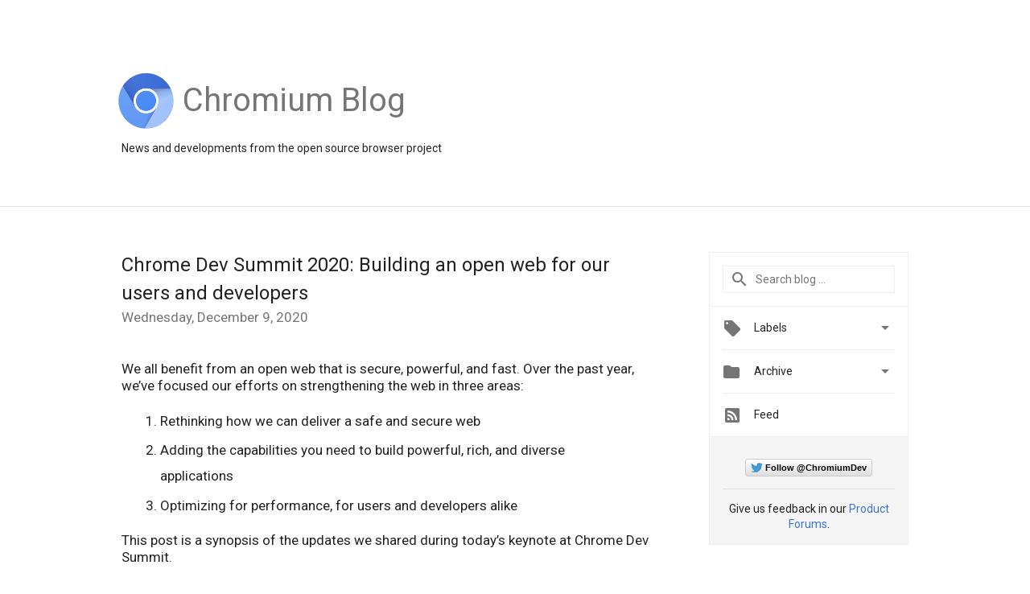

--- FILE ---
content_type: text/html; charset=UTF-8
request_url: https://blog.chromium.org/2020/12/
body_size: 45246
content:
<!DOCTYPE html>
<html class='v2 list-page' dir='ltr' itemscope='' itemtype='http://schema.org/Blog' lang='en' xmlns='http://www.w3.org/1999/xhtml' xmlns:b='http://www.google.com/2005/gml/b' xmlns:data='http://www.google.com/2005/gml/data' xmlns:expr='http://www.google.com/2005/gml/expr'>
<head>
<link href='https://www.blogger.com/static/v1/widgets/335934321-css_bundle_v2.css' rel='stylesheet' type='text/css'/>
<title>
Chromium Blog: December 2020
</title>
<meta content='width=device-width, height=device-height, initial-scale=1.0' name='viewport'/>
<meta content='IE=Edge' http-equiv='X-UA-Compatible'/>
<meta content='Chromium Blog' property='og:title'/>
<meta content='en_US' property='og:locale'/>
<meta content='https://blog.chromium.org/2020/12/' property='og:url'/>
<meta content='Chromium Blog' property='og:site_name'/>
<!-- Twitter Card properties -->
<meta content='Chromium Blog' property='og:title'/>
<meta content='summary' name='twitter:card'/>
<meta content='@ChromiumDev' name='twitter:creator'/>
<link href='https://fonts.googleapis.com/css?family=Roboto:400italic,400,500,500italic,700,700italic' rel='stylesheet' type='text/css'/>
<link href='https://fonts.googleapis.com/icon?family=Material+Icons' rel='stylesheet'/>
<script src='https://ajax.googleapis.com/ajax/libs/jquery/1.11.3/jquery.min.js' type='text/javascript'></script>
<!-- End -->
<style id='page-skin-1' type='text/css'><!--
/*
<Group description="Header Color" selector="header">
<Variable name="header.background.color" description="Header Background"
type="color" default="#ffffff"/>
</Group>
*/
.header-outer {
border-bottom: 1px solid #e0e0e0;
background: #ffffff;
}
html, .Label h2, #sidebar .rss a, .BlogArchive h2, .FollowByEmail h2.title, .widget .post h2 {
font-family: Roboto, sans-serif;
}
.plusfollowers h2.title, .post h2.title, .widget h2.title {
font-family: Roboto, sans-serif;
}
.widget-item-control {
height: 100%;
}
.widget.Header, #header {
position: relative;
height: 100%;
width: 100%;
}
}
.widget.Header .header-logo1 {
float: left;
margin-right: 15px;
padding-right: 15px;
border-right: 1px solid #ddd;
}
.header-title h2 {
color: rgba(0,0,0,.54);
display: inline-block;
font-size: 40px;
font-family: Roboto, sans-serif;
font-weight: normal;
line-height: 76px;
vertical-align: top;
}
.header-inner {
background-repeat: no-repeat;
background-position: right 0px;
}
.post-author,
.byline-author {
font-size: 14px;
font-weight: normal;
color: #757575;
color: rgba(0,0,0,.54);
}
.post-content .img-border {
border: 1px solid rgb(235, 235, 235);
padding: 4px;
}
.header-title a {
text-decoration: none !important;
}
pre {
border: 1px solid #bbbbbb;
margin-top: 1em 0 0 0;
padding: 0.99em;
overflow-x: auto;
overflow-y: auto;
}
pre, code {
font-size: 9pt;
background-color: #fafafa;
line-height: 125%;
font-family: monospace;
}
pre, code {
color: #060;
font: 13px/1.54 "courier new",courier,monospace;
}
.header-left .header-logo1 {
width: 128px !important;
}
.header-desc {
line-height: 20px;
margin-top: 8px;
}
.fb-custom img, .twitter-custom img, .gplus-share img {
cursor: pointer;
opacity: 0.54;
}
.fb-custom img:hover, .twitter-custom img:hover, .gplus-share img:hover {
opacity: 0.87;
}
.fb-like {
width: 80px;
}
.post .share {
float: right;
}
#twitter-share{
border: #CCC solid 1px;
border-radius: 3px;
background-image: -webkit-linear-gradient(top,#ffffff,#dedede);
}
.twitter-follow {
background: url(https://blogger.googleusercontent.com/img/b/R29vZ2xl/AVvXsEimKBWDeRb1pqsbNiP9AFLyFDZHzXGYEJZRELMrZ6iI0yz4KeMPH_7tPsrMq9PpJ3H6riC_UohpWMn83_Z1N2sTuTTrVL7i6TrNzpO9oFg4e8VFK4zFJb1rfamWfc8RxG8Fhz2RgRgHN10u/s1600/twitter-bird.png) no-repeat left center;
padding-left: 18px;
font: normal normal normal 11px/18px 'Helvetica Neue',Arial,sans-serif;
font-weight: bold;
text-shadow: 0 1px 0 rgba(255,255,255,.5);
cursor: pointer;
margin-bottom: 10px;
}
.twitter-fb {
padding-top: 2px;
}
.fb-follow-button  {
background: -webkit-linear-gradient(#4c69ba, #3b55a0);
background: -moz-linear-gradient(#4c69ba, #3b55a0);
background: linear-gradient(#4c69ba, #3b55a0);
border-radius: 2px;
height: 18px;
padding: 4px 0 0 3px;
width: 57px;
border: #4c69ba solid 1px;
}
.fb-follow-button a {
text-decoration: none !important;
text-shadow: 0 -1px 0 #354c8c;
text-align: center;
white-space: nowrap;
font-size: 11px;
color: white;
vertical-align: top;
}
.fb-follow-button a:visited {
color: white;
}
.fb-follow {
padding: 0px 5px 3px 0px;
width: 14px;
vertical-align: bottom;
}
.gplus-wrapper {
margin-top: 3px;
display: inline-block;
vertical-align: top;
}
.twitter-custom, .gplus-share {
margin-right: 12px;
}
.fb-follow-button{
margin: 10px auto;
}
/** CUSTOM CODE **/

--></style>
<style id='template-skin-1' type='text/css'><!--
.header-outer {
clear: both;
}
.header-inner {
margin: auto;
padding: 0px;
}
.footer-outer {
background: #f5f5f5;
clear: both;
margin: 0;
}
.footer-inner {
margin: auto;
padding: 0px;
}
.footer-inner-2 {
/* Account for right hand column elasticity. */
max-width: calc(100% - 248px);
}
.google-footer-outer {
clear: both;
}
.cols-wrapper, .google-footer-outer, .footer-inner, .header-inner {
max-width: 978px;
margin-left: auto;
margin-right: auto;
}
.cols-wrapper {
margin: auto;
clear: both;
margin-top: 60px;
margin-bottom: 60px;
overflow: hidden;
}
.col-main-wrapper {
float: left;
width: 100%;
}
.col-main {
margin-right: 278px;
max-width: 660px;
}
.col-right {
float: right;
width: 248px;
margin-left: -278px;
}
/* Tweaks for layout mode. */
body#layout .google-footer-outer {
display: none;
}
body#layout .header-outer, body#layout .footer-outer {
background: none;
}
body#layout .header-inner {
height: initial;
}
body#layout .cols-wrapper {
margin-top: initial;
margin-bottom: initial;
}
--></style>
<!-- start all head -->
<meta content='text/html; charset=UTF-8' http-equiv='Content-Type'/>
<meta content='blogger' name='generator'/>
<link href='https://blog.chromium.org/favicon.ico' rel='icon' type='image/x-icon'/>
<link href='https://blog.chromium.org/2020/12/' rel='canonical'/>
<link rel="alternate" type="application/atom+xml" title="Chromium Blog - Atom" href="https://blog.chromium.org/feeds/posts/default" />
<link rel="alternate" type="application/rss+xml" title="Chromium Blog - RSS" href="https://blog.chromium.org/feeds/posts/default?alt=rss" />
<link rel="service.post" type="application/atom+xml" title="Chromium Blog - Atom" href="https://www.blogger.com/feeds/2471378914199150966/posts/default" />
<!--Can't find substitution for tag [blog.ieCssRetrofitLinks]-->
<meta content='https://blog.chromium.org/2020/12/' property='og:url'/>
<meta content='Chromium Blog' property='og:title'/>
<meta content='News and developments from the open source browser project' property='og:description'/>
<!-- end all head -->
<base target='_self'/>
<style>
      html {
        font-family: Roboto, sans-serif;
        -moz-osx-font-smoothing: grayscale;
        -webkit-font-smoothing: antialiased;
      }
      body {
        padding: 0;
        /* This ensures that the scroll bar is always present, which is needed */
        /* because content render happens after page load; otherwise the header */
        /* would "bounce" in-between states. */
        min-height: 150%;
      }
      h2 {
        font-size: 16px;
      }
      h1, h2, h3, h4, h5 {
        line-height: 2em;
      }
      html, h4, h5, h6 {
        font-size: 14px;
      }
      a, a:visited {
		/* Ensures links meet minimum contrast ratios. */
        color: #3974d6;
        text-decoration: none;
      }
      a:focus, a:hover, a:active {
        text-decoration: none;
      }
      .Header {
        margin-top: 15px;
      }
      .Header h1 {
        font-size: 32px;
        font-weight: 300;
        line-height: 32px;
        height: 42px;
      }
      .header-inner .Header .titlewrapper {
        padding: 0;
        margin-top: 30px;
      }
      .header-inner .Header .descriptionwrapper {
        padding: 0;
        margin: 0;
      }
      .cols-wrapper {
        margin-top: 56px;
      }
      .header-outer, .cols-wrapper, .footer-outer, .google-footer-outer {
        padding: 0 60px;
      }
      .header-inner {
        height: 256px;
        position: relative;
      }
      html, .header-inner a {
        color: #212121;
        color: rgba(0,0,0,.87);
      }
      .header-inner .google-logo {
        display: inline-block;
        background-size: contain;
        z-index: 1;
        height: 70px;
        overflow: hidden;
        margin-top: 4px;
        margin-right: 8px;
      }
      .header-left {
        position: absolute;
        top: 50%;
        -webkit-transform: translateY(-50%);
        transform: translateY(-50%);
        margin-top: 12px;
        width: 100%;
      }
      .google-logo {
        margin-left: -4px;
       
      }
      .google-logo img{

      height:70px;
      }
      #google-footer {
        position: relative;
        font-size: 13px;
        list-style: none;
        text-align: right;
      }
      #google-footer a {
        color: #444;
      }
      #google-footer ul {
        margin: 0;
        padding: 0;
        height: 144px;
        line-height: 144px;
      }
      #google-footer ul li {
        display: inline;
      }
      #google-footer ul li:before {
        color: #999;
        content: "\00b7";
        font-weight: bold;
        margin: 5px;
      }
      #google-footer ul li:first-child:before {
        content: '';
      }
      #google-footer .google-logo-dark {
        left: 0;
        margin-top: -16px;
        position: absolute;
        top: 50%;
      }
      /** Sitemap links. **/
      .footer-inner-2 {
        font-size: 14px;
        padding-top: 42px;
        padding-bottom: 74px;
      }
      .footer-inner-2 .HTML h2 {
        color: #212121;
        color: rgba(0,0,0,.87);
        font-size: 14px;
        font-weight: 500;
        padding-left: 0;
        margin: 10px 0;
      }
      .footer-inner-2 .HTML ul {
        font-weight: normal;
        list-style: none;
        padding-left: 0;
      }
      .footer-inner-2 .HTML li {
        line-height: 24px;
        padding: 0;
      }
      .footer-inner-2 li a {
        color: rgba(65,132,243,.87);
      }
      /** Archive widget. **/
      .BlogArchive {
        font-size: 13px;
        font-weight: normal;
      }
      .BlogArchive .widget-content {
        display: none;
      }
      .BlogArchive h2, .Label h2 {
        color: #4184F3;
        text-decoration: none;
      }
      .BlogArchive .hierarchy li {
        display: inline-block;
      }
      /* Specificity needed here to override widget CSS defaults. */
      .BlogArchive #ArchiveList ul li, .BlogArchive #ArchiveList ul ul li {
        margin: 0;
        padding-left: 0;
        text-indent: 0;
      }
      .BlogArchive .intervalToggle {
        cursor: pointer;
      }
      .BlogArchive .expanded .intervalToggle .new-toggle {
        -ms-transform: rotate(180deg);
        transform: rotate(180deg);
      }
      .BlogArchive .new-toggle {
        float: right;
        padding-top: 3px;
        opacity: 0.87;
      }
      #ArchiveList {
        text-transform: uppercase;
      }
      #ArchiveList .expanded > ul:last-child {
        margin-bottom: 16px;
      }
      #ArchiveList .archivedate {
        width: 100%;
      }
      /* Months */
      .BlogArchive .items {
        max-width: 150px;
        margin-left: -4px;
      }
      .BlogArchive .expanded .items {
        margin-bottom: 10px;
        overflow: hidden;
      }
      .BlogArchive .items > ul {
        float: left;
        height: 32px;
      }
      .BlogArchive .items a {
        padding: 0 4px;
      }
      .Label {
        font-size: 13px;
        font-weight: normal;
      }
      .sidebar-icon {
        display: inline-block;
        width: 24px;
        height: 24px;
        vertical-align: middle;
        margin-right: 12px;
        margin-top: -1px
      }
      .Label a {
        margin-right: 4px;
      }
      .Label .widget-content {
        display: none;
      }
      .FollowByEmail {
        font-size: 13px;
        font-weight: normal;
      }
      .FollowByEmail h2 {
        background: url("[data-uri]");
        background-repeat: no-repeat;
        background-position: 0 50%;
        text-indent: 30px;
      }
      .FollowByEmail .widget-content {
        display: none;
      }
      .searchBox input {
        border: 1px solid #eee;
        color: #212121;
        color: rgba(0,0,0,.87);
        font-size: 14px;
        padding: 8px 8px 8px 40px;
        width: 164px;
        font-family: Roboto, sans-serif;
        background: url("https://www.gstatic.com/images/icons/material/system/1x/search_grey600_24dp.png") 8px center no-repeat;
      }
      .searchBox ::-webkit-input-placeholder { /* WebKit, Blink, Edge */
        color:    rgba(0,0,0,.54);
      }
      .searchBox :-moz-placeholder { /* Mozilla Firefox 4 to 18 */
        color:    #000;
        opacity:  0.54;
      }
      .searchBox ::-moz-placeholder { /* Mozilla Firefox 19+ */
        color:    #000;
        opacity:  0.54;
      }
      .searchBox :-ms-input-placeholder { /* Internet Explorer 10-11 */
        color:    #757575;
      }
      .widget-item-control {
        margin-top: 0px;
      }
      .section {
        margin: 0;
        padding: 0;
      }
      #sidebar-top {
        border: 1px solid #eee;
      }
      #sidebar-top > div {
        margin: 16px 0;
      }
      .widget ul {
        line-height: 1.6;
      }
      /*main post*/
      .post {
        margin-bottom:30px;
      }
      #main .post .title {
        margin: 0;
      }
      #main .post .title a {
        color: #212121;
        color: rgba(0,0,0,.87);
        font-weight: normal;
        font-size: 24px;
      }
      #main .post .title a:hover {
        text-decoration:none;
        color: #3974d6;
      }
      .message,  #main .post .post-header {
        margin: 0;
        padding: 0;
      }
      #main .post .post-header .caption, #main .post .post-header .labels-caption,  #main .post .post-footer .caption, #main .post .post-footer .labels-caption {
        color: #444;
        font-weight: 500;
      }
      #main .tr-caption-container td {
        text-align: left;
      }
      #main .post .tr-caption {
        color: #757575;
        color: rgba(0,0,0,.54);
        display: block;
        max-width: 560px;
        padding-bottom: 20px;
      }
      #main .post .tr-caption-container {
        line-height: 24px;
        margin: -1px 0 0 0 !important;
        padding: 4px 0;
        text-align: left;
      }
      #main .post .post-header .published{
        font-size:11px;
        font-weight:bold;
      }
      .post-header .publishdate {
        font-size: 17px;
        font-weight:normal;
        color: #757575;
        color: rgba(0,0,0,.54);
      }
      #main .post .post-footer{
        font-size:12px;
        padding-bottom: 21px;
      }
      .label-footer {
        margin-bottom: 12px;
        margin-top: 12px;
      }
      .comment-img {
        margin-right: 16px;
        opacity: 0.54;
        vertical-align: middle;
      }
      #main .post .post-header .published {
        margin-bottom: 40px;
        margin-top: -2px;
      }
      .post .post-content {
        color: #212121;
        color: rgba(0,0,0,.87);
        font-size: 17px;
        margin: 25px 0 36px 0;
        line-height: 32px;
      }
      .post-body .post-content ul, .post-body .post-content ol {
        margin: 16px 0;
        padding: 0 48px;
      }
      .post-summary {
        display: none;
      }
      /* Another old-style caption. */
      .post-content div i, .post-content div + i {
        font-size: 14px;
        font-style: normal;
        color: #757575;
        color: rgba(0,0,0,.54);
        display: block;
        line-height: 24px;
        margin-bottom: 16px;
        text-align: left;
      }
      /* Another old-style caption (with link) */
      .post-content a > i {
        color: #4184F3 !important;
      }
      /* Old-style captions for images. */
      .post-content .separator + div:not(.separator) {
        margin-top: -16px;
      }
      /* Capture section headers. */
      .post-content br + br + b, .post-content .space + .space + b, .post-content .separator + b {
        display: inline-block;
        margin-bottom: 8px;
        margin-top: 24px;
      }
      .post-content li {
        line-height: 32px;
      }
      /* Override all post images/videos to left align. */
      .post-content .separator, .post-content > div {
        text-align: left;
      }
      .post-content .separator > a, .post-content .separator > span {
        margin-left: 0 !important;
      }
      .post-content img {
        max-width: 100%;
        height: auto;
		width: auto; 
	  }
      .post-content .tr-caption-container img {
        margin-bottom: 12px;
      }
      .post-content iframe, .post-content embed {
        max-width: 100%;
      }
      .post-content .carousel-container {
        margin-bottom: 48px;
      }
      #main .post-content b {
        font-weight: 500;
      }
      /* These are the main paragraph spacing tweaks. */
      #main .post-content br {
        content: ' ';
        display: block;
        padding: 4px;
      }
      .post-content .space {
        display: block;
        height: 8px;
      }
      .post-content iframe + .space, .post-content iframe + br {
        padding: 0 !important;
      }
      #main .post .jump-link {
        margin-bottom:10px;
      }
      .post-content img, .post-content iframe {
        margin: 30px 0 20px 0;
      }
      .post-content > img:first-child, .post-content > iframe:first-child {
        margin-top: 0;
      }
      .col-right .section {
        padding: 0 16px;
      }
      #aside {
        background:#fff;
        border:1px solid #eee;
        border-top: 0;
      }
      #aside .widget {
        margin:0;
      }
      #aside .widget h2, #ArchiveList .toggle + a.post-count-link {
        color: #212121;
        color: rgba(0,0,0,.87);
        font-weight: 400 !important;
        margin: 0;
      }
      #ArchiveList .toggle {
        float: right;
      }
      #ArchiveList .toggle .material-icons {
        padding-top: 4px;
      }
      #sidebar .tab {
        cursor: pointer;
      }
      #sidebar .tab .arrow {
        display: inline-block;
        float: right;
      }
      #sidebar .tab .icon {
        display: inline-block;
        vertical-align: top;
        height: 24px;
        width: 24px;
        margin-right: 13px;
        margin-left: -1px;
        margin-top: 1px;
        color: #757575;
        color: rgba(0,0,0,.54);
      }
      #sidebar .widget-content > :first-child {
        padding-top: 8px;
      }
      #sidebar .active .tab .arrow {
        -ms-transform: rotate(180deg);
        transform: rotate(180deg);
      }
      #sidebar .arrow {
        color: #757575;
        color: rgba(0,0,0,.54);
      }
      #sidebar .widget h2 {
        font-size: 14px;
        line-height: 24px;
        display: inline-block;
      }
      #sidebar .widget .BlogArchive {
        padding-bottom: 8px;
      }
      #sidebar .widget {
        border-bottom: 1px solid #eee;
        box-shadow: 0px 1px 0 white;
        margin-bottom: 0;
        padding: 14px 0;
        min-height: 20px;
      }
      #sidebar .widget:last-child {
        border-bottom: none;
        box-shadow: none;
        margin-bottom: 0;
      }
      #sidebar ul {
        margin: 0;
        padding: 0;
      }
      #sidebar ul li {
        list-style:none;
        padding:0;
      }
      #sidebar ul li a {
        line-height: 32px;
      }
      #sidebar .archive {
        background-image: url("[data-uri]");
        height: 24px;
        line-height: 24px;
        padding-left: 30px;
      }
      #sidebar .labels {
        background-image: url("[data-uri]");
        height: 20px;
        line-height: 20px;
        padding-left: 30px;
      }
      #sidebar .rss a {
        background-image: url("[data-uri]");
      }
      #sidebar .subscription a {
        background-image: url("[data-uri]");
      }
      #sidebar-bottom {
        background: #f5f5f5;
        border-top:1px solid #eee;
      }
      #sidebar-bottom .widget {
        border-bottom: 1px solid #e0e0e0;
        padding: 15px 0;
        text-align: center;
      }
      #sidebar-bottom > div:last-child {
        border-bottom: 0;
      }
      #sidebar-bottom .text {
        line-height: 20px;
      }
      /* Home, forward, and backward pagination. */
      .blog-pager {
        border-top : 1px #e0e0e0 solid;
        padding-top: 10px;
        margin-top: 15px;
        text-align: right !important;
      }
      #blog-pager {
        margin-botom: 0;
        margin-top: -14px;
        padding: 16px 0 0 0;
      }
      #blog-pager a {
        display: inline-block;
      }
      .blog-pager i.disabled {
        opacity: 0.2 !important;
      }
      .blog-pager i {
        color: black;
        margin-left: 16px;
        opacity: 0.54;
      }
      .blog-pager i:hover, .blog-pager i:active {
        opacity: 0.87;
      }
      #blog-pager-older-link, #blog-pager-newer-link {
        float: none;
      }
      .gplus-profile {
        background-color: #fafafa;
        border: 1px solid #eee;
        overflow: hidden;
        width: 212px;
      }
      .gplus-profile-inner {
        margin-left: -1px;
        margin-top: -1px;
      }
      /* Sidebar follow buttons. */
      .followgooglewrapper {
        padding: 12px 0 0 0;
      }
      .loading {
        visibility: hidden;
      }
      .detail-page .post-footer .cmt_iframe_holder {
        padding-top: 40px !important;
      }
      /** Desktop **/
      @media (max-width: 900px) {
        .col-right {
          display: none;
        }
        .col-main {
          margin-right: 0;
          min-width: initial;
        }
        .footer-outer {
          display: none;
        }
        .cols-wrapper {
          min-width: initial;
        }
        .google-footer-outer {
          background-color: #f5f5f5;
        }
      }
      /** Tablet **/
      @media (max-width: 712px) {
        .header-outer, .cols-wrapper, .footer-outer, .google-footer-outer {
          padding: 0 40px;
        }
      }
      /* An extra breakpoint accommodating for long blog titles. */
      @media (max-width: 600px) {
        .header-left {
          height: 100%;
          position: initial;
          top: inherit;
          margin-top: 0;
          -webkit-transform: initial;
          transform: initial;
        }
        .header-title {
          margin-top: 18px;
        }
        .header-inner {
          height: auto;
          margin-bottom: 32px;
          margin-top: 32px;
        }
        .header-desc {
          margin-top: 12px;
        }
        .header-inner .google-logo {
          height: 70px;
          margin-top: 3px;
        }
        .header-inner .google-logo img {
          height: 70px;
        }
        .header-title h2 {
          font-size: 32px;
          line-height: 76px;
        }
      }
      /** Mobile/small desktop window; also landscape. **/
      @media (max-width: 480px), (max-height: 480px) {
        .header-outer, .cols-wrapper, .footer-outer, .google-footer-outer {
          padding: 0 16px;
        }
        .cols-wrapper {
          margin-top: 0;
        }
        .post-header .publishdate, .post .post-content {
          font-size: 16px;
        }
        .post .post-content {
          line-height: 28px;
          margin-bottom: 30px;
        }
        .post {
          margin-top: 30px;
        }
        .byline-author {
          display: block;
          font-size: 12px;
          line-height: 24px;
          margin-top: 6px;
        }
        #main .post .title a {
          font-weight: 500;
          color: #4c4c4c;
          color: rgba(0,0,0,.70);
        }
        #main .post .post-header {
          padding-bottom: 12px;
        }
        #main .post .post-header .published {
          margin-bottom: -8px;
          margin-top: 3px;
        }
        .post .read-more {
          display: block;
          margin-top: 14px;
        }
        .post .tr-caption {
          font-size: 12px;
        }
        #main .post .title a {
          font-size: 20px;
          line-height: 30px;
        }
        .post-content iframe {
          /* iframe won't keep aspect ratio when scaled down. */
          max-height: 240px;
        }
        .post-content .separator img, .post-content .tr-caption-container img, .post-content iframe {
          margin-left: -16px;
          max-width: inherit;
          width: calc(100% + 32px);
        }
        .post-content table, .post-content td {
          width: 100%;
        }
        #blog-pager {
          margin: 0;
          padding: 16px 0;
        }
        /** List page tweaks. **/
        .list-page .post-original {
          display: none;
        }
        .list-page .post-summary {
          display: block;
        }
        .list-page .comment-container {
          display: none;
        } 
        .list-page #blog-pager {
          padding-top: 0;
          border: 0;
          margin-top: -8px;
        }
        .list-page .label-footer {
          display: none;
        }
        .list-page #main .post .post-footer {
          border-bottom: 1px solid #eee;
          margin: -16px 0 0 0;
          padding: 0 0 20px 0;
        }
        .list-page .post .share {
          display: none;
        }
        /** Detail page tweaks. **/
        .detail-page .post-footer .cmt_iframe_holder {
          padding-top: 32px !important;
        }
        .detail-page .label-footer {
          margin-bottom: 0;
        }
        .detail-page #main .post .post-footer {
          padding-bottom: 0;
        }
        .detail-page #comments {
          display: none;
        }
      }
      [data-about-pullquote], [data-is-preview], [data-about-syndication] {
        display: none;
      }
    </style>
<noscript>
<style>
        .loading { visibility: visible }</style>
</noscript>
<script type='text/javascript'>
        (function(i,s,o,g,r,a,m){i['GoogleAnalyticsObject']=r;i[r]=i[r]||function(){
        (i[r].q=i[r].q||[]).push(arguments)},i[r].l=1*new Date();a=s.createElement(o),
        m=s.getElementsByTagName(o)[0];a.async=1;a.src=g;m.parentNode.insertBefore(a,m)
        })(window,document,'script','https://www.google-analytics.com/analytics.js','ga');
        ga('create', 'UA-37592578-1', 'auto', 'blogger');
        ga('blogger.send', 'pageview');
      </script>
<link href='https://www.blogger.com/dyn-css/authorization.css?targetBlogID=2471378914199150966&amp;zx=3d760fc8-28b8-452e-a983-58f0d7488816' media='none' onload='if(media!=&#39;all&#39;)media=&#39;all&#39;' rel='stylesheet'/><noscript><link href='https://www.blogger.com/dyn-css/authorization.css?targetBlogID=2471378914199150966&amp;zx=3d760fc8-28b8-452e-a983-58f0d7488816' rel='stylesheet'/></noscript>
<meta name='google-adsense-platform-account' content='ca-host-pub-1556223355139109'/>
<meta name='google-adsense-platform-domain' content='blogspot.com'/>

<link rel="stylesheet" href="https://fonts.googleapis.com/css2?display=swap&family=Roboto"></head>
<body>
<script type='text/javascript'>
      //<![CDATA[
      var axel = Math.random() + "";
      var a = axel * 10000000000000;
      document.write('<iframe src="https://2542116.fls.doubleclick.net/activityi;src=2542116;type=gblog;cat=googl0;ord=ord=' + a + '?" width="1" height="1" frameborder="0" style="display:none"></iframe>');
      //]]>
    </script>
<noscript>
<img alt='' height='1' src='https://ad.doubleclick.net/ddm/activity/src=2542116;type=gblog;cat=googl0;ord=1?' width='1'/>
</noscript>
<!-- Header -->
<div class='header-outer'>
<div class='header-inner'>
<div class='section' id='header'><div class='widget Header' data-version='1' id='Header1'>
<div class='header-left'>
<div class='header-title'>
<a class='google-logo' href='https://blog.chromium.org/'>
<img alt="Chromium Blog" height="50" src="//1.bp.blogspot.com/-vkF7AFJOwBk/VkQxeAGi1mI/AAAAAAAARYo/57denvsQ8zA/s1600-r/logo_chromium.png">
</a>
<a href='/.'>
<h2>
            Chromium Blog
          </h2>
</a>
</div>
<div class='header-desc'>
News and developments from the open source browser project
</div>
</div>
</div></div>
</div>
</div>
<!-- all content wrapper start -->
<div class='cols-wrapper loading'>
<div class='col-main-wrapper'>
<div class='col-main'>
<div class='section' id='main'><div class='widget Blog' data-version='1' id='Blog1'>
<div class='post' data-id='74670333259948481' itemscope='' itemtype='http://schema.org/BlogPosting'>
<h2 class='title' itemprop='name'>
<a href='https://blog.chromium.org/2020/12/chrome-dev-summit-2020-wrap-up.html' itemprop='url' title='Chrome Dev Summit 2020: Building an open web for our users and developers'>
Chrome Dev Summit 2020: Building an open web for our users and developers
</a>
</h2>
<div class='post-header'>
<div class='published'>
<span class='publishdate' itemprop='datePublished'>
Wednesday, December 9, 2020
</span>
</div>
</div>
<div class='post-body'>
<div class='post-content' itemprop='articleBody'>
<script type='text/template'>
                          <section style="font-family: Roboto;line-height: 1.25em;">

  <p>
    We all benefit from an open web that is secure, powerful, and fast. Over
    the past year, we&#8217;ve focused our efforts on strengthening the web in three
    areas:
  </p>

  <ol>
    <li>Rethinking how we can deliver a safe and secure web</li>
    <li>Adding the capabilities you need to build powerful, rich, and diverse applications</li>
    <li>Optimizing for performance, for users and developers alike</li>
  </ol>

  <p>
    This post is a synopsis of the updates we shared during today&#8217;s keynote at
    Chrome Dev Summit.
  </p>

  <h2>Rethinking privacy from the ground up</h2>

  <p>
    We&#8217;ve continued work on the
    <a href="https://www.blog.google/products/chrome/building-a-more-private-web/">Privacy Sandbox</a>
    and we are committed to developing an open set of standards that
    fundamentally enhance privacy on the web. Together with the web community,
    we're building new privacy-preserving alternatives to third-party cookies
    or other cross-site tracking mechanisms. With the
    <a href="https://web.dev/user-agent-client-hints/">Client Hints API</a>,
    we&#8217;re reducing the fingerprinting surface of Chrome, and we have two
    solutions for you to experiment with via our
    <a href="https://blog.chromium.org/2020/10/progress-on-privacy-sandbox-and.html">Chrome origin trials</a>.
    The <a href="https://web.dev/conversion-measurement/">Click Conversion Measurement API</a>
    measures ad conversions without using cross-site identifiers, and the
    <a href="https://web.dev/trust-tokens/">Trust Token APIs</a> help convey
    trust from one context to another without passive tracking.
  </p>


  <figure style="border:1px solid #ccc; width:100%;margin-left:0;margin-right:0;" >
    <img src="https://blogger.googleusercontent.com/img/b/R29vZ2xl/AVvXsEgo_xNza3D4aLYXhnrwQCsvEFmioInavORPj1HyipYt1NzWWqhBqhIuClX0-b38yQEoNR-nwsaJmT5MKaR84HGv_x_2pPOggqiecOvGp7JMNEtZEoSX2trnOUj4bdSQiFE8jHmiNa4ow7T3/s16000/img1-cropped.jpg" style="width:100%" />
    <figcaption style="background-color: #ccc; text-align: center;padding:2em;">
      Available as Origin Trials<br>
      More info at <a href="https://web.dev/trust-tokens/">web.dev/trust-tokens/</a>
    </figcaption>
  </figure>

  <p>
    Similarly, the security and privacy of extensions has become of utmost
    importance with hundreds of millions of people using over 250,000 items in
    the Chrome Web Store. We believe extensions must be trustworthy by default
    and it&#8217;s why we announced a
    <a href="https://blog.chromium.org/2018/10/trustworthy-chrome-extensions-by-default.html">
    draft proposal for a number of changes to our extension platform</a>.
    After incorporating a number of different suggestions from extension
    developers, we're ready to launch the stable release of
    <a href="https://blog.chromium.org/2020/12/manifest-v3-now-available-on-m88-beta.html">
    Manifest V3</a> with the goal of increased security, more control and
    privacy for users, and improved performance.
  </p>

  <p>
    With Manifest V3, remote hosted code is no longer permissible to prevent
    malicious extensions that abuse user privacy and security. Additionally,
    the new extensions model allows users to withhold sensitive permissions at
    install time. Lastly, a new approach to background logic with the
    introduction of service workers for background pages and a new declarative
    model for extension APIs provides users more consistent performance
    guarantees. Manifest V3 is now available to experiment with on Chrome
    88 beta, with the Chrome Web Store accepting Manifest V3 extensions
    mid-January when Chrome 88 reaches stable.
  </p>

  <h2>Bringing powerful capabilities for advanced apps</h2>

  <p>
    Great examples are coming to life from developers who are building new
    experiences on the web. <a href="https://www.designer.io/en/">Gravit Designer</a>
    makes it easy for users to read and write files with <a href="https://web.dev/file-system-access/">
    File System Access APIs</a> and allows the use of specialized fonts
    installed locally with the new <a href="https://web.dev/local-fonts/">Local
    Font Access API</a>. Adobe has made it easy for users to create stunning
    visual stories and beautifully designed content with their
    <a href="https://spark.adobe.com/">Spark web app</a>.
  </p>

  <img src="https://lh4.googleusercontent.com/v_MguUaSG69tyfkZznl92awUPrtyLo9_n5i09iCwhgN50FpyVwe9texU0fznPOKikhZ9HRnejiCUs7e4DZLN1zlI_jLLLmRWvcUa7bvK9cmFMzcEu2urOEhRxNV5W_3GRhas_6z3QlabaUnWNv-Jwt9vON0QYRoy4OMB2Klo6_IzihmW" style="width:100%"  />

  <p>
    Today, we are adding new capabilities for Progress Web Apps (PWAs) to
    increase their <a href="https://blog.chromium.org/2020/12/pwa-play-billing-support.html">
    discoverability by being listed in the Google Play Store</a>. In Chrome 86
    we gave you the ability to list your PWA in the Play Store using a
    <a href="https://developers.google.com/web/android/trusted-web-activity">Trusted Web Activity</a>.
    We&#8217;ve now made it possible for you to start accepting payments using the
    new <a href="https://www.chromestatus.com/feature/5339955595313152">
    Digital Goods API</a> in Chrome 88.
  </p>

  <a href="https://storage.googleapis.com/web-dev-assets/chromium-blog/cros-nugget3.jpg">
    <img src="https://storage.googleapis.com/web-dev-assets/chromium-blog/cros-nugget3.jpg" style="width: 100%;" />
  </a>

  <h2>Optimizing for performance</h2>

  <p>
    Chrome&#8217;s performance&#8212;speed and usage of resources like power, memory, or
    CPU&#8212;has always been top of mind so you can deliver the best experience
    for all our users.
  </p>

  <p>
    Earlier this year, we made some key improvements to speed with
    <a href="https://blog.chromium.org/2020/08/chrome-just-got-faster-with-profile.html">
    Profile Guided Optimization & Tab throttling</a> and today, we announced
    a significant reduction of V8&#8217;s memory footprint. Apart from making great
    strides in memory savings through
    <a href="https://v8.dev/blog/pointer-compression">V8 pointer compression</a>,
    we&#8217;ve eliminated parsing pauses entirely by loading a webpage&#8217;s JavaScript
    files in parallel, so scripts can be parsed and compiled and ready to
    execute as soon as they&#8217;re needed by the page.
  </p>

  <p>
    Since we announced our <a href="https://web.dev/vitals/">Web Vitals initiative</a>,
    they are being increasingly used to measure web page performance. Google
    Search <a href="https://developers.google.com/search/blog/2020/11/timing-for-page-experience">announced</a>
    new signals to search ranking will include <a href="https://web.dev/vitals/#core-web-vitals">
    Core Web Vitals</a> starting in May 2021. In addition to the
    <a href="https://developers.google.com/web/tools/chrome-user-experience-report">Chrome User Experience Report</a>,
    Search Console&#8217;s <a href="https://support.google.com/webmasters/answer/9205520">Core Web Vitals report</a>,
    and <a href="https://web.dev/vitals-tools/">many other Google tools</a>,
    other providers like
    <a href="https://blog.cloudflare.com/start-measuring-web-vitals-with-browser-insights/">Cloudflare</a>
    are surfacing Core Web Vitals as web page performance metrics.
  </p>

  <p>
    Last summer, we released the
    <a href="https://github.com/GoogleChrome/web-vitals">web-vitals Javascript library</a>
    for those sites using Google Analytics. Today we announced the
    <a href="http://goo.gle/web-vitals-report">Web Vitals Report</a>, an open
    source website and tool that lets you query and visualize your Web Vitals
    metrics data in Google Analytics, enabling you to easily compare
    performance data across segments.
  </p>

  <img src="https://lh3.googleusercontent.com/_XAbFN3Q9M174KK02avLKknUTCnFD8nt-k7jc00ktT-CVws9x7wOeICtebXXbjS9eqzsvmbCBgQ6mkdBy9BTMibBNgO7qqGnjTQT884Icn4F_IUS0fLMdrouriTEU5sNIFXR_SYkDYoge7MZl21lscjwThYjBV1LIDNn-I1njTuZ42NP" style="width: 100%;" />

  <p>
    Finally, we&#8217;ve been listening to your feedback and hearing about your
    difficulties in building web interfaces. We&#8217;ve been working to improve
    the web&#8217;s styling capabilities and shipped
    <a href="https://web.dev/content-visibility/">content-visibility</a>, a
    CSS feature that significantly improves rendering performance. Look for
    more updates and tools to improve UI styling, including the announcement of
    <a href="http://Houdini.how">Houdini.how</a>, a set of APIs that makes it
    easier for you to extend CSS.
  </p>

  <h2>A virtual gathering experiment</h2>

  <p>
    Chrome Dev Summit has always been about connecting with the community.
    Although we weren&#8217;t able to convene together in person, the Chrome team
    launched a PWA to bring the best parts of a physical conference --
    serendipitous conversations, discovering new things, and collecting swag --
    to life with <a href="https://developer.chrome.com/devsummit/adventure/">Chrome Dev Summit Adventure</a>.
    We can&#8217;t wait to hear what you think of this experiment and look forward
    to chatting with you in real-time.
  </p>

  <video controls autoplay loop muted>
    <source src="https://storage.googleapis.com/web-dev-assets/chromium-blog/cds-a.webm" type="video/webm; codecs=vp8" />
    <source src="https://storage.googleapis.com/web-dev-assets/chromium-blog/cds-a.mp4" type="video/mp4; codecs=h264" />
  </video>

  <h2>Learn more</h2>

  <p>
    Become part of the community and join a
    <a href="https://developers.google.com/community/gdg">Google Developer Group</a>
    around the world. Check out the full list of
    <a href="https://developer.chrome.com/devsummit/schedule/#extended">CDS Extended events</a>
    that brings together regional developer communities to recap the
    highlights from Chrome Dev Summit 2020 along with live interactive
    sessions.
  </p>

  <p>
    <a href="http://goo.gle/cds20-sessions">Watch the sessions</a> any time on
    our YouTube channel and for all the latest updates on the web,
    <a href="https://web.dev/newsletter/">sign up for the web.dev newsletter</a>.
  </p>

  <p>
    See you next year!
  </p>

  <p>Posted by Ben Galbraith &amp; Dion Almaer</p>
</section>

<span itemprop='author' itemscope='itemscope' itemtype='http://schema.org/Person'>
    <meta content='https://plus.google.com/116899029375914044550' itemprop='url'/>
</span>
                        </script>
<noscript>
<section style="font-family: Roboto;line-height: 1.25em;">

  <p>
    We all benefit from an open web that is secure, powerful, and fast. Over
    the past year, we&#8217;ve focused our efforts on strengthening the web in three
    areas:
  </p>

  <ol>
    <li>Rethinking how we can deliver a safe and secure web</li>
    <li>Adding the capabilities you need to build powerful, rich, and diverse applications</li>
    <li>Optimizing for performance, for users and developers alike</li>
  </ol>

  <p>
    This post is a synopsis of the updates we shared during today&#8217;s keynote at
    Chrome Dev Summit.
  </p>

  <h2>Rethinking privacy from the ground up</h2>

  <p>
    We&#8217;ve continued work on the
    <a href="https://www.blog.google/products/chrome/building-a-more-private-web/">Privacy Sandbox</a>
    and we are committed to developing an open set of standards that
    fundamentally enhance privacy on the web. Together with the web community,
    we're building new privacy-preserving alternatives to third-party cookies
    or other cross-site tracking mechanisms. With the
    <a href="https://web.dev/user-agent-client-hints/">Client Hints API</a>,
    we&#8217;re reducing the fingerprinting surface of Chrome, and we have two
    solutions for you to experiment with via our
    <a href="https://blog.chromium.org/2020/10/progress-on-privacy-sandbox-and.html">Chrome origin trials</a>.
    The <a href="https://web.dev/conversion-measurement/">Click Conversion Measurement API</a>
    measures ad conversions without using cross-site identifiers, and the
    <a href="https://web.dev/trust-tokens/">Trust Token APIs</a> help convey
    trust from one context to another without passive tracking.
  </p>


  <figure style="border:1px solid #ccc; width:100%;margin-left:0;margin-right:0;" >
    <img src="https://blogger.googleusercontent.com/img/b/R29vZ2xl/AVvXsEgo_xNza3D4aLYXhnrwQCsvEFmioInavORPj1HyipYt1NzWWqhBqhIuClX0-b38yQEoNR-nwsaJmT5MKaR84HGv_x_2pPOggqiecOvGp7JMNEtZEoSX2trnOUj4bdSQiFE8jHmiNa4ow7T3/s16000/img1-cropped.jpg" style="width:100%" />
    <figcaption style="background-color: #ccc; text-align: center;padding:2em;">
      Available as Origin Trials<br>
      More info at <a href="https://web.dev/trust-tokens/">web.dev/trust-tokens/</a>
    </figcaption>
  </figure>

  <p>
    Similarly, the security and privacy of extensions has become of utmost
    importance with hundreds of millions of people using over 250,000 items in
    the Chrome Web Store. We believe extensions must be trustworthy by default
    and it&#8217;s why we announced a
    <a href="https://blog.chromium.org/2018/10/trustworthy-chrome-extensions-by-default.html">
    draft proposal for a number of changes to our extension platform</a>.
    After incorporating a number of different suggestions from extension
    developers, we're ready to launch the stable release of
    <a href="https://blog.chromium.org/2020/12/manifest-v3-now-available-on-m88-beta.html">
    Manifest V3</a> with the goal of increased security, more control and
    privacy for users, and improved performance.
  </p>

  <p>
    With Manifest V3, remote hosted code is no longer permissible to prevent
    malicious extensions that abuse user privacy and security. Additionally,
    the new extensions model allows users to withhold sensitive permissions at
    install time. Lastly, a new approach to background logic with the
    introduction of service workers for background pages and a new declarative
    model for extension APIs provides users more consistent performance
    guarantees. Manifest V3 is now available to experiment with on Chrome
    88 beta, with the Chrome Web Store accepting Manifest V3 extensions
    mid-January when Chrome 88 reaches stable.
  </p>

  <h2>Bringing powerful capabilities for advanced apps</h2>

  <p>
    Great examples are coming to life from developers who are building new
    experiences on the web. <a href="https://www.designer.io/en/">Gravit Designer</a>
    makes it easy for users to read and write files with <a href="https://web.dev/file-system-access/">
    File System Access APIs</a> and allows the use of specialized fonts
    installed locally with the new <a href="https://web.dev/local-fonts/">Local
    Font Access API</a>. Adobe has made it easy for users to create stunning
    visual stories and beautifully designed content with their
    <a href="https://spark.adobe.com/">Spark web app</a>.
  </p>

  <img src="https://lh4.googleusercontent.com/v_MguUaSG69tyfkZznl92awUPrtyLo9_n5i09iCwhgN50FpyVwe9texU0fznPOKikhZ9HRnejiCUs7e4DZLN1zlI_jLLLmRWvcUa7bvK9cmFMzcEu2urOEhRxNV5W_3GRhas_6z3QlabaUnWNv-Jwt9vON0QYRoy4OMB2Klo6_IzihmW" style="width:100%"  />

  <p>
    Today, we are adding new capabilities for Progress Web Apps (PWAs) to
    increase their <a href="https://blog.chromium.org/2020/12/pwa-play-billing-support.html">
    discoverability by being listed in the Google Play Store</a>. In Chrome 86
    we gave you the ability to list your PWA in the Play Store using a
    <a href="https://developers.google.com/web/android/trusted-web-activity">Trusted Web Activity</a>.
    We&#8217;ve now made it possible for you to start accepting payments using the
    new <a href="https://www.chromestatus.com/feature/5339955595313152">
    Digital Goods API</a> in Chrome 88.
  </p>

  <a href="https://storage.googleapis.com/web-dev-assets/chromium-blog/cros-nugget3.jpg">
    <img src="https://storage.googleapis.com/web-dev-assets/chromium-blog/cros-nugget3.jpg" style="width: 100%;" />
  </a>

  <h2>Optimizing for performance</h2>

  <p>
    Chrome&#8217;s performance&#8212;speed and usage of resources like power, memory, or
    CPU&#8212;has always been top of mind so you can deliver the best experience
    for all our users.
  </p>

  <p>
    Earlier this year, we made some key improvements to speed with
    <a href="https://blog.chromium.org/2020/08/chrome-just-got-faster-with-profile.html">
    Profile Guided Optimization & Tab throttling</a> and today, we announced
    a significant reduction of V8&#8217;s memory footprint. Apart from making great
    strides in memory savings through
    <a href="https://v8.dev/blog/pointer-compression">V8 pointer compression</a>,
    we&#8217;ve eliminated parsing pauses entirely by loading a webpage&#8217;s JavaScript
    files in parallel, so scripts can be parsed and compiled and ready to
    execute as soon as they&#8217;re needed by the page.
  </p>

  <p>
    Since we announced our <a href="https://web.dev/vitals/">Web Vitals initiative</a>,
    they are being increasingly used to measure web page performance. Google
    Search <a href="https://developers.google.com/search/blog/2020/11/timing-for-page-experience">announced</a>
    new signals to search ranking will include <a href="https://web.dev/vitals/#core-web-vitals">
    Core Web Vitals</a> starting in May 2021. In addition to the
    <a href="https://developers.google.com/web/tools/chrome-user-experience-report">Chrome User Experience Report</a>,
    Search Console&#8217;s <a href="https://support.google.com/webmasters/answer/9205520">Core Web Vitals report</a>,
    and <a href="https://web.dev/vitals-tools/">many other Google tools</a>,
    other providers like
    <a href="https://blog.cloudflare.com/start-measuring-web-vitals-with-browser-insights/">Cloudflare</a>
    are surfacing Core Web Vitals as web page performance metrics.
  </p>

  <p>
    Last summer, we released the
    <a href="https://github.com/GoogleChrome/web-vitals">web-vitals Javascript library</a>
    for those sites using Google Analytics. Today we announced the
    <a href="http://goo.gle/web-vitals-report">Web Vitals Report</a>, an open
    source website and tool that lets you query and visualize your Web Vitals
    metrics data in Google Analytics, enabling you to easily compare
    performance data across segments.
  </p>

  <img src="https://lh3.googleusercontent.com/_XAbFN3Q9M174KK02avLKknUTCnFD8nt-k7jc00ktT-CVws9x7wOeICtebXXbjS9eqzsvmbCBgQ6mkdBy9BTMibBNgO7qqGnjTQT884Icn4F_IUS0fLMdrouriTEU5sNIFXR_SYkDYoge7MZl21lscjwThYjBV1LIDNn-I1njTuZ42NP" style="width: 100%;" />

  <p>
    Finally, we&#8217;ve been listening to your feedback and hearing about your
    difficulties in building web interfaces. We&#8217;ve been working to improve
    the web&#8217;s styling capabilities and shipped
    <a href="https://web.dev/content-visibility/">content-visibility</a>, a
    CSS feature that significantly improves rendering performance. Look for
    more updates and tools to improve UI styling, including the announcement of
    <a href="http://Houdini.how">Houdini.how</a>, a set of APIs that makes it
    easier for you to extend CSS.
  </p>

  <h2>A virtual gathering experiment</h2>

  <p>
    Chrome Dev Summit has always been about connecting with the community.
    Although we weren&#8217;t able to convene together in person, the Chrome team
    launched a PWA to bring the best parts of a physical conference --
    serendipitous conversations, discovering new things, and collecting swag --
    to life with <a href="https://developer.chrome.com/devsummit/adventure/">Chrome Dev Summit Adventure</a>.
    We can&#8217;t wait to hear what you think of this experiment and look forward
    to chatting with you in real-time.
  </p>

  <video controls autoplay loop muted>
    <source src="https://storage.googleapis.com/web-dev-assets/chromium-blog/cds-a.webm" type="video/webm; codecs=vp8" />
    <source src="https://storage.googleapis.com/web-dev-assets/chromium-blog/cds-a.mp4" type="video/mp4; codecs=h264" />
  </video>

  <h2>Learn more</h2>

  <p>
    Become part of the community and join a
    <a href="https://developers.google.com/community/gdg">Google Developer Group</a>
    around the world. Check out the full list of
    <a href="https://developer.chrome.com/devsummit/schedule/#extended">CDS Extended events</a>
    that brings together regional developer communities to recap the
    highlights from Chrome Dev Summit 2020 along with live interactive
    sessions.
  </p>

  <p>
    <a href="http://goo.gle/cds20-sessions">Watch the sessions</a> any time on
    our YouTube channel and for all the latest updates on the web,
    <a href="https://web.dev/newsletter/">sign up for the web.dev newsletter</a>.
  </p>

  <p>
    See you next year!
  </p>

  <p>Posted by Ben Galbraith &amp; Dion Almaer</p>
</section>
<span itemprop='author' itemscope='itemscope' itemtype='http://schema.org/Person'>
<meta content='https://plus.google.com/116899029375914044550' itemprop='url'/>
</span>
</noscript>
</div>
</div>
<div class='share'>
<span class='twitter-custom social-wrapper' data-href='http://twitter.com/share?text=Chromium Blog:Chrome Dev Summit 2020: Building an open web for our users and developers&url=https://blog.chromium.org/2020/12/chrome-dev-summit-2020-wrap-up.html&via=ChromiumDev'>
<img alt='Share on Twitter' height='24' src='https://www.gstatic.com/images/icons/material/system/2x/post_twitter_black_24dp.png' width='24'/>
</span>
<span class='fb-custom social-wrapper' data-href='https://www.facebook.com/sharer.php?u=https://blog.chromium.org/2020/12/chrome-dev-summit-2020-wrap-up.html'>
<img alt='Share on Facebook' height='24' src='https://www.gstatic.com/images/icons/material/system/2x/post_facebook_black_24dp.png' width='24'/>
</span>
</div>
<div class='post-footer'>
<div class='cmt_iframe_holder' data-href='https://blog.chromium.org/2020/12/chrome-dev-summit-2020-wrap-up.html' data-viewtype='FILTERED_POSTMOD'></div>
<a href='https://plus.google.com/112374322230920073195' rel='author' style='display:none;'>
                        Google
                      </a>
<div class='label-footer'>
</div>
</div>
</div>
<div class='post' data-id='5488655620074743160' itemscope='' itemtype='http://schema.org/BlogPosting'>
<h2 class='title' itemprop='name'>
<a href='https://blog.chromium.org/2020/12/manifest-v3-now-available-on-m88-beta.html' itemprop='url' title='Manifest V3 now available on M88 Beta'>
Manifest V3 now available on M88 Beta
</a>
</h2>
<div class='post-header'>
<div class='published'>
<span class='publishdate' itemprop='datePublished'>
Wednesday, December 9, 2020
</span>
</div>
</div>
<div class='post-body'>
<div class='post-content' itemprop='articleBody'>
<script type='text/template'>
                          <section style="font-family: Roboto; line-height: 1.25em;">

  <p>
    With hundreds of millions of people using over 250,000 items in the
    Chrome Web Store, extensions have become essential to how many of us
    experience the web and get work done online. We believe extensions must
    be trustworthy by default, which is why we&#8217;ve spent this year
    <a href="https://blog.google/products/chrome/making-chrome-extensions-more-private-and-secure/" target="_blank">
    making extensions safer for everyone</a>.
  </p>

  <p>
    Today we&#8217;re officially announcing the planned rollout of Manifest V3 for
    Chrome Extensions, a new version of the extensions platform that makes
    extensions more secure, performant, and private-respecting by default.
  </p>

  <h2>Security</h2>

  <p>
    With the introduction of Manifest V3, we will disallow remotely hosted
    code. This mechanism is used as an attack vector by bad actors to
    circumvent Google&#8217;s malware detection tools and poses a significant
    risk to user privacy and security.
  </p>

  <p>
    The removal of remotely hosted code will also allow us to more thoroughly
    and quickly review submissions to the Chrome Web Store. Developers will
    then be able to release updates to their users more quickly.
  </p>

  <p>
    On the extensions team, we believe that a trustworthy Chrome and a
    trustworthy extensions experience is not only great for users but is
    also essential for developers. In the long run, Manifest V3 will help the
    extension ecosystem continue to be a place that people can trust.
  </p>

  <h2>Performance</h2>

  <p>
    We know that performance is key to a great user experience, and as we
    began work on the third iteration of our extension platform, performance
    was a foundational consideration. Two areas where this has manifested
    are our approach to background logic and API design.
  </p>

  <p>
    First, we are introducing
    <a href="https://developers.google.com/web/fundamentals/primers/service-workers" target="_blank">service workers</a>
    as a replacement for background pages. Unlike persistent background
    pages, which remain active in the background and consume system resources
    regardless of whether the extension is actively using them, service
    workers are ephemeral. This ephemerality allows Chrome to lower overall
    system resource utilization since the browser can start up and tear
    down service workers as needed.
  </p>

  <p>
    Second, we are moving to a more declarative model for extension APIs in
    general. In addition to security benefits,
    <a href="https://blog.chromium.org/2019/06/web-request-and-declarative-net-request.html" target="_blank">
    this provides a more reliable end-user performance guarantee</a>
    across the board by eliminating the need for serialization and
    inter-process communication. The end result is better overall performance
    and improved privacy guarantees for the vast majority of extension
    users.
  </p>

  <h2>Privacy</h2>

  <p>
    To give users greater visibility and control over how extensions use
    and share their data, we&#8217;re moving to an extensions model that makes
    more permissions optional and allows users to withhold sensitive
    permissions at install time. Long-term, extension developers should
    expect users to opt in or out of permissions at any time.
  </p>

  <p>
    For extensions that currently require passive access to web activity,
    we&#8217;re introducing and continuing to iterate on new functionality that
    allows developers to deliver these use cases while preserving user
    privacy. For example, our new declarativeNetRequest API is designed
    to be a privacy-preserving method for extensions to block network
    requests without needing access to sensitive data.
  </p>

  <p>
    The <code>declarativeNetRequest</code> API is an example of how Chrome is working to
    enable extensions, including ad blockers, to continue delivering their
    core functionality without requiring the extension to have access to
    potentially sensitive user data. This will allow many of the powerful
    extensions in our ecosystem to continue to provide a seamless user
    experience while still respecting user privacy.
  </p>

  <h2>Availability &amp; Continued Iteration</h2>

  <p>
    When the Manifest V3 draft proposal was initially shared with the
    Chromium developer community, we received an abundance of helpful
    feedback &#8212; thank you!  We have been working closely with the developers
    of many extensions &#8212; including ad blockers, shopping extensions,
    productivity enhancements, developer tools, and more &#8212; to evolve the
    platform.
  </p>

  <p>
    We've used this feedback to improve the functionality and usability of
    the API surfaces associated with Manifest V3. For example, we have added
    support to <code>declarativeNetRequest</code> for multiple static rulesets, regular
    expressions within rules, declarative header modification, and more.
  </p>

  <blockquote style="border-left: 4px solid rgb(66, 133, 244); font-size: larger; line-height: 1.25em; padding: 8px 0px 8px 2em;">
    &#8220;We&#8217;ve been very pleased with the close collaboration established
    between Google&#8217;s Chrome Extensions Team and our own engineering team
    to ensure that ad-blocking extensions will still be available after
    Manifest V3 takes effect."
    <br /><br />
    &#8212; Sofia Lindberg, Tech Lead, eyeo (Adblock Plus)
  </blockquote>

  <p>
    Even after Manifest V3 launches, expect more functionality and iteration
    as we continue to incorporate feedback and add new features to make V3
    even more powerful for developers while preserving user privacy. If
    you are interested in contributing to the conversation, please comment
    and discuss on the
    <a href="https://groups.google.com/a/chromium.org/g/chromium-extensions" target="_blank">chromium-extensions Google Group</a>.
  </p>

  <p>
    Manifest V3 is now available to experiment with on Chrome 88 Beta, with
    additional exciting features to follow in upcoming releases. The
    Chrome Web Store will start accepting Manifest V3 extensions January, shortly after Chrome 88 reaches stable. While there is not an exact date for
    removing support for Manifest V2 extensions, developers can expect the
    migration period to last at least a year from when Manifest V3 lands in
    the stable channel. We will continue to provide more details about
    this timeline in the coming months.
  </p>

  <p>
    Posted by David Li - Product Manager, Chrome
    &amp; Simeon Vincent - Developer Advocate, Chrome
  </p>

</section>

<span itemprop='author' itemscope='itemscope' itemtype='http://schema.org/Person'>
    <meta content='https://plus.google.com/116899029375914044550' itemprop='url'/>
</span>
                        </script>
<noscript>
<section style="font-family: Roboto; line-height: 1.25em;">

  <p>
    With hundreds of millions of people using over 250,000 items in the
    Chrome Web Store, extensions have become essential to how many of us
    experience the web and get work done online. We believe extensions must
    be trustworthy by default, which is why we&#8217;ve spent this year
    <a href="https://blog.google/products/chrome/making-chrome-extensions-more-private-and-secure/" target="_blank">
    making extensions safer for everyone</a>.
  </p>

  <p>
    Today we&#8217;re officially announcing the planned rollout of Manifest V3 for
    Chrome Extensions, a new version of the extensions platform that makes
    extensions more secure, performant, and private-respecting by default.
  </p>

  <h2>Security</h2>

  <p>
    With the introduction of Manifest V3, we will disallow remotely hosted
    code. This mechanism is used as an attack vector by bad actors to
    circumvent Google&#8217;s malware detection tools and poses a significant
    risk to user privacy and security.
  </p>

  <p>
    The removal of remotely hosted code will also allow us to more thoroughly
    and quickly review submissions to the Chrome Web Store. Developers will
    then be able to release updates to their users more quickly.
  </p>

  <p>
    On the extensions team, we believe that a trustworthy Chrome and a
    trustworthy extensions experience is not only great for users but is
    also essential for developers. In the long run, Manifest V3 will help the
    extension ecosystem continue to be a place that people can trust.
  </p>

  <h2>Performance</h2>

  <p>
    We know that performance is key to a great user experience, and as we
    began work on the third iteration of our extension platform, performance
    was a foundational consideration. Two areas where this has manifested
    are our approach to background logic and API design.
  </p>

  <p>
    First, we are introducing
    <a href="https://developers.google.com/web/fundamentals/primers/service-workers" target="_blank">service workers</a>
    as a replacement for background pages. Unlike persistent background
    pages, which remain active in the background and consume system resources
    regardless of whether the extension is actively using them, service
    workers are ephemeral. This ephemerality allows Chrome to lower overall
    system resource utilization since the browser can start up and tear
    down service workers as needed.
  </p>

  <p>
    Second, we are moving to a more declarative model for extension APIs in
    general. In addition to security benefits,
    <a href="https://blog.chromium.org/2019/06/web-request-and-declarative-net-request.html" target="_blank">
    this provides a more reliable end-user performance guarantee</a>
    across the board by eliminating the need for serialization and
    inter-process communication. The end result is better overall performance
    and improved privacy guarantees for the vast majority of extension
    users.
  </p>

  <h2>Privacy</h2>

  <p>
    To give users greater visibility and control over how extensions use
    and share their data, we&#8217;re moving to an extensions model that makes
    more permissions optional and allows users to withhold sensitive
    permissions at install time. Long-term, extension developers should
    expect users to opt in or out of permissions at any time.
  </p>

  <p>
    For extensions that currently require passive access to web activity,
    we&#8217;re introducing and continuing to iterate on new functionality that
    allows developers to deliver these use cases while preserving user
    privacy. For example, our new declarativeNetRequest API is designed
    to be a privacy-preserving method for extensions to block network
    requests without needing access to sensitive data.
  </p>

  <p>
    The <code>declarativeNetRequest</code> API is an example of how Chrome is working to
    enable extensions, including ad blockers, to continue delivering their
    core functionality without requiring the extension to have access to
    potentially sensitive user data. This will allow many of the powerful
    extensions in our ecosystem to continue to provide a seamless user
    experience while still respecting user privacy.
  </p>

  <h2>Availability &amp; Continued Iteration</h2>

  <p>
    When the Manifest V3 draft proposal was initially shared with the
    Chromium developer community, we received an abundance of helpful
    feedback &#8212; thank you!  We have been working closely with the developers
    of many extensions &#8212; including ad blockers, shopping extensions,
    productivity enhancements, developer tools, and more &#8212; to evolve the
    platform.
  </p>

  <p>
    We've used this feedback to improve the functionality and usability of
    the API surfaces associated with Manifest V3. For example, we have added
    support to <code>declarativeNetRequest</code> for multiple static rulesets, regular
    expressions within rules, declarative header modification, and more.
  </p>

  <blockquote style="border-left: 4px solid rgb(66, 133, 244); font-size: larger; line-height: 1.25em; padding: 8px 0px 8px 2em;">
    &#8220;We&#8217;ve been very pleased with the close collaboration established
    between Google&#8217;s Chrome Extensions Team and our own engineering team
    to ensure that ad-blocking extensions will still be available after
    Manifest V3 takes effect."
    <br /><br />
    &#8212; Sofia Lindberg, Tech Lead, eyeo (Adblock Plus)
  </blockquote>

  <p>
    Even after Manifest V3 launches, expect more functionality and iteration
    as we continue to incorporate feedback and add new features to make V3
    even more powerful for developers while preserving user privacy. If
    you are interested in contributing to the conversation, please comment
    and discuss on the
    <a href="https://groups.google.com/a/chromium.org/g/chromium-extensions" target="_blank">chromium-extensions Google Group</a>.
  </p>

  <p>
    Manifest V3 is now available to experiment with on Chrome 88 Beta, with
    additional exciting features to follow in upcoming releases. The
    Chrome Web Store will start accepting Manifest V3 extensions January, shortly after Chrome 88 reaches stable. While there is not an exact date for
    removing support for Manifest V2 extensions, developers can expect the
    migration period to last at least a year from when Manifest V3 lands in
    the stable channel. We will continue to provide more details about
    this timeline in the coming months.
  </p>

  <p>
    Posted by David Li - Product Manager, Chrome
    &amp; Simeon Vincent - Developer Advocate, Chrome
  </p>

</section>
<span itemprop='author' itemscope='itemscope' itemtype='http://schema.org/Person'>
<meta content='https://plus.google.com/116899029375914044550' itemprop='url'/>
</span>
</noscript>
</div>
</div>
<div class='share'>
<span class='twitter-custom social-wrapper' data-href='http://twitter.com/share?text=Chromium Blog:Manifest V3 now available on M88 Beta&url=https://blog.chromium.org/2020/12/manifest-v3-now-available-on-m88-beta.html&via=ChromiumDev'>
<img alt='Share on Twitter' height='24' src='https://www.gstatic.com/images/icons/material/system/2x/post_twitter_black_24dp.png' width='24'/>
</span>
<span class='fb-custom social-wrapper' data-href='https://www.facebook.com/sharer.php?u=https://blog.chromium.org/2020/12/manifest-v3-now-available-on-m88-beta.html'>
<img alt='Share on Facebook' height='24' src='https://www.gstatic.com/images/icons/material/system/2x/post_facebook_black_24dp.png' width='24'/>
</span>
</div>
<div class='post-footer'>
<div class='cmt_iframe_holder' data-href='https://blog.chromium.org/2020/12/manifest-v3-now-available-on-m88-beta.html' data-viewtype='FILTERED_POSTMOD'></div>
<a href='https://plus.google.com/112374322230920073195' rel='author' style='display:none;'>
                        Google
                      </a>
<div class='label-footer'>
<span class='labels-caption'>
Labels:
</span>
<span class='labels'>
<a class='label' href='https://blog.chromium.org/search/label/chrome%20extensions' rel='tag'>
chrome extensions
</a>

                                ,
                              
<a class='label' href='https://blog.chromium.org/search/label/manifest%20v3' rel='tag'>
manifest v3
</a>
</span>
</div>
</div>
</div>
<div class='post' data-id='8738771126642336930' itemscope='' itemtype='http://schema.org/BlogPosting'>
<h2 class='title' itemprop='name'>
<a href='https://blog.chromium.org/2020/12/pwa-play-billing-support.html' itemprop='url' title='Easy to build, monetize, and discover: List your web app on Google Play'>
Easy to build, monetize, and discover: List your web app on Google Play
</a>
</h2>
<div class='post-header'>
<div class='published'>
<span class='publishdate' itemprop='datePublished'>
Wednesday, December 9, 2020
</span>
</div>
</div>
<div class='post-body'>
<div class='post-content' itemprop='articleBody'>
<script type='text/template'>
                          <section style="font-family: Roboto; line-height: 1.25em;">

  <p>
    App developers should be able to make money from their creations, whether 
    via ads, purchases, or subscriptions. The first step to successfully 
    monetizing is getting your app discovered.
  </p>

  <p>
    Now that Progressive Web Apps (PWAs) can be listed in Google Play, we&#8217;re 
    excited to announce that web developers can use Google Play payments in 
    their PWA on Chromebooks and Android devices. This makes it even easier 
    to get your PWA in front of more users and start accepting simple, secure 
    payments by listing in Google Play.
  </p>

  <h2>A new way to connect with Chromebook users</h2>

  <p>
    Since their release, <a href="https://chromeos.dev/en">Chromebooks and 
    Chrome OS</a> have proven that a device built around the web can make 
    computing easier, faster, and more secure. Last year, we expanded 
    high-quality app experiences beyond mobile by 
    <a href="https://www.youtube.com/watch?v=2KhRmFHLuhE">adding support for 
    PWAs on Chrome OS</a>. And that&#8217;s clearly resonated with users &#8212; in the 
    past year, Chromebook unit sales have grown 85% year over year 
    (YOY)<sup>1</sup>, and PWA installs more than doubled<sup>2</sup>.
  </p>

  <img src="https://lh6.googleusercontent.com/8hqOdps0LbcWBnP9CYJwsXnrsLmiYVniJGRejSkiK1ENxI231iPVEhP7yI6Z7qRHUSSJCVBjNgM-JC8UCKT5ONU0igLeTQ1U0XcVcSQeopMvlSK5011mr3hBcFoqW8eez6uBVKbR" style="width: 100%;" />

  <p>
    With all the new capabilities being added to web apps &#8212; from saving to 
    the local file system to device communication &#8212; we saw an opportunity 
    to highlight the best experiences for Chromebook users.
  </p>

  <p>
    Search continues to be a quick and easy way to discover new web apps, 
    but many people are also turning to app stores to find the best software 
    for their device in one place. That&#8217;s why we gave developers the ability 
    to list their PWA in Google Play on Chrome OS using 
    <a href="https://developers.google.com/web/android/trusted-web-activity">
      Trusted Web Activity</a>. 
    Now, users can discover web apps by browsing through collections 
    and curated recommendations in the Play Store. And once they install it, 
    they&#8217;ll be able to enjoy the full-screen app experience they love, 
    powered by Chrome.
  </p>

  <p>
    Brands like <a href="https://www.kapwing.com/">Kapwing</a>, an online 
    image, video, and GIF editing platform, have already seen impressive 
    results after launching their PWA:
  </p>

  <blockquote style="border-left: 4px solid rgb(66, 133, 244); font-size: larger; line-height: 1.25em; padding: 8px 0px 8px 2em;">
    "In the first five weeks of launching our PWA-ified website, the number of 
    people creating videos through the PWA <b>grew 36%</b>. This <b>growth in 
    usage</b> outpaced overall growth on the website, indicating <b>higher 
    retention</b> among creators who <b>installed the PWA</b>."
    <br /><br />
    - <b>Julia Enthoven</b>, CEO of Kapwing
  </blockquote>


  <h2>Streamlined secure payments</h2>

  <p>
    If your app accepts payments, you can simplify the process by 
    <a href="https://developer.android.com/google/play/billing">using the 
    Digital Goods API with Google Play</a>. This feature is ready to start 
    testing behind a flag in Chrome OS 88 and will launch with Chrome OS 89 
    in March 2021.
  </p>

  <p>
    These APIs allow you to offer in-app payments and subscriptions with a 
    single click, and users see the same, familiar Google Play billing flow 
    with the ability to save credits or payment information.
  </p>

  <img src="https://lh4.googleusercontent.com/CwhjMGvNAh62FvBAvzPMKK6TUyiPODH7SnlrN2otmsupHj7r5Otx0FtqITuyrBZuJfDTWTwiOxlZLRIvxnJOufDE5l2XDAB8fsLYp0LvdZVRVRDRE9PzRGLlJqp4zlDLNRh3Yuvd" style="width: 100%;" />

  <h2>More amazing apps coming to Chrome OS</h2>

  <p>
    We&#8217;ve already seen 
    <a href="https://blog.google/products/chromebooks/whats-new-chrome-os/dec2020/">
      great responses to PWAs on Chromebooks
    </a> &#8212; users enjoying the advanced graphics on 
    <a href="https://spark.adobe.com/">Adobe Spark</a> and 
    <a href="http://web.dev/gravit-designer">Corel&#8217;s Gravit Designer</a>, 
    sharper video editing with <a href="http://web.dev/clipchamp">Clipchamp</a>, 
    and more powerful viewing experiences on 
    <a href="https://tv.youtube.com/">YouTube TV</a>. We&#8217;re excited to share 
    that all of these experiences will arrive in the Play Store as soon as 
    the Digital Goods API arrives in Chrome OS 89.
  </p> 

  <p>
    It&#8217;s incredible to see the journey of developers as they build their web 
    apps for larger screens. We can&#8217;t wait to showcase amazing web apps like 
    these on Google Play &#8212; and we hope to see yours there soon!
  </p>
  
  <p>
    Posted by PJ McLachlan &amp; Tom Buckley
  </p>

  <p>
    <small>
      Sources: <br />
      <sup>1</sup> The NPD Group, Inc., U.S. Retail Tracking Service, Notebook Computers, based on unit sales, Jan.&#8211;Aug. 2020.<br />
      <sup>2</sup> Chrome usage metrics, Dec. 2019&#8211;Dec. 2020.<br />
    </small>
  </p>
  
</section>

<span itemprop='author' itemscope='itemscope' itemtype='http://schema.org/Person'>
    <meta content='https://plus.google.com/116899029375914044550' itemprop='url'/>
</span>
                        </script>
<noscript>
<section style="font-family: Roboto; line-height: 1.25em;">

  <p>
    App developers should be able to make money from their creations, whether 
    via ads, purchases, or subscriptions. The first step to successfully 
    monetizing is getting your app discovered.
  </p>

  <p>
    Now that Progressive Web Apps (PWAs) can be listed in Google Play, we&#8217;re 
    excited to announce that web developers can use Google Play payments in 
    their PWA on Chromebooks and Android devices. This makes it even easier 
    to get your PWA in front of more users and start accepting simple, secure 
    payments by listing in Google Play.
  </p>

  <h2>A new way to connect with Chromebook users</h2>

  <p>
    Since their release, <a href="https://chromeos.dev/en">Chromebooks and 
    Chrome OS</a> have proven that a device built around the web can make 
    computing easier, faster, and more secure. Last year, we expanded 
    high-quality app experiences beyond mobile by 
    <a href="https://www.youtube.com/watch?v=2KhRmFHLuhE">adding support for 
    PWAs on Chrome OS</a>. And that&#8217;s clearly resonated with users &#8212; in the 
    past year, Chromebook unit sales have grown 85% year over year 
    (YOY)<sup>1</sup>, and PWA installs more than doubled<sup>2</sup>.
  </p>

  <img src="https://lh6.googleusercontent.com/8hqOdps0LbcWBnP9CYJwsXnrsLmiYVniJGRejSkiK1ENxI231iPVEhP7yI6Z7qRHUSSJCVBjNgM-JC8UCKT5ONU0igLeTQ1U0XcVcSQeopMvlSK5011mr3hBcFoqW8eez6uBVKbR" style="width: 100%;" />

  <p>
    With all the new capabilities being added to web apps &#8212; from saving to 
    the local file system to device communication &#8212; we saw an opportunity 
    to highlight the best experiences for Chromebook users.
  </p>

  <p>
    Search continues to be a quick and easy way to discover new web apps, 
    but many people are also turning to app stores to find the best software 
    for their device in one place. That&#8217;s why we gave developers the ability 
    to list their PWA in Google Play on Chrome OS using 
    <a href="https://developers.google.com/web/android/trusted-web-activity">
      Trusted Web Activity</a>. 
    Now, users can discover web apps by browsing through collections 
    and curated recommendations in the Play Store. And once they install it, 
    they&#8217;ll be able to enjoy the full-screen app experience they love, 
    powered by Chrome.
  </p>

  <p>
    Brands like <a href="https://www.kapwing.com/">Kapwing</a>, an online 
    image, video, and GIF editing platform, have already seen impressive 
    results after launching their PWA:
  </p>

  <blockquote style="border-left: 4px solid rgb(66, 133, 244); font-size: larger; line-height: 1.25em; padding: 8px 0px 8px 2em;">
    "In the first five weeks of launching our PWA-ified website, the number of 
    people creating videos through the PWA <b>grew 36%</b>. This <b>growth in 
    usage</b> outpaced overall growth on the website, indicating <b>higher 
    retention</b> among creators who <b>installed the PWA</b>."
    <br /><br />
    - <b>Julia Enthoven</b>, CEO of Kapwing
  </blockquote>


  <h2>Streamlined secure payments</h2>

  <p>
    If your app accepts payments, you can simplify the process by 
    <a href="https://developer.android.com/google/play/billing">using the 
    Digital Goods API with Google Play</a>. This feature is ready to start 
    testing behind a flag in Chrome OS 88 and will launch with Chrome OS 89 
    in March 2021.
  </p>

  <p>
    These APIs allow you to offer in-app payments and subscriptions with a 
    single click, and users see the same, familiar Google Play billing flow 
    with the ability to save credits or payment information.
  </p>

  <img src="https://lh4.googleusercontent.com/CwhjMGvNAh62FvBAvzPMKK6TUyiPODH7SnlrN2otmsupHj7r5Otx0FtqITuyrBZuJfDTWTwiOxlZLRIvxnJOufDE5l2XDAB8fsLYp0LvdZVRVRDRE9PzRGLlJqp4zlDLNRh3Yuvd" style="width: 100%;" />

  <h2>More amazing apps coming to Chrome OS</h2>

  <p>
    We&#8217;ve already seen 
    <a href="https://blog.google/products/chromebooks/whats-new-chrome-os/dec2020/">
      great responses to PWAs on Chromebooks
    </a> &#8212; users enjoying the advanced graphics on 
    <a href="https://spark.adobe.com/">Adobe Spark</a> and 
    <a href="http://web.dev/gravit-designer">Corel&#8217;s Gravit Designer</a>, 
    sharper video editing with <a href="http://web.dev/clipchamp">Clipchamp</a>, 
    and more powerful viewing experiences on 
    <a href="https://tv.youtube.com/">YouTube TV</a>. We&#8217;re excited to share 
    that all of these experiences will arrive in the Play Store as soon as 
    the Digital Goods API arrives in Chrome OS 89.
  </p> 

  <p>
    It&#8217;s incredible to see the journey of developers as they build their web 
    apps for larger screens. We can&#8217;t wait to showcase amazing web apps like 
    these on Google Play &#8212; and we hope to see yours there soon!
  </p>
  
  <p>
    Posted by PJ McLachlan &amp; Tom Buckley
  </p>

  <p>
    <small>
      Sources: <br />
      <sup>1</sup> The NPD Group, Inc., U.S. Retail Tracking Service, Notebook Computers, based on unit sales, Jan.&#8211;Aug. 2020.<br />
      <sup>2</sup> Chrome usage metrics, Dec. 2019&#8211;Dec. 2020.<br />
    </small>
  </p>
  
</section>
<span itemprop='author' itemscope='itemscope' itemtype='http://schema.org/Person'>
<meta content='https://plus.google.com/116899029375914044550' itemprop='url'/>
</span>
</noscript>
</div>
</div>
<div class='share'>
<span class='twitter-custom social-wrapper' data-href='http://twitter.com/share?text=Chromium Blog:Easy to build, monetize, and discover: List your web app on Google Play&url=https://blog.chromium.org/2020/12/pwa-play-billing-support.html&via=ChromiumDev'>
<img alt='Share on Twitter' height='24' src='https://www.gstatic.com/images/icons/material/system/2x/post_twitter_black_24dp.png' width='24'/>
</span>
<span class='fb-custom social-wrapper' data-href='https://www.facebook.com/sharer.php?u=https://blog.chromium.org/2020/12/pwa-play-billing-support.html'>
<img alt='Share on Facebook' height='24' src='https://www.gstatic.com/images/icons/material/system/2x/post_facebook_black_24dp.png' width='24'/>
</span>
</div>
<div class='post-footer'>
<div class='cmt_iframe_holder' data-href='https://blog.chromium.org/2020/12/pwa-play-billing-support.html' data-viewtype='FILTERED_POSTMOD'></div>
<a href='https://plus.google.com/112374322230920073195' rel='author' style='display:none;'>
                        Google
                      </a>
<div class='label-footer'>
</div>
</div>
</div>
<div class='post' data-id='4172168849420064184' itemscope='' itemtype='http://schema.org/BlogPosting'>
<h2 class='title' itemprop='name'>
<a href='https://blog.chromium.org/2020/12/seamless-payments-and-password.html' itemprop='url' title='Seamless payments and password management in Chrome'>
Seamless payments and password management in Chrome
</a>
</h2>
<div class='post-header'>
<div class='published'>
<span class='publishdate' itemprop='datePublished'>
Tuesday, December 8, 2020
</span>
</div>
</div>
<div class='post-body'>
<div class='post-content' itemprop='articleBody'>
<script type='text/template'>
                          Many people choose to save their payment information and passwords for their favorite websites to their <a href="https://myaccount.google.com/" target="_blank">Google Account</a> for easy access. Until recently, it was not always easy to access them in Chrome. For example: in that moment where you (finally!) found the perfect holiday gift, and started the checkout, Chrome couldn't help you access the login credentials you had saved in <a href="https://passwords.google.com/" target="_blank">Password Manager</a>, or the payment methods you had added to <a href="https://myaccount.google.com/" target="_blank">your account</a>, unless you had Chrome sync turned on for that device.<div><br /><a href="https://blog.chromium.org/2019/07/easier-payments-with-chrome.html" target="_blank">This changed last year</a>, when we made it easier to access the payment methods in your Google Account. Since then, we've been working hard to bring the same signed-in experience to more features and users -- making it simpler and more intuitive to access your Google Account info in Chrome. We're happy to announce that over the coming weeks and months, seamless payments and password management will become available to all signed-in users, syncing or not.<br /><br /><h3 style="text-align: left;">More convenient sign in on Android</h3></div><div>To help you get the most out of your Google Account, Chrome on Android will soon let you sign in with a single tap, even when not using sync. When you sign in to a Google service like Gmail, you can now choose to sign in to Chrome with one of your Google Accounts on the device &#8211; with a single tap and without having to re-enter your credentials. If you prefer to sign in without adding your account to the device, you can simply dismiss the dialog. And if you want a temporary browsing session, the menu provides a quick way to open Incognito mode.<br /><br /><br /><br /><h3 style="text-align: left;">Easier payments with Chrome on Android</h3>When you sign in to Chrome on your Android phone using the new single tap option, you&#8217;ll soon be able to autofill the payment methods stored in your Google Account for a more convenient shopping experience. Chrome will ask you to confirm the card&#8217;s CVC or let you <a href="https://blog.chromium.org/2020/07/more-secure-and-convenient-autofill.html" target="_blank">authenticate with biometrics</a>, and then you&#8217;re good to go. You can also save a new credit card to your account to use it across all your devices. Each time you save a card to your account, you will receive a confirmation email. You can manage and delete the cards at any time by going to your <a href="https://pay.google.com/gp/w/u/0/home/paymentmethods" target="_blank">Payment methods</a> in your account.</div><div><br /></div><div><br /></div><div class="separator" style="clear: both; text-align: center;"><a href="https://blogger.googleusercontent.com/img/b/R29vZ2xl/AVvXsEiG6rIMkaD87SeqARi2mbhKsQKPgnEW1_UI6z0qqZd0VgeKeAr1Ig55YhyriyWsclcpe-7qh8p2k9lN-jnerIPo7GI7T0SZ9GSsr86F5sIyFFeznOeoxRFksmWNvZArmG7wdlBiZWGQJNqc/s912/Image_01.png" imageanchor="1" style="margin-left: 1em; margin-right: 1em;"><img border="0" data-original-height="508" data-original-width="912" height="357" src="https://blogger.googleusercontent.com/img/b/R29vZ2xl/AVvXsEiG6rIMkaD87SeqARi2mbhKsQKPgnEW1_UI6z0qqZd0VgeKeAr1Ig55YhyriyWsclcpe-7qh8p2k9lN-jnerIPo7GI7T0SZ9GSsr86F5sIyFFeznOeoxRFksmWNvZArmG7wdlBiZWGQJNqc/w640-h357/Image_01.png" width="640" /></a></div><br /><div><br /><h3 style="text-align: left;">Easier Password Management on Chrome desktop</h3></div><div>We&#8217;ve heard your feedback for more flexibility when it comes to having access to passwords saved to your Google Account. Over the next couple of months, accessing and managing your passwords safely across your devices will become even easier. This can all be done simply by signing in to your Google Account, regardless of whether sync is enabled. You&#8217;ll be able to autofill passwords on sites that you previously saved to your account, and when you save a new password, Chrome will let you choose where you want to save it &#8212; on the device or in your Google Account. If you choose your account, you can access it on all your devices.<br /><br />With this change we&#8217;re also bringing Chrome&#8217;s password generation feature to more people, helping them create strong and unique passwords for the many online accounts people manage when using Chrome.<br /><br /><br /></div><div class="separator" style="clear: both; text-align: center;"><a href="https://blogger.googleusercontent.com/img/b/R29vZ2xl/AVvXsEgz42gH4fcwu1ILF_bvAZQbNWlByYPIKwn4vZPsCTYq6mVcVOGQJnuRHj4Mz7GsTJBwNGQFz-KEXKkA-EpFBy3VosHVape5NrTtS-fS5PBRO55H3D7rU0NIc0wWekZMx_64wenVmL8LqpHf/s1421/Image_02.png" imageanchor="1" style="margin-left: 1em; margin-right: 1em;"><img border="0" data-original-height="886" data-original-width="1421" height="400" src="https://blogger.googleusercontent.com/img/b/R29vZ2xl/AVvXsEgz42gH4fcwu1ILF_bvAZQbNWlByYPIKwn4vZPsCTYq6mVcVOGQJnuRHj4Mz7GsTJBwNGQFz-KEXKkA-EpFBy3VosHVape5NrTtS-fS5PBRO55H3D7rU0NIc0wWekZMx_64wenVmL8LqpHf/w640-h400/Image_02.png" width="640" /></a></div><br />Keep an eye out for these features over the coming months, and as always, be sure to keep tabs on our blog for future updates.&nbsp;<br /><br />Posted by Sabine Borsay, Product Manager, Chrome
<span itemprop='author' itemscope='itemscope' itemtype='http://schema.org/Person'>
    <meta content='https://plus.google.com/116899029375914044550' itemprop='url'/>
</span>
                        </script>
<noscript>
Many people choose to save their payment information and passwords for their favorite websites to their <a href="https://myaccount.google.com/" target="_blank">Google Account</a> for easy access. Until recently, it was not always easy to access them in Chrome. For example: in that moment where you (finally!) found the perfect holiday gift, and started the checkout, Chrome couldn't help you access the login credentials you had saved in <a href="https://passwords.google.com/" target="_blank">Password Manager</a>, or the payment methods you had added to <a href="https://myaccount.google.com/" target="_blank">your account</a>, unless you had Chrome sync turned on for that device.<div><br /><a href="https://blog.chromium.org/2019/07/easier-payments-with-chrome.html" target="_blank">This changed last year</a>, when we made it easier to access the payment methods in your Google Account. Since then, we've been working hard to bring the same signed-in experience to more features and users -- making it simpler and more intuitive to access your Google Account info in Chrome. We're happy to announce that over the coming weeks and months, seamless payments and password management will become available to all signed-in users, syncing or not.<br /><br /><h3 style="text-align: left;">More convenient sign in on Android</h3></div><div>To help you get the most out of your Google Account, Chrome on Android will soon let you sign in with a single tap, even when not using sync. When you sign in to a Google service like Gmail, you can now choose to sign in to Chrome with one of your Google Accounts on the device &#8211; with a single tap and without having to re-enter your credentials. If you prefer to sign in without adding your account to the device, you can simply dismiss the dialog. And if you want a temporary browsing session, the menu provides a quick way to open Incognito mode.<br /><br /><br /><br /><h3 style="text-align: left;">Easier payments with Chrome on Android</h3>When you sign in to Chrome on your Android phone using the new single tap option, you&#8217;ll soon be able to autofill the payment methods stored in your Google Account for a more convenient shopping experience. Chrome will ask you to confirm the card&#8217;s CVC or let you <a href="https://blog.chromium.org/2020/07/more-secure-and-convenient-autofill.html" target="_blank">authenticate with biometrics</a>, and then you&#8217;re good to go. You can also save a new credit card to your account to use it across all your devices. Each time you save a card to your account, you will receive a confirmation email. You can manage and delete the cards at any time by going to your <a href="https://pay.google.com/gp/w/u/0/home/paymentmethods" target="_blank">Payment methods</a> in your account.</div><div><br /></div><div><br /></div><div class="separator" style="clear: both; text-align: center;"><a href="https://blogger.googleusercontent.com/img/b/R29vZ2xl/AVvXsEiG6rIMkaD87SeqARi2mbhKsQKPgnEW1_UI6z0qqZd0VgeKeAr1Ig55YhyriyWsclcpe-7qh8p2k9lN-jnerIPo7GI7T0SZ9GSsr86F5sIyFFeznOeoxRFksmWNvZArmG7wdlBiZWGQJNqc/s912/Image_01.png" imageanchor="1" style="margin-left: 1em; margin-right: 1em;"><img border="0" data-original-height="508" data-original-width="912" height="357" src="https://blogger.googleusercontent.com/img/b/R29vZ2xl/AVvXsEiG6rIMkaD87SeqARi2mbhKsQKPgnEW1_UI6z0qqZd0VgeKeAr1Ig55YhyriyWsclcpe-7qh8p2k9lN-jnerIPo7GI7T0SZ9GSsr86F5sIyFFeznOeoxRFksmWNvZArmG7wdlBiZWGQJNqc/w640-h357/Image_01.png" width="640" /></a></div><br /><div><br /><h3 style="text-align: left;">Easier Password Management on Chrome desktop</h3></div><div>We&#8217;ve heard your feedback for more flexibility when it comes to having access to passwords saved to your Google Account. Over the next couple of months, accessing and managing your passwords safely across your devices will become even easier. This can all be done simply by signing in to your Google Account, regardless of whether sync is enabled. You&#8217;ll be able to autofill passwords on sites that you previously saved to your account, and when you save a new password, Chrome will let you choose where you want to save it &#8212; on the device or in your Google Account. If you choose your account, you can access it on all your devices.<br /><br />With this change we&#8217;re also bringing Chrome&#8217;s password generation feature to more people, helping them create strong and unique passwords for the many online accounts people manage when using Chrome.<br /><br /><br /></div><div class="separator" style="clear: both; text-align: center;"><a href="https://blogger.googleusercontent.com/img/b/R29vZ2xl/AVvXsEgz42gH4fcwu1ILF_bvAZQbNWlByYPIKwn4vZPsCTYq6mVcVOGQJnuRHj4Mz7GsTJBwNGQFz-KEXKkA-EpFBy3VosHVape5NrTtS-fS5PBRO55H3D7rU0NIc0wWekZMx_64wenVmL8LqpHf/s1421/Image_02.png" imageanchor="1" style="margin-left: 1em; margin-right: 1em;"><img border="0" data-original-height="886" data-original-width="1421" height="400" src="https://blogger.googleusercontent.com/img/b/R29vZ2xl/AVvXsEgz42gH4fcwu1ILF_bvAZQbNWlByYPIKwn4vZPsCTYq6mVcVOGQJnuRHj4Mz7GsTJBwNGQFz-KEXKkA-EpFBy3VosHVape5NrTtS-fS5PBRO55H3D7rU0NIc0wWekZMx_64wenVmL8LqpHf/w640-h400/Image_02.png" width="640" /></a></div><br />Keep an eye out for these features over the coming months, and as always, be sure to keep tabs on our blog for future updates.&nbsp;<br /><br />Posted by Sabine Borsay, Product Manager, Chrome
<span itemprop='author' itemscope='itemscope' itemtype='http://schema.org/Person'>
<meta content='https://plus.google.com/116899029375914044550' itemprop='url'/>
</span>
</noscript>
</div>
</div>
<div class='share'>
<span class='twitter-custom social-wrapper' data-href='http://twitter.com/share?text=Chromium Blog:Seamless payments and password management in Chrome&url=https://blog.chromium.org/2020/12/seamless-payments-and-password.html&via=ChromiumDev'>
<img alt='Share on Twitter' height='24' src='https://www.gstatic.com/images/icons/material/system/2x/post_twitter_black_24dp.png' width='24'/>
</span>
<span class='fb-custom social-wrapper' data-href='https://www.facebook.com/sharer.php?u=https://blog.chromium.org/2020/12/seamless-payments-and-password.html'>
<img alt='Share on Facebook' height='24' src='https://www.gstatic.com/images/icons/material/system/2x/post_facebook_black_24dp.png' width='24'/>
</span>
</div>
<div class='post-footer'>
<div class='cmt_iframe_holder' data-href='https://blog.chromium.org/2020/12/seamless-payments-and-password.html' data-viewtype='FILTERED_POSTMOD'></div>
<a href='https://plus.google.com/112374322230920073195' rel='author' style='display:none;'>
                        Google
                      </a>
<div class='label-footer'>
<span class='labels-caption'>
Labels:
</span>
<span class='labels'>
<a class='label' href='https://blog.chromium.org/search/label/passwords' rel='tag'>
passwords
</a>

                                ,
                              
<a class='label' href='https://blog.chromium.org/search/label/payments' rel='tag'>
payments
</a>
</span>
</div>
</div>
</div>
<div class='post' data-id='8478156572492616134' itemscope='' itemtype='http://schema.org/BlogPosting'>
<h2 class='title' itemprop='name'>
<a href='https://blog.chromium.org/2020/12/continuing-our-journey-to-bring-instant.html' itemprop='url' title='Continuing our journey to bring instant experiences to the whole web'>
Continuing our journey to bring instant experiences to the whole web
</a>
</h2>
<div class='post-header'>
<div class='published'>
<span class='publishdate' itemprop='datePublished'>
Monday, December 7, 2020
</span>
</div>
</div>
<div class='post-body'>
<div class='post-content' itemprop='articleBody'>
<script type='text/template'>
                          Speed has always been a <a href="https://blog.chromium.org/2018/09/10-years-of-speed-in-chrome_11.html" target="_blank">core tenet</a> of Chrome. We care about speed, not only because it helps our users get things done quicker, but because it also contributes to making the web ecosystem more diverse by lowering the friction of discovering and engaging with more content or new websites. So, what if we could make the web more instant? Building on some of our previous work in this space, we have a new proposal that aims at speeding up navigations by downloading resources ahead of time, i.e. prefetching. The proposal defines the concept of a &#8220;private prefetch proxy&#8221; through the combination of an end-to-end encrypted CONNECT proxy to hide potentially identifiable information (e.g. user&#8217;s IP address), as well as rules governing its usage, and additional measures to ensure that the prefetches can not be personalized to the user. We are eager to work with the community on refining and generalizing the proposal for the benefit of the whole web.<br /><br /><div><br /></div><div><br /></div><div><h3 style="text-align: left;">Our journey toward instant experiences</h3><div style="text-align: left;">In Chrome 73, with <a href="https://developers.google.com/web/updates/2019/03/nic73?hl=ar#sxg" target="_blank">Signed HTTP Exchange</a>, we launched the first phase of a long term effort designed to bring instant experiences to the whole web, through improved prefetching and pre-rendering techniques that are privacy and developer friendly. As a quick refresher, Signed HTTP Exchange makes it possible to create &#8220;portable&#8221; content, i.e. content that other parties can deliver on your behalf with the assurance that it will remain unaltered and properly attributed to your origin. This offers several advantages such as the ability to speed up page loads, increasing the availability of popular or critical content when the origin servers can&#8217;t keep up with the demand, and can also help reduce a publisher&#8217;s data transfer costs since the bytes are served by a third party.</div><br />In Chrome 86 for Android, we ran a proof-of-concept experiment to test a different approach that we hope will be a complementary option to Signed HTTP Exchange. While Signed HTTP Exchange can already be used to enable instant experiences, they require some <a href="https://developers.google.com/web/updates/2018/11/signed-exchanges#trying_out_signed_exchanges" target="_blank">extra work and setup</a> which isn&#8217;t yet always <a href="https://blog.amp.dev/2019/06/17/introducing-cloudflare-amp-real-url/" target="_blank">trivial</a>. We are always on the lookout for innovation opportunities, and with this new approach, our goal is to make it easier to achieve instant experiences across the whole web, thereby helping the community better understand the value of such experiences, and consequently motivating further investment in instant techniques or efforts meant to lower the barriers to adoption of such techniques.<br /><br />The experiment consisted of prefetching the critical resources for a subset of the most likely cross-site navigations in Chrome for Android, and showed an improvement of 40% on the <a href="https://web.dev/lcp/" target="_blank">Largest Contentful Paint </a>page load time metric, without revealing potentially identifiable information, such as the user&#8217;s IP address, and without requiring extra work from developers to start seeing some benefits. Given the successful proof of concept experiment, we feel ready to share more details about the approach and start engaging with the community to iterate on a viable web platform solution. But before we do, let us take you for a walk down memory lane.</div><div class="separator" style="clear: both; text-align: center;"><br /></div><div><div style="text-align: center;"><br /></div><div style="text-align: center;"><span id="docs-internal-guid-91331197-7fff-b7d3-dcca-63d5b2b4e0c2"><p dir="ltr" style="line-height: 1.8; margin-bottom: 0pt; margin-top: 0pt;"><span face="Lato, sans-serif" style="color: #212121; font-size: 10pt; font-variant-east-asian: normal; font-variant-numeric: normal; vertical-align: baseline; white-space: pre-wrap;"><span style="border: none; display: inline-block; height: 253px; overflow: hidden; width: 437px;"><img height="265" src="https://lh5.googleusercontent.com/58u-KeGT2pPgKGZAUuHIGfYlte5FovZd6rcqrgOFGcmRkux6xJQFr12B9La-ZPeDsh1xqzmCR9_lm4Vh7glrVZ3ufHyQjg4lraOPuZ8JW_x6gA2e12uRieAXg89UbNVci8uMDjGMZg" style="margin-left: 0px; margin-top: 0px;" width="437" /></span></span></p><p dir="ltr" style="line-height: 1.8; margin-bottom: 0pt; margin-top: 0pt;"><span face="Lato, sans-serif" style="color: #212121; font-size: 10pt; font-style: italic; font-variant-east-asian: normal; font-variant-numeric: normal; vertical-align: baseline; white-space: pre-wrap;">&#8220;Loading a page without prefetching&#8221;</span></p><div><span face="Lato, sans-serif" style="color: #212121; font-size: 10pt; font-style: italic; font-variant-east-asian: normal; font-variant-numeric: normal; vertical-align: baseline; white-space: pre-wrap;"><br /></span></div></span></div><h3 style="text-align: left;"><br /></h3><h3 style="text-align: left;">Lessons learned from prefetching and prerendering</h3>Prefetching is a way to speed up page loads by downloading the bits and pieces that make up a web page (e.g. HTML documents, Javascript, Stylesheet, Images, etc.) in anticipation of a user navigating to said webpage. Pre-rendering is taking things a bit further by drawing and running the web page ahead of time, off-screen, so that by the time the user navigates to the web page, it&#8217;s ready to go and displays instantly.<br /><br />Prefetching or pre-rendering web pages is not a brand new idea. In fact, most modern browsers have such features. For instance, Chrome for desktop had a feature called &#8220;<a href="https://chrome.googleblog.com/2011/06/faster-than-fast.html" target="_blank">Instant Pages</a>&#8221; from 2011 until 2017 when it was replaced with <a href="https://developers.google.com/web/updates/2018/07/nostate-prefetch" target="_blank">NoState Prefetch</a>. Here are some of the key reasons that made us take a step back with regards to pre-rendering at the time:<br /><ul style="text-align: left;"><li>Pre-rendering was an all or nothing approach where calls to unsupported web features would result in completely abandoning pre-rendering. The intent was to avoid annoyances such as having sounds or permission prompts coming out of nowhere, but in practice, this meant that most websites were not compatible with pre-rendering and that web developers could inadvertently fall outside of the set of pre-rendering compatible web features, and lose all the benefits as a result.</li><li>Not all pages can be safely pre-rendered. For instance, pre-rendering a link to a page that logs you out of your favorite website would be a bad experience. Because it is non trivial to dissociate pages that are consequence-free vs. those that aren&#8217;t, this meant that we were only able to safely apply pre-rendering to a narrow subset of links on the web.</li></ul>These hurdles meant that pre-rendering was only used by, and for, a handful of websites. Even today, with the NoState Prefetch approach, the feature is only <a href="https://chromestatus.com/metrics/feature/timeline/popularity/918" target="_blank">used on 1.4% of all page loads</a>. Given the significant upsides (e.g. 40% faster page loads with prefetching), we believe that the ceiling ought to be much higher. To start, we decided to set our sights on addressing a significant impediment to the use of prefetching, and by extension pre-rendering: preserving privacy while improving page load performance.<br /><br /><br /><h3 style="text-align: left;">Prefetching and privacy</h3><div style="text-align: left;">A fundamental challenge with prefetching another website is that it inherently happens before the user has signaled their interest, i.e. by visiting said website. So, if your browser, or favorite websites, were to prefetch links to pages on other websites that you might be interested in, it exposes potentially identifiable information, such as your IP address or cookies, to the servers hosting those websites. This approach to prefetching is problematic because it allows the prefetched websites to learn something new about you, such as your interest in some content or product. In practice, as we have said earlier, this heavily limits the usage of prefetching to a small number of cases where prefetching a page doesn&#8217;t reveal new information to its publisher.</div><div style="text-align: center;"><span id="docs-internal-guid-fc7d20c1-7fff-b3d2-6008-cecfdd1d495d"><div style="text-align: left;"><span face="Lato, sans-serif" style="color: #212121; font-size: 10pt; font-style: italic; font-variant-east-asian: normal; font-variant-numeric: normal; vertical-align: baseline; white-space: pre-wrap;"><br /></span></div></span></div></div><div style="text-align: center;"><span id="docs-internal-guid-2d296da6-7fff-98f3-445b-ad8386d1db38"><br /><p dir="ltr" style="line-height: 1.8; margin-bottom: 0pt; margin-top: 0pt;"><span face="Lato, sans-serif" style="color: #212121; font-size: 10pt; font-variant-east-asian: normal; font-variant-numeric: normal; vertical-align: baseline; white-space: pre-wrap;"><span style="border: none; display: inline-block; height: 294px; overflow: hidden; width: 499px;"><img height="303" src="https://lh3.googleusercontent.com/1OSD6iuUr8UkJtF632XdMgntwq4YBaMOAkGod0cO2EJ7wXLc7bo4MU-rco54bwbdyfiejguht6V3S6yQw_FxboTpjsY7tBoXH0KhqOeJdSm3T1EsC-w8A0W7x1NpOOIwZ2wTSogJHA" style="margin-left: 0px; margin-top: 0px;" width="499" /></span></span></p><p dir="ltr" style="line-height: 1.8; margin-bottom: 0pt; margin-top: 0pt;"><span face="Lato, sans-serif" style="color: #212121; font-size: 10pt; font-style: italic; font-variant-east-asian: normal; font-variant-numeric: normal; vertical-align: baseline; white-space: pre-wrap;">&#8220;Naively prefetching websites can result in leaking user&#8217;s interest in some content or product&#8221;</span></p><br /></span></div><div><br />In essence, the challenge here is to find an approach which upholds the following privacy principle: &#8220;None of the parties involved can learn anything new about the user as a result of prefetching a website&#8221;. For the experiment, we&#8217;ve addressed this challenge by having Chrome use a &#8220;private prefetch proxy&#8221; which consists of a <a href="https://tools.ietf.org/html/rfc7231#section-4.3.6" target="_blank">CONNECT proxy</a>, a set of rules governing its usage, and additional measures to ensure that the prefetches can not be personalized to the user.<br /><br /><h3 style="text-align: left;"><br /></h3><h3 style="text-align: left;">Private prefetch proxy</h3><div style="text-align: left;">At a high level, Chrome gives the name of a website to the CONNECT proxy which then creates a secure communication channel between Chrome and that website. By design, the proxy was operated for and by Google, and was restricted to navigations originating from Google owned surfaces, thereby ensuring that the proxy could only see information that&#8217;s already accessible such as the names of the websites prefetched from surfaces that we authored. The end-to-end encrypted communication channel provided by the CONNECT proxy means that the proxy is only able to relay further requests without being able to see the content of the communication. Furthermore, given that the content of the communication is encrypted end-to-end between Chrome and the destination site, it also means that intermediaries can&#8217;t see the prefetched domains, nor the content of the prefetched resources. Likewise, since the proxy is relaying the prefetching requests, the destination website only sees the IP address of the proxy, not the user&#8217;s IP address. Finally, prefetching was restricted to websites that had no cookies or other local state, thereby preventing the destination site from identifying a user via information previously stored on their device.</div><div style="text-align: left;"><br /></div><div style="text-align: left;"><span id="docs-internal-guid-cd173c20-7fff-7b9f-6b01-7fd386ac5f97"><br /><p dir="ltr" style="line-height: 1.8; margin-bottom: 0pt; margin-top: 0pt; text-align: center;"><span face="Lato, sans-serif" style="color: #212121; font-size: 10pt; font-variant-east-asian: normal; font-variant-numeric: normal; vertical-align: baseline; white-space: pre-wrap;"><span style="border: none; display: inline-block; height: 284px; overflow: hidden; width: 497px;"><img height="302" src="https://lh5.googleusercontent.com/Yq5cTRhLU41MtCKVE1UKsBCdwEsYpH1Ck6b-sJk7Hn6mGPGGrX1acKN6Lv1eFDT8XJGc713khII7G3s_W4KkhntOiBSjDs9nNWOHXTkTQUkmxB-yDVapKczii3mmNKmlO0obVpdWlg" style="margin-left: 0px; margin-top: 0px;" width="497" /></span></span></p><p dir="ltr" style="line-height: 1.8; margin-bottom: 0pt; margin-top: 0pt; text-align: center;"><span face="Lato, sans-serif" style="color: #212121; font-size: 10pt; font-style: italic; font-variant-east-asian: normal; font-variant-numeric: normal; vertical-align: baseline; white-space: pre-wrap;">&#8220;Prefetching websites via a&nbsp;CONNECT proxy prevents leaking user information&#8221;</span></p><br /></span></div><div><br /></div><div><br /></div><div><h3 style="text-align: left;">Rebuilding pre-rendering on a solid foundation</h3>As mentioned in the introduction, our goal is to bring instant experiences to the whole web through prefetching and pre-rendering techniques that are privacy and developer friendly. This proof of concept experiment and the follow-up discussions with the community represent small, but nevertheless important, steps toward that goal. Indeed, any pre-rendering feature is inherently built on top of a prefetching capability, which must abide by the same privacy principles. There are a few more challenges that we&#8217;ll need to solve to bring back an improved, privacy and developer friendly, pre-rendering feature. To be clear, we see this successful proof of concept experiment as a positive signal for iterating on a viable web platform solution, so that more websites can both benefit from, and take advantage of the approach outlined in this blog post. We are hopeful that what we&#8217;ve learned from past efforts, as well as new learnings we&#8217;ve gained thanks to this proof-of-concept experiment, will help foster a fruitful collaborative effort with the rest of the community.</div></div><div><br /><br />Posted by Michael Buettner (Software Engineer), and Kenji Baheux (Product Manager)<br /><br /><br /><br /><br /><br /><br /><br /></div>
<span itemprop='author' itemscope='itemscope' itemtype='http://schema.org/Person'>
    <meta content='https://plus.google.com/116899029375914044550' itemprop='url'/>
</span>
                        </script>
<noscript>
Speed has always been a <a href="https://blog.chromium.org/2018/09/10-years-of-speed-in-chrome_11.html" target="_blank">core tenet</a> of Chrome. We care about speed, not only because it helps our users get things done quicker, but because it also contributes to making the web ecosystem more diverse by lowering the friction of discovering and engaging with more content or new websites. So, what if we could make the web more instant? Building on some of our previous work in this space, we have a new proposal that aims at speeding up navigations by downloading resources ahead of time, i.e. prefetching. The proposal defines the concept of a &#8220;private prefetch proxy&#8221; through the combination of an end-to-end encrypted CONNECT proxy to hide potentially identifiable information (e.g. user&#8217;s IP address), as well as rules governing its usage, and additional measures to ensure that the prefetches can not be personalized to the user. We are eager to work with the community on refining and generalizing the proposal for the benefit of the whole web.<br /><br /><div><br /></div><div><br /></div><div><h3 style="text-align: left;">Our journey toward instant experiences</h3><div style="text-align: left;">In Chrome 73, with <a href="https://developers.google.com/web/updates/2019/03/nic73?hl=ar#sxg" target="_blank">Signed HTTP Exchange</a>, we launched the first phase of a long term effort designed to bring instant experiences to the whole web, through improved prefetching and pre-rendering techniques that are privacy and developer friendly. As a quick refresher, Signed HTTP Exchange makes it possible to create &#8220;portable&#8221; content, i.e. content that other parties can deliver on your behalf with the assurance that it will remain unaltered and properly attributed to your origin. This offers several advantages such as the ability to speed up page loads, increasing the availability of popular or critical content when the origin servers can&#8217;t keep up with the demand, and can also help reduce a publisher&#8217;s data transfer costs since the bytes are served by a third party.</div><br />In Chrome 86 for Android, we ran a proof-of-concept experiment to test a different approach that we hope will be a complementary option to Signed HTTP Exchange. While Signed HTTP Exchange can already be used to enable instant experiences, they require some <a href="https://developers.google.com/web/updates/2018/11/signed-exchanges#trying_out_signed_exchanges" target="_blank">extra work and setup</a> which isn&#8217;t yet always <a href="https://blog.amp.dev/2019/06/17/introducing-cloudflare-amp-real-url/" target="_blank">trivial</a>. We are always on the lookout for innovation opportunities, and with this new approach, our goal is to make it easier to achieve instant experiences across the whole web, thereby helping the community better understand the value of such experiences, and consequently motivating further investment in instant techniques or efforts meant to lower the barriers to adoption of such techniques.<br /><br />The experiment consisted of prefetching the critical resources for a subset of the most likely cross-site navigations in Chrome for Android, and showed an improvement of 40% on the <a href="https://web.dev/lcp/" target="_blank">Largest Contentful Paint </a>page load time metric, without revealing potentially identifiable information, such as the user&#8217;s IP address, and without requiring extra work from developers to start seeing some benefits. Given the successful proof of concept experiment, we feel ready to share more details about the approach and start engaging with the community to iterate on a viable web platform solution. But before we do, let us take you for a walk down memory lane.</div><div class="separator" style="clear: both; text-align: center;"><br /></div><div><div style="text-align: center;"><br /></div><div style="text-align: center;"><span id="docs-internal-guid-91331197-7fff-b7d3-dcca-63d5b2b4e0c2"><p dir="ltr" style="line-height: 1.8; margin-bottom: 0pt; margin-top: 0pt;"><span face="Lato, sans-serif" style="color: #212121; font-size: 10pt; font-variant-east-asian: normal; font-variant-numeric: normal; vertical-align: baseline; white-space: pre-wrap;"><span style="border: none; display: inline-block; height: 253px; overflow: hidden; width: 437px;"><img height="265" src="https://lh5.googleusercontent.com/58u-KeGT2pPgKGZAUuHIGfYlte5FovZd6rcqrgOFGcmRkux6xJQFr12B9La-ZPeDsh1xqzmCR9_lm4Vh7glrVZ3ufHyQjg4lraOPuZ8JW_x6gA2e12uRieAXg89UbNVci8uMDjGMZg" style="margin-left: 0px; margin-top: 0px;" width="437" /></span></span></p><p dir="ltr" style="line-height: 1.8; margin-bottom: 0pt; margin-top: 0pt;"><span face="Lato, sans-serif" style="color: #212121; font-size: 10pt; font-style: italic; font-variant-east-asian: normal; font-variant-numeric: normal; vertical-align: baseline; white-space: pre-wrap;">&#8220;Loading a page without prefetching&#8221;</span></p><div><span face="Lato, sans-serif" style="color: #212121; font-size: 10pt; font-style: italic; font-variant-east-asian: normal; font-variant-numeric: normal; vertical-align: baseline; white-space: pre-wrap;"><br /></span></div></span></div><h3 style="text-align: left;"><br /></h3><h3 style="text-align: left;">Lessons learned from prefetching and prerendering</h3>Prefetching is a way to speed up page loads by downloading the bits and pieces that make up a web page (e.g. HTML documents, Javascript, Stylesheet, Images, etc.) in anticipation of a user navigating to said webpage. Pre-rendering is taking things a bit further by drawing and running the web page ahead of time, off-screen, so that by the time the user navigates to the web page, it&#8217;s ready to go and displays instantly.<br /><br />Prefetching or pre-rendering web pages is not a brand new idea. In fact, most modern browsers have such features. For instance, Chrome for desktop had a feature called &#8220;<a href="https://chrome.googleblog.com/2011/06/faster-than-fast.html" target="_blank">Instant Pages</a>&#8221; from 2011 until 2017 when it was replaced with <a href="https://developers.google.com/web/updates/2018/07/nostate-prefetch" target="_blank">NoState Prefetch</a>. Here are some of the key reasons that made us take a step back with regards to pre-rendering at the time:<br /><ul style="text-align: left;"><li>Pre-rendering was an all or nothing approach where calls to unsupported web features would result in completely abandoning pre-rendering. The intent was to avoid annoyances such as having sounds or permission prompts coming out of nowhere, but in practice, this meant that most websites were not compatible with pre-rendering and that web developers could inadvertently fall outside of the set of pre-rendering compatible web features, and lose all the benefits as a result.</li><li>Not all pages can be safely pre-rendered. For instance, pre-rendering a link to a page that logs you out of your favorite website would be a bad experience. Because it is non trivial to dissociate pages that are consequence-free vs. those that aren&#8217;t, this meant that we were only able to safely apply pre-rendering to a narrow subset of links on the web.</li></ul>These hurdles meant that pre-rendering was only used by, and for, a handful of websites. Even today, with the NoState Prefetch approach, the feature is only <a href="https://chromestatus.com/metrics/feature/timeline/popularity/918" target="_blank">used on 1.4% of all page loads</a>. Given the significant upsides (e.g. 40% faster page loads with prefetching), we believe that the ceiling ought to be much higher. To start, we decided to set our sights on addressing a significant impediment to the use of prefetching, and by extension pre-rendering: preserving privacy while improving page load performance.<br /><br /><br /><h3 style="text-align: left;">Prefetching and privacy</h3><div style="text-align: left;">A fundamental challenge with prefetching another website is that it inherently happens before the user has signaled their interest, i.e. by visiting said website. So, if your browser, or favorite websites, were to prefetch links to pages on other websites that you might be interested in, it exposes potentially identifiable information, such as your IP address or cookies, to the servers hosting those websites. This approach to prefetching is problematic because it allows the prefetched websites to learn something new about you, such as your interest in some content or product. In practice, as we have said earlier, this heavily limits the usage of prefetching to a small number of cases where prefetching a page doesn&#8217;t reveal new information to its publisher.</div><div style="text-align: center;"><span id="docs-internal-guid-fc7d20c1-7fff-b3d2-6008-cecfdd1d495d"><div style="text-align: left;"><span face="Lato, sans-serif" style="color: #212121; font-size: 10pt; font-style: italic; font-variant-east-asian: normal; font-variant-numeric: normal; vertical-align: baseline; white-space: pre-wrap;"><br /></span></div></span></div></div><div style="text-align: center;"><span id="docs-internal-guid-2d296da6-7fff-98f3-445b-ad8386d1db38"><br /><p dir="ltr" style="line-height: 1.8; margin-bottom: 0pt; margin-top: 0pt;"><span face="Lato, sans-serif" style="color: #212121; font-size: 10pt; font-variant-east-asian: normal; font-variant-numeric: normal; vertical-align: baseline; white-space: pre-wrap;"><span style="border: none; display: inline-block; height: 294px; overflow: hidden; width: 499px;"><img height="303" src="https://lh3.googleusercontent.com/1OSD6iuUr8UkJtF632XdMgntwq4YBaMOAkGod0cO2EJ7wXLc7bo4MU-rco54bwbdyfiejguht6V3S6yQw_FxboTpjsY7tBoXH0KhqOeJdSm3T1EsC-w8A0W7x1NpOOIwZ2wTSogJHA" style="margin-left: 0px; margin-top: 0px;" width="499" /></span></span></p><p dir="ltr" style="line-height: 1.8; margin-bottom: 0pt; margin-top: 0pt;"><span face="Lato, sans-serif" style="color: #212121; font-size: 10pt; font-style: italic; font-variant-east-asian: normal; font-variant-numeric: normal; vertical-align: baseline; white-space: pre-wrap;">&#8220;Naively prefetching websites can result in leaking user&#8217;s interest in some content or product&#8221;</span></p><br /></span></div><div><br />In essence, the challenge here is to find an approach which upholds the following privacy principle: &#8220;None of the parties involved can learn anything new about the user as a result of prefetching a website&#8221;. For the experiment, we&#8217;ve addressed this challenge by having Chrome use a &#8220;private prefetch proxy&#8221; which consists of a <a href="https://tools.ietf.org/html/rfc7231#section-4.3.6" target="_blank">CONNECT proxy</a>, a set of rules governing its usage, and additional measures to ensure that the prefetches can not be personalized to the user.<br /><br /><h3 style="text-align: left;"><br /></h3><h3 style="text-align: left;">Private prefetch proxy</h3><div style="text-align: left;">At a high level, Chrome gives the name of a website to the CONNECT proxy which then creates a secure communication channel between Chrome and that website. By design, the proxy was operated for and by Google, and was restricted to navigations originating from Google owned surfaces, thereby ensuring that the proxy could only see information that&#8217;s already accessible such as the names of the websites prefetched from surfaces that we authored. The end-to-end encrypted communication channel provided by the CONNECT proxy means that the proxy is only able to relay further requests without being able to see the content of the communication. Furthermore, given that the content of the communication is encrypted end-to-end between Chrome and the destination site, it also means that intermediaries can&#8217;t see the prefetched domains, nor the content of the prefetched resources. Likewise, since the proxy is relaying the prefetching requests, the destination website only sees the IP address of the proxy, not the user&#8217;s IP address. Finally, prefetching was restricted to websites that had no cookies or other local state, thereby preventing the destination site from identifying a user via information previously stored on their device.</div><div style="text-align: left;"><br /></div><div style="text-align: left;"><span id="docs-internal-guid-cd173c20-7fff-7b9f-6b01-7fd386ac5f97"><br /><p dir="ltr" style="line-height: 1.8; margin-bottom: 0pt; margin-top: 0pt; text-align: center;"><span face="Lato, sans-serif" style="color: #212121; font-size: 10pt; font-variant-east-asian: normal; font-variant-numeric: normal; vertical-align: baseline; white-space: pre-wrap;"><span style="border: none; display: inline-block; height: 284px; overflow: hidden; width: 497px;"><img height="302" src="https://lh5.googleusercontent.com/Yq5cTRhLU41MtCKVE1UKsBCdwEsYpH1Ck6b-sJk7Hn6mGPGGrX1acKN6Lv1eFDT8XJGc713khII7G3s_W4KkhntOiBSjDs9nNWOHXTkTQUkmxB-yDVapKczii3mmNKmlO0obVpdWlg" style="margin-left: 0px; margin-top: 0px;" width="497" /></span></span></p><p dir="ltr" style="line-height: 1.8; margin-bottom: 0pt; margin-top: 0pt; text-align: center;"><span face="Lato, sans-serif" style="color: #212121; font-size: 10pt; font-style: italic; font-variant-east-asian: normal; font-variant-numeric: normal; vertical-align: baseline; white-space: pre-wrap;">&#8220;Prefetching websites via a&nbsp;CONNECT proxy prevents leaking user information&#8221;</span></p><br /></span></div><div><br /></div><div><br /></div><div><h3 style="text-align: left;">Rebuilding pre-rendering on a solid foundation</h3>As mentioned in the introduction, our goal is to bring instant experiences to the whole web through prefetching and pre-rendering techniques that are privacy and developer friendly. This proof of concept experiment and the follow-up discussions with the community represent small, but nevertheless important, steps toward that goal. Indeed, any pre-rendering feature is inherently built on top of a prefetching capability, which must abide by the same privacy principles. There are a few more challenges that we&#8217;ll need to solve to bring back an improved, privacy and developer friendly, pre-rendering feature. To be clear, we see this successful proof of concept experiment as a positive signal for iterating on a viable web platform solution, so that more websites can both benefit from, and take advantage of the approach outlined in this blog post. We are hopeful that what we&#8217;ve learned from past efforts, as well as new learnings we&#8217;ve gained thanks to this proof-of-concept experiment, will help foster a fruitful collaborative effort with the rest of the community.</div></div><div><br /><br />Posted by Michael Buettner (Software Engineer), and Kenji Baheux (Product Manager)<br /><br /><br /><br /><br /><br /><br /><br /></div>
<span itemprop='author' itemscope='itemscope' itemtype='http://schema.org/Person'>
<meta content='https://plus.google.com/116899029375914044550' itemprop='url'/>
</span>
</noscript>
</div>
</div>
<div class='share'>
<span class='twitter-custom social-wrapper' data-href='http://twitter.com/share?text=Chromium Blog:Continuing our journey to bring instant experiences to the whole web&url=https://blog.chromium.org/2020/12/continuing-our-journey-to-bring-instant.html&via=ChromiumDev'>
<img alt='Share on Twitter' height='24' src='https://www.gstatic.com/images/icons/material/system/2x/post_twitter_black_24dp.png' width='24'/>
</span>
<span class='fb-custom social-wrapper' data-href='https://www.facebook.com/sharer.php?u=https://blog.chromium.org/2020/12/continuing-our-journey-to-bring-instant.html'>
<img alt='Share on Facebook' height='24' src='https://www.gstatic.com/images/icons/material/system/2x/post_facebook_black_24dp.png' width='24'/>
</span>
</div>
<div class='post-footer'>
<div class='cmt_iframe_holder' data-href='https://blog.chromium.org/2020/12/continuing-our-journey-to-bring-instant.html' data-viewtype='FILTERED_POSTMOD'></div>
<a href='https://plus.google.com/112374322230920073195' rel='author' style='display:none;'>
                        Google
                      </a>
<div class='label-footer'>
<span class='labels-caption'>
Labels:
</span>
<span class='labels'>
<a class='label' href='https://blog.chromium.org/search/label/prefetching' rel='tag'>
prefetching
</a>

                                ,
                              
<a class='label' href='https://blog.chromium.org/search/label/private%20prefetch%20proxy' rel='tag'>
private prefetch proxy
</a>
</span>
</div>
</div>
</div>
<div class='post' data-id='675687921729397268' itemscope='' itemtype='http://schema.org/BlogPosting'>
<h2 class='title' itemprop='name'>
<a href='https://blog.chromium.org/2020/12/chrome-88-digital-goods-lighting.html' itemprop='url' title='Chrome 88: Digital Goods, Lighting Estimation in Augmented Reality, and More'>
Chrome 88: Digital Goods, Lighting Estimation in Augmented Reality, and More
</a>
</h2>
<div class='post-header'>
<div class='published'>
<span class='publishdate' itemprop='datePublished'>
Thursday, December 3, 2020
</span>
</div>
</div>
<div class='post-body'>
<div class='post-content' itemprop='articleBody'>
<script type='text/template'>
                          <p>Unless otherwise noted, changes described below apply to the newest Chrome beta channel release for Android, Chrome OS, Linux, macOS, and Windows. Learn more about the features listed here through the provided links or from the list on <a href="https://www.chromestatus.com/features#milestone%3D88">ChromeStatus.com</a>. Chrome 88 is beta as of December 3, 2020.</p>

<h1 style="text-align: left;">Digital Goods API</h1><p>Chrome now supports an API for&nbsp;<a href="https://www.chromestatus.com/feature/5339955595313152">querying and managing digital products</a>&nbsp;to facilitate in-app purchases from web applications. This is used with the <a href="https://developer.mozilla.org/en-US/docs/Web/API/Payment_Request_API">Payment Request API</a>, which is used to make the actual purchases. The API would be linked to a digital distribution service connected via the user agent. In Chromium, this is specifically a web API wrapper around the <a href="https://developer.android.com/google/play/billing/integrate">Android Play Billing API</a>.</p><p>This is needed so that web apps in the Play Store can accept purchases for digital goods. (Play policies prevent them from accepting payment via any other method.) Without this, websites that sell digital goods are not installable through the Play Store.</p><p>In Chrome 88, this is available for Android in an origin trial. For a list of other origin trials starting in this release, see below.</p><h1>Origin Trials</h1>
<p>This version of Chrome introduces the origin trial described below. Origin trials allow you to try new features and give feedback on usability, practicality, and effectiveness to the web standards community. To register for any of the origin trials currently supported in Chrome, including the ones described below, visit the <a href="https://developers.chrome.com/origintrials/#/trials/active">Origin Trials dashboard</a>. To learn more about origin trials themselves, visit the <a href="https://github.com/GoogleChrome/OriginTrials/blob/gh-pages/developer-guide.md">Origin Trials Guide for Web Developers</a>.</p><h2>New Origin Trials</h2>

<h3>WebXR: AR Lighting Estimation</h3>
<p>Allows sites to query for estimates of the environmental lighting conditions within <a href="https://developer.mozilla.org/en-US/docs/Web/API/XRSession">WebXR sessions</a>. This exposes both spherical harmonics representing the ambient lighting, as well as a cubemap texture representing "reflections". Adding lighting estimation can help to make models feel more natural and like they "fit" better with the user's environment. This can make them feel more "real" or "natural".</p>

<p>In Chrome 88, this is available for Android only.</p>

<h2>Completed Origin Trials</h2>
<p>The following features, previously in Chrome origin trials, are now enabled by default.</p><h3 style="text-align: left;">performance.measureMemory() Method</h3><p>Adds the <span style="font-family: courier; font-size: x-small;">performance.measureMemory()</span> method that estimates the memory usage of the web page in case the page is currently isolated (e.g. on Desktop). Because the method is gated behind COOP/COEP web sites need to enabled <a href="https://web.dev/why-coop-coep/">crossOriginIsolated</a> to use this method. For more information, see&nbsp;<a href="https://web.dev/monitor-total-page-memory-usage/">Monitor your web page's total memory usage with measureMemory()</a>.</p>

<h3>PointerLock unadjustedMovement</h3>
<p>Adds the ability to request unadjusted/unaccelerated mouse movement data when in <code>PointerLock</code>. If <code>unadjustedMovement</code> is set to true, then the pointer movements will not be affected by the underlying platform modifications such as mouse acceleration. For more information, see <a href="https://web.dev/disable-mouse-acceleration/">Disable mouse acceleration to provide a better FPS gaming experience</a>.</p>

<h1>Other features in this release</h1>

<h3>Anchor target=_blank implies rel=noopener by Default</h3>
<p>To mitigate "tab-napping" attacks, in which a new tab/window opened by a victim context may navigate that opener context, anchors that target <code>_blank</code> will behave as though <code>rel</code> is set to <code>noopener</code>. To opt out of this behavior, you can set <code>rel</code> to opener. This conforms to a change in the HTML standard.</p>

<h3>Dark Mode Form Controls and Scrollbars</h3>
<p>Dark mode is an accessibility feature that allows web authors to enable their web pages to be viewed in dark mode. When enabled, users are able to view dark mode supported websites by toggling the dark mode settings on their OS. The benefits of dark mode are being easier on the eyes in a low light environment and lower battery consumption. For more about dark mode and form controls, see <a href="https://web.dev/color-scheme/">Improved dark mode default styling with the color-scheme CSS property and the corresponding meta tag</a>.</p>

<h3>AbortSignal in addEventListener()</h3>
<p>Adds <a href="https://www.chromestatus.com/feature/5658622220566528">the <code>AbortSignal</code> option</a>, named <code>signal</code>, to the options parameter of <code>addEventListener()</code>. The <code>signal</code> option must first be created by an <code>AbortController</code> by accessing the <code>signal</code> property on an <code>AbortController</code> instance. Once the signal is passed in to <code>addEventListener()</code>, calling <code>AbortController.abort()</code> removes the event listener added with <code>addEventListener()</code>.</p>

<h3>CSS aspect-ratio Property</h3>
<p>Allows <a href="https://www.chromestatus.com/feature/5738050678161408">explicitly specifying an aspect ratio</a> for any element to get similar behavior to a replaced element. This generalizes the aspect ratio concept to general elements. It allows various effects, examples include sizing <code>&lt;iframe&gt;</code> elements using an aspect ratio, filmstrips where each element has the same height but needs an appropriate width, and cases where a replaced element is wrapped by a component but should keep the aspect ratio.</p>

<h3>CSS Selectors 4: Complex :not()</h3>
<p>Allows <a href="https://www.chromestatus.com/feature/5014164156186624">complex selectors inside the <code>:not()</code> pseudo class</a>, such as <code>:not(.a + .b .c)</code>.</p>

<h3>Don't Clear adoptedStyleSheets on Adoption to/from &lt;template&gt;</h3>
<p>When adopting a shadow root into a <code>&lt;template&gt;</code> document from a document that the <code>&lt;template&gt;</code> is in (or vice versa), Chrome will <a href="https://www.chromestatus.com/feature/5980793119703040">no longer clear its <code>adoptedStyleSheets</code></a>.<br />
<br />
Currently Chrome always clears <code>adoptedStyleSheets</code> when the shadow root containing it is adopted into a different document. This ensures that constructed stylesheets are not used across <code>&lt;iframe&gt;</code> elements, but this also covers adopting into/from <code>&lt;template&gt;</code> elements, causing some confusion for the web developer.</p>

<h3>ElementInternals.shadowRoot Attribute</h3>
<p><a href="https://www.chromestatus.com/feature/5721288276443136">A new attribute on <code>ElementInternals</code>, <code>shadowRoot</code></a>, allows custom elements to access their own shadow root, regardless of open/closed status. Additionally, further restrictions are added to the <code>attachInternals()</code> method to ensure that custom elements get the first chance to attach the <code>ElementInternals</code> interface. With this change, the <code>attachInternals()</code> method will throw an exception if called before the custom element constructor being run.</p>

<p>This feature was mostly driven, at least initially, by the declarative Shadow DOM feature introduction. With declarative Shadow DOM, there was a problem with closed shadow roots: declarative shadow content loads before the custom element is upgraded, which means that closed shadow content would have been inaccessible.<br />
<br />
In addition to the declarative Shadow DOM use case, this feature also offers a convenience to custom element authors, who no longer need to keep a reference to attached shadow roots, and can instead use the <code>ElementInternals</code> interface.</p>

<h3>Make Type Optional in WakeLock.request()</h3>
<p>The <code>type</code> parameter in <code>WakeLock.request()</code> <a href="https://www.chromestatus.com/feature/5725750881681408">is now optional</a> and defaults to <code>"screen"</code>, which is currently the only allowed value. For more information, see <a href="https://web.dev/wake-lock/#get-wake-lock">Stay awake with the Screen Wake Lock API</a>.</p>

<h3>Origin Isolation</h3>
<p><a href="https://www.chromestatus.com/feature/5683766104162304">Origin isolation</a> allows developers to opt in to giving up certain cross-origin same-site access capabilities&#8212;namely synchronous scripting via <code>document.domain</code>, and calling <code>postMessage()</code> with <code>WebAssembly.Module</code> instances. This gives the browser more flexibility in implementation technologies. <br />
<br />
Reasons why a site may want better isolation include: performance isolation, allocations of large amounts of memory, side-channel protection (e.g. against Spectre), and improved memory measurement.</p>

<h3>path() Support in clip-path CSS Property</h3>
<p>Adds <a href="https://www.chromestatus.com/feature/5633533638868992">support for <code>path()</code></a> as a value for the CSS <code>clip-path</code> property, which allows specifying SVG-style paths for clipping. This supplements the four basic shapes currently supported by <code>clip-path</code>: <code>circle</code>, <code>ellipse</code>, <code>polygon</code>, and <code>url</code>. For example, the following would clip an element with a triangle:<br />
<br />
<code>clip-path: path(oddeven, 'M 5 5 h 100 v 100 Z')</code> </p>

<h3>Permissions-Policy Header</h3>
<p>The <code>Permissions-Policy</code> HTTP header <a href="https://www.chromestatus.com/feature/5745992911552512">replaces the existing <code>Feature-Policy</code> header</a> for controlling delegation of permissions and powerful features. The header uses a structured syntax, and allows sites to more tightly restrict which origins can be granted access to features.</p>

<h3>RTCRtpTransceiver.stop()</h3>
<p>Transceivers allow the sending and/or receiving of media in WebRTC. <a href="https://www.chromestatus.com/feature/5410592384876544">Stopping a transceiver </a>makes it permanently inactive and frees its network port, encoder, and decoder resources. This also makes its <code>m=</code> section in the SDP reusable by future transceivers, preventing the SDP from growing indefinitely as transceivers are added and removed. This is part of "Perfect Negotiation", which makes signaling in WebRTC race free and less error-prone. </p>

<h3>JavaScript</h3>
<p>This version of Chrome incorporates version 8.8 of the V8 JavaScript engine. It specifically includes the change listed below. You can find a complete <a href="https://v8.dev/blog">list of recent features</a> in the V8 release notes.</p><h4 style="text-align: left;">Shared Array Buffers, Atomics, and Futex APIs</h4><p>Adds the JavaScript type&nbsp;<code>SharedArrayBuffer</code>&nbsp;gated behind COOP/COEP. A&nbsp;<code>SharedArrayBuffer</code>&nbsp;allows a message to be posted to a worker by sending a reference instead of a copy of the sent data.<br /><br />JavaScript&nbsp;<a href="https://developer.mozilla.org/en-US/docs/Web/JavaScript/Reference/Global_Objects/Atomics">Atomics</a>&nbsp;provides atomic loads and stores and read/modify/write accesses to&nbsp;<code>SharedArrayBuffer</code>&nbsp;objects.&nbsp;<code>Atomics.wait()</code>&nbsp;provides the ability for a worker to wait for another worker to signal it, without having to spinlock.</p><p>The primary use case for&nbsp;<code>SharedArrayBuffer</code>&nbsp;is for asm.js code, but it is also useful for implementing other higher-level sharing between Workers.</p><p>For more information, see&nbsp;<a href="https://web.dev/coop-coep/">Making your website "cross-origin isolated" using COOP and COEP</a>.</p>

<h1>Deprecations, and Removals</h1>
<p>This version of Chrome introduces the deprecations and removals listed below. Visit ChromeStatus.com for lists of <a href="https://www.chromestatus.com/features#browsers.chrome.status%3A%22Deprecated%22">current deprecations</a>  and <a href="https://www.chromestatus.com/features#browsers.chrome.status:%22Removed%22">previous removals</a>.</p>

<h2>Don't Allow Popups During Page Unload (Enterprises)</h2>
<p>Since Chrome 80, pages have no longer been able to <a href="https://www.chromestatus.com/feature/5989473649164288">open a new page during unloading</a> using <code>window.open()</code>. Since then enterprises have been able to use the AllowPopupsDuringPageUnload policy flag to allow popups during page unload. Starting in Chrome 88, this flag is no longer supported.</p>

<h2>FTP Support Removed</h2>
<p>Chrome is removing support for FTP URLs. The legacy FTP implementation in  Chrome has no support for encrypted connections (FTPS), nor proxies. Usage of FTP in the browser is sufficiently low that it is no longer viable to invest in improving the existing FTP client. In addition, more capable FTP clients are available on all affected platforms.</p>

<p>Google Chrome 72 and later removed support for fetching document subresources over FTP and rendering of top level FTP resources. Navigating to FTP URLs results in showing a directory listing or a download depending on the type of resource. A bug in Google Chrome 74 and later resulted in dropping support for accessing FTP URLs over HTTP proxies. Proxy support for FTP was removed entirely in Google Chrome 76.</p>

<p>The remaining capabilities of Google Chrome's FTP implementation were restricted to either displaying a directory listing or downloading a resource over unencrypted connections. </p>

<p>In Chrome 77, FTP support was disabled by default for fifty percent of users but was available with flags.</p>

<p>In Chrome 88 all FTP support is disabled.</p>

<h2>Web Components v0 Removed</h2>
<p>Web Components v0 have been in a reverse origin trial since Chrome 80. This allowed users of the API time to upgrade their sites while ensuring that new adopters of Web Components used version 1. The reverse origin trial ends with Chrome 87, making Chrome 88 the first in which version 0 is no longer supported. The Web Components v1 APIs replace Web Components v0 and are fully supported in Chrome, Safari, Firefox, and Edge. This removal covers the items listed below. </p>

<ul>
<li><a href="https://www.chromestatus.com/feature/4642138092470272">Custom Elements v0</a></li>
<li><a href="https://www.chromestatus.com/feature/5144752345317376">HTML Imports</a></li>
<li><a href="https://www.chromestatus.com/feature/4507242028072960">Shadow DOM v0</a></li>
</ul>
<span itemprop='author' itemscope='itemscope' itemtype='http://schema.org/Person'>
    <meta content='https://plus.google.com/116899029375914044550' itemprop='url'/>
</span>
                        </script>
<noscript>
<p>Unless otherwise noted, changes described below apply to the newest Chrome beta channel release for Android, Chrome OS, Linux, macOS, and Windows. Learn more about the features listed here through the provided links or from the list on <a href="https://www.chromestatus.com/features#milestone%3D88">ChromeStatus.com</a>. Chrome 88 is beta as of December 3, 2020.</p>

<h1 style="text-align: left;">Digital Goods API</h1><p>Chrome now supports an API for&nbsp;<a href="https://www.chromestatus.com/feature/5339955595313152">querying and managing digital products</a>&nbsp;to facilitate in-app purchases from web applications. This is used with the <a href="https://developer.mozilla.org/en-US/docs/Web/API/Payment_Request_API">Payment Request API</a>, which is used to make the actual purchases. The API would be linked to a digital distribution service connected via the user agent. In Chromium, this is specifically a web API wrapper around the <a href="https://developer.android.com/google/play/billing/integrate">Android Play Billing API</a>.</p><p>This is needed so that web apps in the Play Store can accept purchases for digital goods. (Play policies prevent them from accepting payment via any other method.) Without this, websites that sell digital goods are not installable through the Play Store.</p><p>In Chrome 88, this is available for Android in an origin trial. For a list of other origin trials starting in this release, see below.</p><h1>Origin Trials</h1>
<p>This version of Chrome introduces the origin trial described below. Origin trials allow you to try new features and give feedback on usability, practicality, and effectiveness to the web standards community. To register for any of the origin trials currently supported in Chrome, including the ones described below, visit the <a href="https://developers.chrome.com/origintrials/#/trials/active">Origin Trials dashboard</a>. To learn more about origin trials themselves, visit the <a href="https://github.com/GoogleChrome/OriginTrials/blob/gh-pages/developer-guide.md">Origin Trials Guide for Web Developers</a>.</p><h2>New Origin Trials</h2>

<h3>WebXR: AR Lighting Estimation</h3>
<p>Allows sites to query for estimates of the environmental lighting conditions within <a href="https://developer.mozilla.org/en-US/docs/Web/API/XRSession">WebXR sessions</a>. This exposes both spherical harmonics representing the ambient lighting, as well as a cubemap texture representing "reflections". Adding lighting estimation can help to make models feel more natural and like they "fit" better with the user's environment. This can make them feel more "real" or "natural".</p>

<p>In Chrome 88, this is available for Android only.</p>

<h2>Completed Origin Trials</h2>
<p>The following features, previously in Chrome origin trials, are now enabled by default.</p><h3 style="text-align: left;">performance.measureMemory() Method</h3><p>Adds the <span style="font-family: courier; font-size: x-small;">performance.measureMemory()</span> method that estimates the memory usage of the web page in case the page is currently isolated (e.g. on Desktop). Because the method is gated behind COOP/COEP web sites need to enabled <a href="https://web.dev/why-coop-coep/">crossOriginIsolated</a> to use this method. For more information, see&nbsp;<a href="https://web.dev/monitor-total-page-memory-usage/">Monitor your web page's total memory usage with measureMemory()</a>.</p>

<h3>PointerLock unadjustedMovement</h3>
<p>Adds the ability to request unadjusted/unaccelerated mouse movement data when in <code>PointerLock</code>. If <code>unadjustedMovement</code> is set to true, then the pointer movements will not be affected by the underlying platform modifications such as mouse acceleration. For more information, see <a href="https://web.dev/disable-mouse-acceleration/">Disable mouse acceleration to provide a better FPS gaming experience</a>.</p>

<h1>Other features in this release</h1>

<h3>Anchor target=_blank implies rel=noopener by Default</h3>
<p>To mitigate "tab-napping" attacks, in which a new tab/window opened by a victim context may navigate that opener context, anchors that target <code>_blank</code> will behave as though <code>rel</code> is set to <code>noopener</code>. To opt out of this behavior, you can set <code>rel</code> to opener. This conforms to a change in the HTML standard.</p>

<h3>Dark Mode Form Controls and Scrollbars</h3>
<p>Dark mode is an accessibility feature that allows web authors to enable their web pages to be viewed in dark mode. When enabled, users are able to view dark mode supported websites by toggling the dark mode settings on their OS. The benefits of dark mode are being easier on the eyes in a low light environment and lower battery consumption. For more about dark mode and form controls, see <a href="https://web.dev/color-scheme/">Improved dark mode default styling with the color-scheme CSS property and the corresponding meta tag</a>.</p>

<h3>AbortSignal in addEventListener()</h3>
<p>Adds <a href="https://www.chromestatus.com/feature/5658622220566528">the <code>AbortSignal</code> option</a>, named <code>signal</code>, to the options parameter of <code>addEventListener()</code>. The <code>signal</code> option must first be created by an <code>AbortController</code> by accessing the <code>signal</code> property on an <code>AbortController</code> instance. Once the signal is passed in to <code>addEventListener()</code>, calling <code>AbortController.abort()</code> removes the event listener added with <code>addEventListener()</code>.</p>

<h3>CSS aspect-ratio Property</h3>
<p>Allows <a href="https://www.chromestatus.com/feature/5738050678161408">explicitly specifying an aspect ratio</a> for any element to get similar behavior to a replaced element. This generalizes the aspect ratio concept to general elements. It allows various effects, examples include sizing <code>&lt;iframe&gt;</code> elements using an aspect ratio, filmstrips where each element has the same height but needs an appropriate width, and cases where a replaced element is wrapped by a component but should keep the aspect ratio.</p>

<h3>CSS Selectors 4: Complex :not()</h3>
<p>Allows <a href="https://www.chromestatus.com/feature/5014164156186624">complex selectors inside the <code>:not()</code> pseudo class</a>, such as <code>:not(.a + .b .c)</code>.</p>

<h3>Don't Clear adoptedStyleSheets on Adoption to/from &lt;template&gt;</h3>
<p>When adopting a shadow root into a <code>&lt;template&gt;</code> document from a document that the <code>&lt;template&gt;</code> is in (or vice versa), Chrome will <a href="https://www.chromestatus.com/feature/5980793119703040">no longer clear its <code>adoptedStyleSheets</code></a>.<br />
<br />
Currently Chrome always clears <code>adoptedStyleSheets</code> when the shadow root containing it is adopted into a different document. This ensures that constructed stylesheets are not used across <code>&lt;iframe&gt;</code> elements, but this also covers adopting into/from <code>&lt;template&gt;</code> elements, causing some confusion for the web developer.</p>

<h3>ElementInternals.shadowRoot Attribute</h3>
<p><a href="https://www.chromestatus.com/feature/5721288276443136">A new attribute on <code>ElementInternals</code>, <code>shadowRoot</code></a>, allows custom elements to access their own shadow root, regardless of open/closed status. Additionally, further restrictions are added to the <code>attachInternals()</code> method to ensure that custom elements get the first chance to attach the <code>ElementInternals</code> interface. With this change, the <code>attachInternals()</code> method will throw an exception if called before the custom element constructor being run.</p>

<p>This feature was mostly driven, at least initially, by the declarative Shadow DOM feature introduction. With declarative Shadow DOM, there was a problem with closed shadow roots: declarative shadow content loads before the custom element is upgraded, which means that closed shadow content would have been inaccessible.<br />
<br />
In addition to the declarative Shadow DOM use case, this feature also offers a convenience to custom element authors, who no longer need to keep a reference to attached shadow roots, and can instead use the <code>ElementInternals</code> interface.</p>

<h3>Make Type Optional in WakeLock.request()</h3>
<p>The <code>type</code> parameter in <code>WakeLock.request()</code> <a href="https://www.chromestatus.com/feature/5725750881681408">is now optional</a> and defaults to <code>"screen"</code>, which is currently the only allowed value. For more information, see <a href="https://web.dev/wake-lock/#get-wake-lock">Stay awake with the Screen Wake Lock API</a>.</p>

<h3>Origin Isolation</h3>
<p><a href="https://www.chromestatus.com/feature/5683766104162304">Origin isolation</a> allows developers to opt in to giving up certain cross-origin same-site access capabilities&#8212;namely synchronous scripting via <code>document.domain</code>, and calling <code>postMessage()</code> with <code>WebAssembly.Module</code> instances. This gives the browser more flexibility in implementation technologies. <br />
<br />
Reasons why a site may want better isolation include: performance isolation, allocations of large amounts of memory, side-channel protection (e.g. against Spectre), and improved memory measurement.</p>

<h3>path() Support in clip-path CSS Property</h3>
<p>Adds <a href="https://www.chromestatus.com/feature/5633533638868992">support for <code>path()</code></a> as a value for the CSS <code>clip-path</code> property, which allows specifying SVG-style paths for clipping. This supplements the four basic shapes currently supported by <code>clip-path</code>: <code>circle</code>, <code>ellipse</code>, <code>polygon</code>, and <code>url</code>. For example, the following would clip an element with a triangle:<br />
<br />
<code>clip-path: path(oddeven, 'M 5 5 h 100 v 100 Z')</code> </p>

<h3>Permissions-Policy Header</h3>
<p>The <code>Permissions-Policy</code> HTTP header <a href="https://www.chromestatus.com/feature/5745992911552512">replaces the existing <code>Feature-Policy</code> header</a> for controlling delegation of permissions and powerful features. The header uses a structured syntax, and allows sites to more tightly restrict which origins can be granted access to features.</p>

<h3>RTCRtpTransceiver.stop()</h3>
<p>Transceivers allow the sending and/or receiving of media in WebRTC. <a href="https://www.chromestatus.com/feature/5410592384876544">Stopping a transceiver </a>makes it permanently inactive and frees its network port, encoder, and decoder resources. This also makes its <code>m=</code> section in the SDP reusable by future transceivers, preventing the SDP from growing indefinitely as transceivers are added and removed. This is part of "Perfect Negotiation", which makes signaling in WebRTC race free and less error-prone. </p>

<h3>JavaScript</h3>
<p>This version of Chrome incorporates version 8.8 of the V8 JavaScript engine. It specifically includes the change listed below. You can find a complete <a href="https://v8.dev/blog">list of recent features</a> in the V8 release notes.</p><h4 style="text-align: left;">Shared Array Buffers, Atomics, and Futex APIs</h4><p>Adds the JavaScript type&nbsp;<code>SharedArrayBuffer</code>&nbsp;gated behind COOP/COEP. A&nbsp;<code>SharedArrayBuffer</code>&nbsp;allows a message to be posted to a worker by sending a reference instead of a copy of the sent data.<br /><br />JavaScript&nbsp;<a href="https://developer.mozilla.org/en-US/docs/Web/JavaScript/Reference/Global_Objects/Atomics">Atomics</a>&nbsp;provides atomic loads and stores and read/modify/write accesses to&nbsp;<code>SharedArrayBuffer</code>&nbsp;objects.&nbsp;<code>Atomics.wait()</code>&nbsp;provides the ability for a worker to wait for another worker to signal it, without having to spinlock.</p><p>The primary use case for&nbsp;<code>SharedArrayBuffer</code>&nbsp;is for asm.js code, but it is also useful for implementing other higher-level sharing between Workers.</p><p>For more information, see&nbsp;<a href="https://web.dev/coop-coep/">Making your website "cross-origin isolated" using COOP and COEP</a>.</p>

<h1>Deprecations, and Removals</h1>
<p>This version of Chrome introduces the deprecations and removals listed below. Visit ChromeStatus.com for lists of <a href="https://www.chromestatus.com/features#browsers.chrome.status%3A%22Deprecated%22">current deprecations</a>  and <a href="https://www.chromestatus.com/features#browsers.chrome.status:%22Removed%22">previous removals</a>.</p>

<h2>Don't Allow Popups During Page Unload (Enterprises)</h2>
<p>Since Chrome 80, pages have no longer been able to <a href="https://www.chromestatus.com/feature/5989473649164288">open a new page during unloading</a> using <code>window.open()</code>. Since then enterprises have been able to use the AllowPopupsDuringPageUnload policy flag to allow popups during page unload. Starting in Chrome 88, this flag is no longer supported.</p>

<h2>FTP Support Removed</h2>
<p>Chrome is removing support for FTP URLs. The legacy FTP implementation in  Chrome has no support for encrypted connections (FTPS), nor proxies. Usage of FTP in the browser is sufficiently low that it is no longer viable to invest in improving the existing FTP client. In addition, more capable FTP clients are available on all affected platforms.</p>

<p>Google Chrome 72 and later removed support for fetching document subresources over FTP and rendering of top level FTP resources. Navigating to FTP URLs results in showing a directory listing or a download depending on the type of resource. A bug in Google Chrome 74 and later resulted in dropping support for accessing FTP URLs over HTTP proxies. Proxy support for FTP was removed entirely in Google Chrome 76.</p>

<p>The remaining capabilities of Google Chrome's FTP implementation were restricted to either displaying a directory listing or downloading a resource over unencrypted connections. </p>

<p>In Chrome 77, FTP support was disabled by default for fifty percent of users but was available with flags.</p>

<p>In Chrome 88 all FTP support is disabled.</p>

<h2>Web Components v0 Removed</h2>
<p>Web Components v0 have been in a reverse origin trial since Chrome 80. This allowed users of the API time to upgrade their sites while ensuring that new adopters of Web Components used version 1. The reverse origin trial ends with Chrome 87, making Chrome 88 the first in which version 0 is no longer supported. The Web Components v1 APIs replace Web Components v0 and are fully supported in Chrome, Safari, Firefox, and Edge. This removal covers the items listed below. </p>

<ul>
<li><a href="https://www.chromestatus.com/feature/4642138092470272">Custom Elements v0</a></li>
<li><a href="https://www.chromestatus.com/feature/5144752345317376">HTML Imports</a></li>
<li><a href="https://www.chromestatus.com/feature/4507242028072960">Shadow DOM v0</a></li>
</ul>
<span itemprop='author' itemscope='itemscope' itemtype='http://schema.org/Person'>
<meta content='https://plus.google.com/116899029375914044550' itemprop='url'/>
</span>
</noscript>
</div>
</div>
<div class='share'>
<span class='twitter-custom social-wrapper' data-href='http://twitter.com/share?text=Chromium Blog:Chrome 88: Digital Goods, Lighting Estimation in Augmented Reality, and More&url=https://blog.chromium.org/2020/12/chrome-88-digital-goods-lighting.html&via=ChromiumDev'>
<img alt='Share on Twitter' height='24' src='https://www.gstatic.com/images/icons/material/system/2x/post_twitter_black_24dp.png' width='24'/>
</span>
<span class='fb-custom social-wrapper' data-href='https://www.facebook.com/sharer.php?u=https://blog.chromium.org/2020/12/chrome-88-digital-goods-lighting.html'>
<img alt='Share on Facebook' height='24' src='https://www.gstatic.com/images/icons/material/system/2x/post_facebook_black_24dp.png' width='24'/>
</span>
</div>
<div class='post-footer'>
<div class='cmt_iframe_holder' data-href='https://blog.chromium.org/2020/12/chrome-88-digital-goods-lighting.html' data-viewtype='FILTERED_POSTMOD'></div>
<a href='https://plus.google.com/112374322230920073195' rel='author' style='display:none;'>
                        Google
                      </a>
<div class='label-footer'>
<span class='labels-caption'>
Labels:
</span>
<span class='labels'>
<a class='label' href='https://blog.chromium.org/search/label/beta' rel='tag'>
beta
</a>
</span>
</div>
</div>
</div>
<div class='blog-pager' id='blog-pager'>
<a class='home-link' href='https://blog.chromium.org/'>
<i class='material-icons'>
                      &#59530;
                    </i>
</a>
<span id='blog-pager-newer-link'>
<a class='blog-pager-newer-link' href='https://blog.chromium.org/search?updated-max=2021-03-11T14:38:00-08:00&max-results=7&reverse-paginate=true' id='Blog1_blog-pager-newer-link' title='Newer Posts'>
<i class='material-icons'>
                          &#58820;
                        </i>
</a>
</span>
<span id='blog-pager-older-link'>
<a class='blog-pager-older-link' href='https://blog.chromium.org/search?updated-max=2020-12-03T11:57:00-08:00&max-results=7' id='Blog1_blog-pager-older-link' title='Older Posts'>
<i class='material-icons'>
                          &#58824;
                        </i>
</a>
</span>
</div>
<div class='clear'></div>
</div></div>
</div>
</div>
<div class='col-right'>
<div class='section' id='sidebar-top'><div class='widget HTML' data-version='1' id='HTML8'>
<div class='widget-content'>
<div class='searchBox'>
<input type='text' title='Search This Blog' placeholder='Search blog ...' />
</div>
</div>
<div class='clear'></div>
</div></div>
<div id='aside'>
<div class='section' id='sidebar'><div class='widget Label' data-version='1' id='Label1'>
<div class='tab'>
<img class='sidebar-icon' src='[data-uri]'/>
<h2>
Labels
</h2>
<i class='material-icons arrow'>
                      &#58821;
                    </i>
</div>
<div class='widget-content list-label-widget-content'>
<ul>
<li>
<a dir='ltr' href='https://blog.chromium.org/search/label/%24200K'>
$200K
</a>
<span dir='ltr'>
1
</span>
</li>
<li>
<a dir='ltr' href='https://blog.chromium.org/search/label/10th%20birthday'>
10th birthday
</a>
<span dir='ltr'>
4
</span>
</li>
<li>
<a dir='ltr' href='https://blog.chromium.org/search/label/abusive%20ads'>
abusive ads
</a>
<span dir='ltr'>
1
</span>
</li>
<li>
<a dir='ltr' href='https://blog.chromium.org/search/label/abusive%20notifications'>
abusive notifications
</a>
<span dir='ltr'>
2
</span>
</li>
<li>
<a dir='ltr' href='https://blog.chromium.org/search/label/accessibility'>
accessibility
</a>
<span dir='ltr'>
3
</span>
</li>
<li>
<a dir='ltr' href='https://blog.chromium.org/search/label/ad%20blockers'>
ad blockers
</a>
<span dir='ltr'>
1
</span>
</li>
<li>
<a dir='ltr' href='https://blog.chromium.org/search/label/ad%20blocking'>
ad blocking
</a>
<span dir='ltr'>
2
</span>
</li>
<li>
<a dir='ltr' href='https://blog.chromium.org/search/label/advanced%20capabilities'>
advanced capabilities
</a>
<span dir='ltr'>
1
</span>
</li>
<li>
<a dir='ltr' href='https://blog.chromium.org/search/label/android'>
android
</a>
<span dir='ltr'>
2
</span>
</li>
<li>
<a dir='ltr' href='https://blog.chromium.org/search/label/anti%20abuse'>
anti abuse
</a>
<span dir='ltr'>
1
</span>
</li>
<li>
<a dir='ltr' href='https://blog.chromium.org/search/label/anti-deception'>
anti-deception
</a>
<span dir='ltr'>
1
</span>
</li>
<li>
<a dir='ltr' href='https://blog.chromium.org/search/label/background%20periodic%20sync'>
background periodic sync
</a>
<span dir='ltr'>
1
</span>
</li>
<li>
<a dir='ltr' href='https://blog.chromium.org/search/label/badging'>
badging
</a>
<span dir='ltr'>
1
</span>
</li>
<li>
<a dir='ltr' href='https://blog.chromium.org/search/label/benchmarks'>
benchmarks
</a>
<span dir='ltr'>
1
</span>
</li>
<li>
<a dir='ltr' href='https://blog.chromium.org/search/label/beta'>
beta
</a>
<span dir='ltr'>
83
</span>
</li>
<li>
<a dir='ltr' href='https://blog.chromium.org/search/label/better%20ads%20standards'>
better ads standards
</a>
<span dir='ltr'>
1
</span>
</li>
<li>
<a dir='ltr' href='https://blog.chromium.org/search/label/billing'>
billing
</a>
<span dir='ltr'>
1
</span>
</li>
<li>
<a dir='ltr' href='https://blog.chromium.org/search/label/birthday'>
birthday
</a>
<span dir='ltr'>
4
</span>
</li>
<li>
<a dir='ltr' href='https://blog.chromium.org/search/label/blink'>
blink
</a>
<span dir='ltr'>
2
</span>
</li>
<li>
<a dir='ltr' href='https://blog.chromium.org/search/label/browser'>
browser
</a>
<span dir='ltr'>
2
</span>
</li>
<li>
<a dir='ltr' href='https://blog.chromium.org/search/label/browser%20interoperability'>
browser interoperability
</a>
<span dir='ltr'>
1
</span>
</li>
<li>
<a dir='ltr' href='https://blog.chromium.org/search/label/bundles'>
bundles
</a>
<span dir='ltr'>
1
</span>
</li>
<li>
<a dir='ltr' href='https://blog.chromium.org/search/label/capabilities'>
capabilities
</a>
<span dir='ltr'>
6
</span>
</li>
<li>
<a dir='ltr' href='https://blog.chromium.org/search/label/capable%20web'>
capable web
</a>
<span dir='ltr'>
1
</span>
</li>
<li>
<a dir='ltr' href='https://blog.chromium.org/search/label/cds'>
cds
</a>
<span dir='ltr'>
1
</span>
</li>
<li>
<a dir='ltr' href='https://blog.chromium.org/search/label/cds18'>
cds18
</a>
<span dir='ltr'>
2
</span>
</li>
<li>
<a dir='ltr' href='https://blog.chromium.org/search/label/cds2018'>
cds2018
</a>
<span dir='ltr'>
1
</span>
</li>
<li>
<a dir='ltr' href='https://blog.chromium.org/search/label/chrome'>
chrome
</a>
<span dir='ltr'>
35
</span>
</li>
<li>
<a dir='ltr' href='https://blog.chromium.org/search/label/chrome%2081'>
chrome 81
</a>
<span dir='ltr'>
1
</span>
</li>
<li>
<a dir='ltr' href='https://blog.chromium.org/search/label/chrome%2083'>
chrome 83
</a>
<span dir='ltr'>
2
</span>
</li>
<li>
<a dir='ltr' href='https://blog.chromium.org/search/label/chrome%2084'>
chrome 84
</a>
<span dir='ltr'>
2
</span>
</li>
<li>
<a dir='ltr' href='https://blog.chromium.org/search/label/chrome%20ads'>
chrome ads
</a>
<span dir='ltr'>
1
</span>
</li>
<li>
<a dir='ltr' href='https://blog.chromium.org/search/label/chrome%20apps'>
chrome apps
</a>
<span dir='ltr'>
5
</span>
</li>
<li>
<a dir='ltr' href='https://blog.chromium.org/search/label/Chrome%20dev'>
Chrome dev
</a>
<span dir='ltr'>
1
</span>
</li>
<li>
<a dir='ltr' href='https://blog.chromium.org/search/label/chrome%20dev%20summit'>
chrome dev summit
</a>
<span dir='ltr'>
1
</span>
</li>
<li>
<a dir='ltr' href='https://blog.chromium.org/search/label/chrome%20dev%20summit%202018'>
chrome dev summit 2018
</a>
<span dir='ltr'>
1
</span>
</li>
<li>
<a dir='ltr' href='https://blog.chromium.org/search/label/chrome%20dev%20summit%202019'>
chrome dev summit 2019
</a>
<span dir='ltr'>
1
</span>
</li>
<li>
<a dir='ltr' href='https://blog.chromium.org/search/label/chrome%20developer'>
chrome developer
</a>
<span dir='ltr'>
1
</span>
</li>
<li>
<a dir='ltr' href='https://blog.chromium.org/search/label/Chrome%20Developer%20Center'>
Chrome Developer Center
</a>
<span dir='ltr'>
1
</span>
</li>
<li>
<a dir='ltr' href='https://blog.chromium.org/search/label/chrome%20developer%20summit'>
chrome developer summit
</a>
<span dir='ltr'>
1
</span>
</li>
<li>
<a dir='ltr' href='https://blog.chromium.org/search/label/chrome%20devtools'>
chrome devtools
</a>
<span dir='ltr'>
1
</span>
</li>
<li>
<a dir='ltr' href='https://blog.chromium.org/search/label/Chrome%20extension'>
Chrome extension
</a>
<span dir='ltr'>
1
</span>
</li>
<li>
<a dir='ltr' href='https://blog.chromium.org/search/label/chrome%20extensions'>
chrome extensions
</a>
<span dir='ltr'>
3
</span>
</li>
<li>
<a dir='ltr' href='https://blog.chromium.org/search/label/Chrome%20Frame'>
Chrome Frame
</a>
<span dir='ltr'>
1
</span>
</li>
<li>
<a dir='ltr' href='https://blog.chromium.org/search/label/Chrome%20lite'>
Chrome lite
</a>
<span dir='ltr'>
1
</span>
</li>
<li>
<a dir='ltr' href='https://blog.chromium.org/search/label/Chrome%20on%20Android'>
Chrome on Android
</a>
<span dir='ltr'>
2
</span>
</li>
<li>
<a dir='ltr' href='https://blog.chromium.org/search/label/chrome%20on%20ios'>
chrome on ios
</a>
<span dir='ltr'>
1
</span>
</li>
<li>
<a dir='ltr' href='https://blog.chromium.org/search/label/Chrome%20on%20Mac'>
Chrome on Mac
</a>
<span dir='ltr'>
1
</span>
</li>
<li>
<a dir='ltr' href='https://blog.chromium.org/search/label/Chrome%20OS'>
Chrome OS
</a>
<span dir='ltr'>
1
</span>
</li>
<li>
<a dir='ltr' href='https://blog.chromium.org/search/label/chrome%20privacy'>
chrome privacy
</a>
<span dir='ltr'>
4
</span>
</li>
<li>
<a dir='ltr' href='https://blog.chromium.org/search/label/chrome%20releases'>
chrome releases
</a>
<span dir='ltr'>
1
</span>
</li>
<li>
<a dir='ltr' href='https://blog.chromium.org/search/label/chrome%20security'>
chrome security
</a>
<span dir='ltr'>
10
</span>
</li>
<li>
<a dir='ltr' href='https://blog.chromium.org/search/label/chrome%20web%20store'>
chrome web store
</a>
<span dir='ltr'>
32
</span>
</li>
<li>
<a dir='ltr' href='https://blog.chromium.org/search/label/chromedevtools'>
chromedevtools
</a>
<span dir='ltr'>
1
</span>
</li>
<li>
<a dir='ltr' href='https://blog.chromium.org/search/label/chromeframe'>
chromeframe
</a>
<span dir='ltr'>
3
</span>
</li>
<li>
<a dir='ltr' href='https://blog.chromium.org/search/label/chromeos'>
chromeos
</a>
<span dir='ltr'>
4
</span>
</li>
<li>
<a dir='ltr' href='https://blog.chromium.org/search/label/chromeos.dev'>
chromeos.dev
</a>
<span dir='ltr'>
1
</span>
</li>
<li>
<a dir='ltr' href='https://blog.chromium.org/search/label/chromium'>
chromium
</a>
<span dir='ltr'>
9
</span>
</li>
<li>
<a dir='ltr' href='https://blog.chromium.org/search/label/cloud%20print'>
cloud print
</a>
<span dir='ltr'>
1
</span>
</li>
<li>
<a dir='ltr' href='https://blog.chromium.org/search/label/coalition'>
coalition
</a>
<span dir='ltr'>
1
</span>
</li>
<li>
<a dir='ltr' href='https://blog.chromium.org/search/label/coalition%20for%20better%20ads'>
coalition for better ads
</a>
<span dir='ltr'>
1
</span>
</li>
<li>
<a dir='ltr' href='https://blog.chromium.org/search/label/contact%20picker'>
contact picker
</a>
<span dir='ltr'>
1
</span>
</li>
<li>
<a dir='ltr' href='https://blog.chromium.org/search/label/content%20indexing'>
content indexing
</a>
<span dir='ltr'>
1
</span>
</li>
<li>
<a dir='ltr' href='https://blog.chromium.org/search/label/cookies'>
cookies
</a>
<span dir='ltr'>
1
</span>
</li>
<li>
<a dir='ltr' href='https://blog.chromium.org/search/label/core%20web%20vitals'>
core web vitals
</a>
<span dir='ltr'>
2
</span>
</li>
<li>
<a dir='ltr' href='https://blog.chromium.org/search/label/csrf'>
csrf
</a>
<span dir='ltr'>
1
</span>
</li>
<li>
<a dir='ltr' href='https://blog.chromium.org/search/label/css'>
css
</a>
<span dir='ltr'>
1
</span>
</li>
<li>
<a dir='ltr' href='https://blog.chromium.org/search/label/cumulative%20layout%20shift'>
cumulative layout shift
</a>
<span dir='ltr'>
1
</span>
</li>
<li>
<a dir='ltr' href='https://blog.chromium.org/search/label/custom%20tabs'>
custom tabs
</a>
<span dir='ltr'>
1
</span>
</li>
<li>
<a dir='ltr' href='https://blog.chromium.org/search/label/dart'>
dart
</a>
<span dir='ltr'>
8
</span>
</li>
<li>
<a dir='ltr' href='https://blog.chromium.org/search/label/dashboard'>
dashboard
</a>
<span dir='ltr'>
1
</span>
</li>
<li>
<a dir='ltr' href='https://blog.chromium.org/search/label/Data%20Saver'>
Data Saver
</a>
<span dir='ltr'>
3
</span>
</li>
<li>
<a dir='ltr' href='https://blog.chromium.org/search/label/Data%20saver%20desktop%20extension'>
Data saver desktop extension
</a>
<span dir='ltr'>
1
</span>
</li>
<li>
<a dir='ltr' href='https://blog.chromium.org/search/label/day%202'>
day 2
</a>
<span dir='ltr'>
1
</span>
</li>
<li>
<a dir='ltr' href='https://blog.chromium.org/search/label/deceptive%20installation'>
deceptive installation
</a>
<span dir='ltr'>
1
</span>
</li>
<li>
<a dir='ltr' href='https://blog.chromium.org/search/label/declarative%20net%20request%20api'>
declarative net request api
</a>
<span dir='ltr'>
1
</span>
</li>
<li>
<a dir='ltr' href='https://blog.chromium.org/search/label/design'>
design
</a>
<span dir='ltr'>
2
</span>
</li>
<li>
<a dir='ltr' href='https://blog.chromium.org/search/label/developer%20dashboard'>
developer dashboard
</a>
<span dir='ltr'>
1
</span>
</li>
<li>
<a dir='ltr' href='https://blog.chromium.org/search/label/Developer%20Program%20Policy'>
Developer Program Policy
</a>
<span dir='ltr'>
2
</span>
</li>
<li>
<a dir='ltr' href='https://blog.chromium.org/search/label/developer%20website'>
developer website
</a>
<span dir='ltr'>
1
</span>
</li>
<li>
<a dir='ltr' href='https://blog.chromium.org/search/label/devtools'>
devtools
</a>
<span dir='ltr'>
13
</span>
</li>
<li>
<a dir='ltr' href='https://blog.chromium.org/search/label/digital%20event'>
digital event
</a>
<span dir='ltr'>
1
</span>
</li>
<li>
<a dir='ltr' href='https://blog.chromium.org/search/label/discoverability'>
discoverability
</a>
<span dir='ltr'>
1
</span>
</li>
<li>
<a dir='ltr' href='https://blog.chromium.org/search/label/DNS-over-HTTPS'>
DNS-over-HTTPS
</a>
<span dir='ltr'>
4
</span>
</li>
<li>
<a dir='ltr' href='https://blog.chromium.org/search/label/DoH'>
DoH
</a>
<span dir='ltr'>
4
</span>
</li>
<li>
<a dir='ltr' href='https://blog.chromium.org/search/label/emoji'>
emoji
</a>
<span dir='ltr'>
1
</span>
</li>
<li>
<a dir='ltr' href='https://blog.chromium.org/search/label/emscriptem'>
emscriptem
</a>
<span dir='ltr'>
1
</span>
</li>
<li>
<a dir='ltr' href='https://blog.chromium.org/search/label/enterprise'>
enterprise
</a>
<span dir='ltr'>
1
</span>
</li>
<li>
<a dir='ltr' href='https://blog.chromium.org/search/label/extensions'>
extensions
</a>
<span dir='ltr'>
27
</span>
</li>
<li>
<a dir='ltr' href='https://blog.chromium.org/search/label/Fast%20badging'>
Fast badging
</a>
<span dir='ltr'>
1
</span>
</li>
<li>
<a dir='ltr' href='https://blog.chromium.org/search/label/faster%20web'>
faster web
</a>
<span dir='ltr'>
1
</span>
</li>
<li>
<a dir='ltr' href='https://blog.chromium.org/search/label/features'>
features
</a>
<span dir='ltr'>
1
</span>
</li>
<li>
<a dir='ltr' href='https://blog.chromium.org/search/label/feedback'>
feedback
</a>
<span dir='ltr'>
2
</span>
</li>
<li>
<a dir='ltr' href='https://blog.chromium.org/search/label/field%20data'>
field data
</a>
<span dir='ltr'>
1
</span>
</li>
<li>
<a dir='ltr' href='https://blog.chromium.org/search/label/first%20input%20delay'>
first input delay
</a>
<span dir='ltr'>
1
</span>
</li>
<li>
<a dir='ltr' href='https://blog.chromium.org/search/label/Follow'>
Follow
</a>
<span dir='ltr'>
1
</span>
</li>
<li>
<a dir='ltr' href='https://blog.chromium.org/search/label/fonts'>
fonts
</a>
<span dir='ltr'>
1
</span>
</li>
<li>
<a dir='ltr' href='https://blog.chromium.org/search/label/form%20controls'>
form controls
</a>
<span dir='ltr'>
1
</span>
</li>
<li>
<a dir='ltr' href='https://blog.chromium.org/search/label/frameworks'>
frameworks
</a>
<span dir='ltr'>
1
</span>
</li>
<li>
<a dir='ltr' href='https://blog.chromium.org/search/label/fugu'>
fugu
</a>
<span dir='ltr'>
2
</span>
</li>
<li>
<a dir='ltr' href='https://blog.chromium.org/search/label/fund'>
fund
</a>
<span dir='ltr'>
1
</span>
</li>
<li>
<a dir='ltr' href='https://blog.chromium.org/search/label/funding'>
funding
</a>
<span dir='ltr'>
1
</span>
</li>
<li>
<a dir='ltr' href='https://blog.chromium.org/search/label/gdd'>
gdd
</a>
<span dir='ltr'>
1
</span>
</li>
<li>
<a dir='ltr' href='https://blog.chromium.org/search/label/google%20earth'>
google earth
</a>
<span dir='ltr'>
1
</span>
</li>
<li>
<a dir='ltr' href='https://blog.chromium.org/search/label/google%20event'>
google event
</a>
<span dir='ltr'>
1
</span>
</li>
<li>
<a dir='ltr' href='https://blog.chromium.org/search/label/google%20io%202019'>
google io 2019
</a>
<span dir='ltr'>
1
</span>
</li>
<li>
<a dir='ltr' href='https://blog.chromium.org/search/label/google%20web%20developer'>
google web developer
</a>
<span dir='ltr'>
1
</span>
</li>
<li>
<a dir='ltr' href='https://blog.chromium.org/search/label/googlechrome'>
googlechrome
</a>
<span dir='ltr'>
12
</span>
</li>
<li>
<a dir='ltr' href='https://blog.chromium.org/search/label/harmful%20ads'>
harmful ads
</a>
<span dir='ltr'>
1
</span>
</li>
<li>
<a dir='ltr' href='https://blog.chromium.org/search/label/html5'>
html5
</a>
<span dir='ltr'>
11
</span>
</li>
<li>
<a dir='ltr' href='https://blog.chromium.org/search/label/HTTP%2F3'>
HTTP/3
</a>
<span dir='ltr'>
1
</span>
</li>
<li>
<a dir='ltr' href='https://blog.chromium.org/search/label/HTTPS'>
HTTPS
</a>
<span dir='ltr'>
4
</span>
</li>
<li>
<a dir='ltr' href='https://blog.chromium.org/search/label/iframes'>
iframes
</a>
<span dir='ltr'>
1
</span>
</li>
<li>
<a dir='ltr' href='https://blog.chromium.org/search/label/images'>
images
</a>
<span dir='ltr'>
1
</span>
</li>
<li>
<a dir='ltr' href='https://blog.chromium.org/search/label/incognito'>
incognito
</a>
<span dir='ltr'>
1
</span>
</li>
<li>
<a dir='ltr' href='https://blog.chromium.org/search/label/insecure%20forms'>
insecure forms
</a>
<span dir='ltr'>
1
</span>
</li>
<li>
<a dir='ltr' href='https://blog.chromium.org/search/label/intent%20to%20explain'>
intent to explain
</a>
<span dir='ltr'>
1
</span>
</li>
<li>
<a dir='ltr' href='https://blog.chromium.org/search/label/ios'>
ios
</a>
<span dir='ltr'>
1
</span>
</li>
<li>
<a dir='ltr' href='https://blog.chromium.org/search/label/ios%20Chrome'>
ios Chrome
</a>
<span dir='ltr'>
1
</span>
</li>
<li>
<a dir='ltr' href='https://blog.chromium.org/search/label/issue%20tracker'>
issue tracker
</a>
<span dir='ltr'>
3
</span>
</li>
<li>
<a dir='ltr' href='https://blog.chromium.org/search/label/jank'>
jank
</a>
<span dir='ltr'>
1
</span>
</li>
<li>
<a dir='ltr' href='https://blog.chromium.org/search/label/javascript'>
javascript
</a>
<span dir='ltr'>
5
</span>
</li>
<li>
<a dir='ltr' href='https://blog.chromium.org/search/label/lab%20data'>
lab data
</a>
<span dir='ltr'>
1
</span>
</li>
<li>
<a dir='ltr' href='https://blog.chromium.org/search/label/labelling'>
labelling
</a>
<span dir='ltr'>
1
</span>
</li>
<li>
<a dir='ltr' href='https://blog.chromium.org/search/label/largest%20contentful%20paint'>
largest contentful paint
</a>
<span dir='ltr'>
1
</span>
</li>
<li>
<a dir='ltr' href='https://blog.chromium.org/search/label/launch'>
launch
</a>
<span dir='ltr'>
1
</span>
</li>
<li>
<a dir='ltr' href='https://blog.chromium.org/search/label/lazy-loading'>
lazy-loading
</a>
<span dir='ltr'>
1
</span>
</li>
<li>
<a dir='ltr' href='https://blog.chromium.org/search/label/lighthouse'>
lighthouse
</a>
<span dir='ltr'>
2
</span>
</li>
<li>
<a dir='ltr' href='https://blog.chromium.org/search/label/linux'>
linux
</a>
<span dir='ltr'>
2
</span>
</li>
<li>
<a dir='ltr' href='https://blog.chromium.org/search/label/Lite%20Mode'>
Lite Mode
</a>
<span dir='ltr'>
2
</span>
</li>
<li>
<a dir='ltr' href='https://blog.chromium.org/search/label/Lite%20pages'>
Lite pages
</a>
<span dir='ltr'>
1
</span>
</li>
<li>
<a dir='ltr' href='https://blog.chromium.org/search/label/loading%20interventions'>
loading interventions
</a>
<span dir='ltr'>
1
</span>
</li>
<li>
<a dir='ltr' href='https://blog.chromium.org/search/label/loading%20optimizations'>
loading optimizations
</a>
<span dir='ltr'>
1
</span>
</li>
<li>
<a dir='ltr' href='https://blog.chromium.org/search/label/lock%20icon'>
lock icon
</a>
<span dir='ltr'>
1
</span>
</li>
<li>
<a dir='ltr' href='https://blog.chromium.org/search/label/long-tail'>
long-tail
</a>
<span dir='ltr'>
1
</span>
</li>
<li>
<a dir='ltr' href='https://blog.chromium.org/search/label/mac'>
mac
</a>
<span dir='ltr'>
1
</span>
</li>
<li>
<a dir='ltr' href='https://blog.chromium.org/search/label/manifest%20v3'>
manifest v3
</a>
<span dir='ltr'>
2
</span>
</li>
<li>
<a dir='ltr' href='https://blog.chromium.org/search/label/metrics'>
metrics
</a>
<span dir='ltr'>
2
</span>
</li>
<li>
<a dir='ltr' href='https://blog.chromium.org/search/label/microsoft%20edge'>
microsoft edge
</a>
<span dir='ltr'>
1
</span>
</li>
<li>
<a dir='ltr' href='https://blog.chromium.org/search/label/mixed%20forms'>
mixed forms
</a>
<span dir='ltr'>
1
</span>
</li>
<li>
<a dir='ltr' href='https://blog.chromium.org/search/label/mobile'>
mobile
</a>
<span dir='ltr'>
2
</span>
</li>
<li>
<a dir='ltr' href='https://blog.chromium.org/search/label/na'>
na
</a>
<span dir='ltr'>
1
</span>
</li>
<li>
<a dir='ltr' href='https://blog.chromium.org/search/label/native%20client'>
native client
</a>
<span dir='ltr'>
8
</span>
</li>
<li>
<a dir='ltr' href='https://blog.chromium.org/search/label/native%20file%20system'>
native file system
</a>
<span dir='ltr'>
1
</span>
</li>
<li>
<a dir='ltr' href='https://blog.chromium.org/search/label/New%20Features'>
New Features
</a>
<span dir='ltr'>
5
</span>
</li>
<li>
<a dir='ltr' href='https://blog.chromium.org/search/label/notifications'>
notifications
</a>
<span dir='ltr'>
1
</span>
</li>
<li>
<a dir='ltr' href='https://blog.chromium.org/search/label/octane'>
octane
</a>
<span dir='ltr'>
1
</span>
</li>
<li>
<a dir='ltr' href='https://blog.chromium.org/search/label/open%20web'>
open web
</a>
<span dir='ltr'>
4
</span>
</li>
<li>
<a dir='ltr' href='https://blog.chromium.org/search/label/origin%20trials'>
origin trials
</a>
<span dir='ltr'>
2
</span>
</li>
<li>
<a dir='ltr' href='https://blog.chromium.org/search/label/pagespeed%20insights'>
pagespeed insights
</a>
<span dir='ltr'>
1
</span>
</li>
<li>
<a dir='ltr' href='https://blog.chromium.org/search/label/pagespeedinsights'>
pagespeedinsights
</a>
<span dir='ltr'>
1
</span>
</li>
<li>
<a dir='ltr' href='https://blog.chromium.org/search/label/passwords'>
passwords
</a>
<span dir='ltr'>
1
</span>
</li>
<li>
<a dir='ltr' href='https://blog.chromium.org/search/label/payment%20handler'>
payment handler
</a>
<span dir='ltr'>
1
</span>
</li>
<li>
<a dir='ltr' href='https://blog.chromium.org/search/label/payment%20request'>
payment request
</a>
<span dir='ltr'>
1
</span>
</li>
<li>
<a dir='ltr' href='https://blog.chromium.org/search/label/payments'>
payments
</a>
<span dir='ltr'>
2
</span>
</li>
<li>
<a dir='ltr' href='https://blog.chromium.org/search/label/performance'>
performance
</a>
<span dir='ltr'>
20
</span>
</li>
<li>
<a dir='ltr' href='https://blog.chromium.org/search/label/performance%20tools'>
performance tools
</a>
<span dir='ltr'>
1
</span>
</li>
<li>
<a dir='ltr' href='https://blog.chromium.org/search/label/permission%20UI'>
permission UI
</a>
<span dir='ltr'>
1
</span>
</li>
<li>
<a dir='ltr' href='https://blog.chromium.org/search/label/permissions'>
permissions
</a>
<span dir='ltr'>
1
</span>
</li>
<li>
<a dir='ltr' href='https://blog.chromium.org/search/label/play%20store'>
play store
</a>
<span dir='ltr'>
1
</span>
</li>
<li>
<a dir='ltr' href='https://blog.chromium.org/search/label/portals'>
portals
</a>
<span dir='ltr'>
3
</span>
</li>
<li>
<a dir='ltr' href='https://blog.chromium.org/search/label/prefetching'>
prefetching
</a>
<span dir='ltr'>
1
</span>
</li>
<li>
<a dir='ltr' href='https://blog.chromium.org/search/label/privacy'>
privacy
</a>
<span dir='ltr'>
2
</span>
</li>
<li>
<a dir='ltr' href='https://blog.chromium.org/search/label/privacy%20sandbox'>
privacy sandbox
</a>
<span dir='ltr'>
4
</span>
</li>
<li>
<a dir='ltr' href='https://blog.chromium.org/search/label/private%20prefetch%20proxy'>
private prefetch proxy
</a>
<span dir='ltr'>
1
</span>
</li>
<li>
<a dir='ltr' href='https://blog.chromium.org/search/label/profile%20guided%20optimization'>
profile guided optimization
</a>
<span dir='ltr'>
1
</span>
</li>
<li>
<a dir='ltr' href='https://blog.chromium.org/search/label/progressive%20web%20apps'>
progressive web apps
</a>
<span dir='ltr'>
2
</span>
</li>
<li>
<a dir='ltr' href='https://blog.chromium.org/search/label/Project%20Strobe'>
Project Strobe
</a>
<span dir='ltr'>
1
</span>
</li>
<li>
<a dir='ltr' href='https://blog.chromium.org/search/label/protection'>
protection
</a>
<span dir='ltr'>
1
</span>
</li>
<li>
<a dir='ltr' href='https://blog.chromium.org/search/label/pwa'>
pwa
</a>
<span dir='ltr'>
1
</span>
</li>
<li>
<a dir='ltr' href='https://blog.chromium.org/search/label/QUIC'>
QUIC
</a>
<span dir='ltr'>
1
</span>
</li>
<li>
<a dir='ltr' href='https://blog.chromium.org/search/label/quieter%20permissions'>
quieter permissions
</a>
<span dir='ltr'>
1
</span>
</li>
<li>
<a dir='ltr' href='https://blog.chromium.org/search/label/releases'>
releases
</a>
<span dir='ltr'>
3
</span>
</li>
<li>
<a dir='ltr' href='https://blog.chromium.org/search/label/removals'>
removals
</a>
<span dir='ltr'>
1
</span>
</li>
<li>
<a dir='ltr' href='https://blog.chromium.org/search/label/rlz'>
rlz
</a>
<span dir='ltr'>
1
</span>
</li>
<li>
<a dir='ltr' href='https://blog.chromium.org/search/label/root%20program'>
root program
</a>
<span dir='ltr'>
1
</span>
</li>
<li>
<a dir='ltr' href='https://blog.chromium.org/search/label/safe%20browsing'>
safe browsing
</a>
<span dir='ltr'>
2
</span>
</li>
<li>
<a dir='ltr' href='https://blog.chromium.org/search/label/Secure%20DNS'>
Secure DNS
</a>
<span dir='ltr'>
2
</span>
</li>
<li>
<a dir='ltr' href='https://blog.chromium.org/search/label/security'>
security
</a>
<span dir='ltr'>
36
</span>
</li>
<li>
<a dir='ltr' href='https://blog.chromium.org/search/label/site%20isolation'>
site isolation
</a>
<span dir='ltr'>
1
</span>
</li>
<li>
<a dir='ltr' href='https://blog.chromium.org/search/label/slow%20loading'>
slow loading
</a>
<span dir='ltr'>
1
</span>
</li>
<li>
<a dir='ltr' href='https://blog.chromium.org/search/label/sms%20receiver'>
sms receiver
</a>
<span dir='ltr'>
1
</span>
</li>
<li>
<a dir='ltr' href='https://blog.chromium.org/search/label/spam%20policy'>
spam policy
</a>
<span dir='ltr'>
1
</span>
</li>
<li>
<a dir='ltr' href='https://blog.chromium.org/search/label/spdy'>
spdy
</a>
<span dir='ltr'>
2
</span>
</li>
<li>
<a dir='ltr' href='https://blog.chromium.org/search/label/spectre'>
spectre
</a>
<span dir='ltr'>
1
</span>
</li>
<li>
<a dir='ltr' href='https://blog.chromium.org/search/label/speed'>
speed
</a>
<span dir='ltr'>
4
</span>
</li>
<li>
<a dir='ltr' href='https://blog.chromium.org/search/label/ssl'>
ssl
</a>
<span dir='ltr'>
2
</span>
</li>
<li>
<a dir='ltr' href='https://blog.chromium.org/search/label/store%20listing'>
store listing
</a>
<span dir='ltr'>
1
</span>
</li>
<li>
<a dir='ltr' href='https://blog.chromium.org/search/label/strobe'>
strobe
</a>
<span dir='ltr'>
2
</span>
</li>
<li>
<a dir='ltr' href='https://blog.chromium.org/search/label/subscription%20pages'>
subscription pages
</a>
<span dir='ltr'>
1
</span>
</li>
<li>
<a dir='ltr' href='https://blog.chromium.org/search/label/suspicious%20site%20reporter%20extension'>
suspicious site reporter extension
</a>
<span dir='ltr'>
1
</span>
</li>
<li>
<a dir='ltr' href='https://blog.chromium.org/search/label/TCP'>
TCP
</a>
<span dir='ltr'>
1
</span>
</li>
<li>
<a dir='ltr' href='https://blog.chromium.org/search/label/the%20fast%20and%20the%20curious'>
the fast and the curious
</a>
<span dir='ltr'>
26
</span>
</li>
<li>
<a dir='ltr' href='https://blog.chromium.org/search/label/TLS'>
TLS
</a>
<span dir='ltr'>
1
</span>
</li>
<li>
<a dir='ltr' href='https://blog.chromium.org/search/label/tools'>
tools
</a>
<span dir='ltr'>
1
</span>
</li>
<li>
<a dir='ltr' href='https://blog.chromium.org/search/label/tracing'>
tracing
</a>
<span dir='ltr'>
1
</span>
</li>
<li>
<a dir='ltr' href='https://blog.chromium.org/search/label/transparency'>
transparency
</a>
<span dir='ltr'>
1
</span>
</li>
<li>
<a dir='ltr' href='https://blog.chromium.org/search/label/trusted%20web%20activities'>
trusted web activities
</a>
<span dir='ltr'>
1
</span>
</li>
<li>
<a dir='ltr' href='https://blog.chromium.org/search/label/twa'>
twa
</a>
<span dir='ltr'>
2
</span>
</li>
<li>
<a dir='ltr' href='https://blog.chromium.org/search/label/user%20agent%20string'>
user agent string
</a>
<span dir='ltr'>
1
</span>
</li>
<li>
<a dir='ltr' href='https://blog.chromium.org/search/label/user%20data%20policy'>
user data policy
</a>
<span dir='ltr'>
1
</span>
</li>
<li>
<a dir='ltr' href='https://blog.chromium.org/search/label/v8'>
v8
</a>
<span dir='ltr'>
6
</span>
</li>
<li>
<a dir='ltr' href='https://blog.chromium.org/search/label/video'>
video
</a>
<span dir='ltr'>
2
</span>
</li>
<li>
<a dir='ltr' href='https://blog.chromium.org/search/label/wasm'>
wasm
</a>
<span dir='ltr'>
1
</span>
</li>
<li>
<a dir='ltr' href='https://blog.chromium.org/search/label/web'>
web
</a>
<span dir='ltr'>
1
</span>
</li>
<li>
<a dir='ltr' href='https://blog.chromium.org/search/label/web%20apps'>
web apps
</a>
<span dir='ltr'>
1
</span>
</li>
<li>
<a dir='ltr' href='https://blog.chromium.org/search/label/web%20assembly'>
web assembly
</a>
<span dir='ltr'>
2
</span>
</li>
<li>
<a dir='ltr' href='https://blog.chromium.org/search/label/web%20developers'>
web developers
</a>
<span dir='ltr'>
1
</span>
</li>
<li>
<a dir='ltr' href='https://blog.chromium.org/search/label/web%20intents'>
web intents
</a>
<span dir='ltr'>
1
</span>
</li>
<li>
<a dir='ltr' href='https://blog.chromium.org/search/label/web%20packaging'>
web packaging
</a>
<span dir='ltr'>
1
</span>
</li>
<li>
<a dir='ltr' href='https://blog.chromium.org/search/label/web%20payments'>
web payments
</a>
<span dir='ltr'>
1
</span>
</li>
<li>
<a dir='ltr' href='https://blog.chromium.org/search/label/web%20platform'>
web platform
</a>
<span dir='ltr'>
1
</span>
</li>
<li>
<a dir='ltr' href='https://blog.chromium.org/search/label/web%20request%20api'>
web request api
</a>
<span dir='ltr'>
1
</span>
</li>
<li>
<a dir='ltr' href='https://blog.chromium.org/search/label/web%20vitals'>
web vitals
</a>
<span dir='ltr'>
1
</span>
</li>
<li>
<a dir='ltr' href='https://blog.chromium.org/search/label/web.dev'>
web.dev
</a>
<span dir='ltr'>
1
</span>
</li>
<li>
<a dir='ltr' href='https://blog.chromium.org/search/label/web.dev%20live'>
web.dev live
</a>
<span dir='ltr'>
1
</span>
</li>
<li>
<a dir='ltr' href='https://blog.chromium.org/search/label/webapi'>
webapi
</a>
<span dir='ltr'>
1
</span>
</li>
<li>
<a dir='ltr' href='https://blog.chromium.org/search/label/webassembly'>
webassembly
</a>
<span dir='ltr'>
1
</span>
</li>
<li>
<a dir='ltr' href='https://blog.chromium.org/search/label/webaudio'>
webaudio
</a>
<span dir='ltr'>
3
</span>
</li>
<li>
<a dir='ltr' href='https://blog.chromium.org/search/label/webgl'>
webgl
</a>
<span dir='ltr'>
7
</span>
</li>
<li>
<a dir='ltr' href='https://blog.chromium.org/search/label/webkit'>
webkit
</a>
<span dir='ltr'>
5
</span>
</li>
<li>
<a dir='ltr' href='https://blog.chromium.org/search/label/WebM'>
WebM
</a>
<span dir='ltr'>
1
</span>
</li>
<li>
<a dir='ltr' href='https://blog.chromium.org/search/label/webmaster'>
webmaster
</a>
<span dir='ltr'>
1
</span>
</li>
<li>
<a dir='ltr' href='https://blog.chromium.org/search/label/webp'>
webp
</a>
<span dir='ltr'>
5
</span>
</li>
<li>
<a dir='ltr' href='https://blog.chromium.org/search/label/webrtc'>
webrtc
</a>
<span dir='ltr'>
6
</span>
</li>
<li>
<a dir='ltr' href='https://blog.chromium.org/search/label/websockets'>
websockets
</a>
<span dir='ltr'>
5
</span>
</li>
<li>
<a dir='ltr' href='https://blog.chromium.org/search/label/webtiming'>
webtiming
</a>
<span dir='ltr'>
1
</span>
</li>
<li>
<a dir='ltr' href='https://blog.chromium.org/search/label/writable-files'>
writable-files
</a>
<span dir='ltr'>
1
</span>
</li>
<li>
<a dir='ltr' href='https://blog.chromium.org/search/label/yerba%20beuna%20center%20for%20the%20arts'>
yerba beuna center for the arts
</a>
<span dir='ltr'>
1
</span>
</li>
</ul>
<div class='clear'></div>
</div>
</div><div class='widget BlogArchive' data-version='1' id='BlogArchive1'>
<div class='tab'>
<i class='material-icons icon'>
                      &#58055;
                    </i>
<h2>
Archive
</h2>
<i class='material-icons arrow'>
                      &#58821;
                    </i>
</div>
<div class='widget-content'>
<div id='ArchiveList'>
<div id='BlogArchive1_ArchiveList'>
<ul class='hierarchy'>
<li class='archivedate collapsed'>
<div class='intervalToggle'>
<span class='new-toggle' href='javascript:void(0)'>
<i class='material-icons arrow'>
                    &#58821;
                  </i>
</span>
<a class='toggle' href='javascript:void(0)' style='display: none'>
<span class='zippy'>
<i class='material-icons'>
                        &#58821;
                      </i>
                      &#160;
                    
</span>
</a>
<a class='post-count-link' href='https://blog.chromium.org/2025/'>
2025
</a>
</div>
<div class='items'>
<ul class='hierarchy'>
<li class='archivedate collapsed'>
<div class=''>
<a class='post-count-link' href='https://blog.chromium.org/2025/10/'>
Oct
</a>
</div>
<div class='items'>
</div>
</li>
</ul>
<ul class='hierarchy'>
<li class='archivedate collapsed'>
<div class=''>
<a class='post-count-link' href='https://blog.chromium.org/2025/07/'>
Jul
</a>
</div>
<div class='items'>
</div>
</li>
</ul>
<ul class='hierarchy'>
<li class='archivedate collapsed'>
<div class=''>
<a class='post-count-link' href='https://blog.chromium.org/2025/06/'>
Jun
</a>
</div>
<div class='items'>
</div>
</li>
</ul>
<ul class='hierarchy'>
<li class='archivedate collapsed'>
<div class=''>
<a class='post-count-link' href='https://blog.chromium.org/2025/05/'>
May
</a>
</div>
<div class='items'>
</div>
</li>
</ul>
<ul class='hierarchy'>
<li class='archivedate collapsed'>
<div class=''>
<a class='post-count-link' href='https://blog.chromium.org/2025/01/'>
Jan
</a>
</div>
<div class='items'>
</div>
</li>
</ul>
</div>
</li>
</ul>
<ul class='hierarchy'>
<li class='archivedate collapsed'>
<div class='intervalToggle'>
<span class='new-toggle' href='javascript:void(0)'>
<i class='material-icons arrow'>
                    &#58821;
                  </i>
</span>
<a class='toggle' href='javascript:void(0)' style='display: none'>
<span class='zippy'>
<i class='material-icons'>
                        &#58821;
                      </i>
                      &#160;
                    
</span>
</a>
<a class='post-count-link' href='https://blog.chromium.org/2024/'>
2024
</a>
</div>
<div class='items'>
<ul class='hierarchy'>
<li class='archivedate collapsed'>
<div class=''>
<a class='post-count-link' href='https://blog.chromium.org/2024/12/'>
Dec
</a>
</div>
<div class='items'>
</div>
</li>
</ul>
<ul class='hierarchy'>
<li class='archivedate collapsed'>
<div class=''>
<a class='post-count-link' href='https://blog.chromium.org/2024/08/'>
Aug
</a>
</div>
<div class='items'>
</div>
</li>
</ul>
<ul class='hierarchy'>
<li class='archivedate collapsed'>
<div class=''>
<a class='post-count-link' href='https://blog.chromium.org/2024/06/'>
Jun
</a>
</div>
<div class='items'>
</div>
</li>
</ul>
<ul class='hierarchy'>
<li class='archivedate collapsed'>
<div class=''>
<a class='post-count-link' href='https://blog.chromium.org/2024/05/'>
May
</a>
</div>
<div class='items'>
</div>
</li>
</ul>
<ul class='hierarchy'>
<li class='archivedate collapsed'>
<div class=''>
<a class='post-count-link' href='https://blog.chromium.org/2024/04/'>
Apr
</a>
</div>
<div class='items'>
</div>
</li>
</ul>
<ul class='hierarchy'>
<li class='archivedate collapsed'>
<div class=''>
<a class='post-count-link' href='https://blog.chromium.org/2024/03/'>
Mar
</a>
</div>
<div class='items'>
</div>
</li>
</ul>
<ul class='hierarchy'>
<li class='archivedate collapsed'>
<div class=''>
<a class='post-count-link' href='https://blog.chromium.org/2024/02/'>
Feb
</a>
</div>
<div class='items'>
</div>
</li>
</ul>
</div>
</li>
</ul>
<ul class='hierarchy'>
<li class='archivedate collapsed'>
<div class='intervalToggle'>
<span class='new-toggle' href='javascript:void(0)'>
<i class='material-icons arrow'>
                    &#58821;
                  </i>
</span>
<a class='toggle' href='javascript:void(0)' style='display: none'>
<span class='zippy'>
<i class='material-icons'>
                        &#58821;
                      </i>
                      &#160;
                    
</span>
</a>
<a class='post-count-link' href='https://blog.chromium.org/2023/'>
2023
</a>
</div>
<div class='items'>
<ul class='hierarchy'>
<li class='archivedate collapsed'>
<div class=''>
<a class='post-count-link' href='https://blog.chromium.org/2023/11/'>
Nov
</a>
</div>
<div class='items'>
</div>
</li>
</ul>
<ul class='hierarchy'>
<li class='archivedate collapsed'>
<div class=''>
<a class='post-count-link' href='https://blog.chromium.org/2023/10/'>
Oct
</a>
</div>
<div class='items'>
</div>
</li>
</ul>
<ul class='hierarchy'>
<li class='archivedate collapsed'>
<div class=''>
<a class='post-count-link' href='https://blog.chromium.org/2023/09/'>
Sep
</a>
</div>
<div class='items'>
</div>
</li>
</ul>
<ul class='hierarchy'>
<li class='archivedate collapsed'>
<div class=''>
<a class='post-count-link' href='https://blog.chromium.org/2023/08/'>
Aug
</a>
</div>
<div class='items'>
</div>
</li>
</ul>
<ul class='hierarchy'>
<li class='archivedate collapsed'>
<div class=''>
<a class='post-count-link' href='https://blog.chromium.org/2023/06/'>
Jun
</a>
</div>
<div class='items'>
</div>
</li>
</ul>
<ul class='hierarchy'>
<li class='archivedate collapsed'>
<div class=''>
<a class='post-count-link' href='https://blog.chromium.org/2023/05/'>
May
</a>
</div>
<div class='items'>
</div>
</li>
</ul>
<ul class='hierarchy'>
<li class='archivedate collapsed'>
<div class=''>
<a class='post-count-link' href='https://blog.chromium.org/2023/04/'>
Apr
</a>
</div>
<div class='items'>
</div>
</li>
</ul>
<ul class='hierarchy'>
<li class='archivedate collapsed'>
<div class=''>
<a class='post-count-link' href='https://blog.chromium.org/2023/02/'>
Feb
</a>
</div>
<div class='items'>
</div>
</li>
</ul>
</div>
</li>
</ul>
<ul class='hierarchy'>
<li class='archivedate collapsed'>
<div class='intervalToggle'>
<span class='new-toggle' href='javascript:void(0)'>
<i class='material-icons arrow'>
                    &#58821;
                  </i>
</span>
<a class='toggle' href='javascript:void(0)' style='display: none'>
<span class='zippy'>
<i class='material-icons'>
                        &#58821;
                      </i>
                      &#160;
                    
</span>
</a>
<a class='post-count-link' href='https://blog.chromium.org/2022/'>
2022
</a>
</div>
<div class='items'>
<ul class='hierarchy'>
<li class='archivedate collapsed'>
<div class=''>
<a class='post-count-link' href='https://blog.chromium.org/2022/12/'>
Dec
</a>
</div>
<div class='items'>
</div>
</li>
</ul>
<ul class='hierarchy'>
<li class='archivedate collapsed'>
<div class=''>
<a class='post-count-link' href='https://blog.chromium.org/2022/09/'>
Sep
</a>
</div>
<div class='items'>
</div>
</li>
</ul>
<ul class='hierarchy'>
<li class='archivedate collapsed'>
<div class=''>
<a class='post-count-link' href='https://blog.chromium.org/2022/08/'>
Aug
</a>
</div>
<div class='items'>
</div>
</li>
</ul>
<ul class='hierarchy'>
<li class='archivedate collapsed'>
<div class=''>
<a class='post-count-link' href='https://blog.chromium.org/2022/06/'>
Jun
</a>
</div>
<div class='items'>
</div>
</li>
</ul>
<ul class='hierarchy'>
<li class='archivedate collapsed'>
<div class=''>
<a class='post-count-link' href='https://blog.chromium.org/2022/05/'>
May
</a>
</div>
<div class='items'>
</div>
</li>
</ul>
<ul class='hierarchy'>
<li class='archivedate collapsed'>
<div class=''>
<a class='post-count-link' href='https://blog.chromium.org/2022/04/'>
Apr
</a>
</div>
<div class='items'>
</div>
</li>
</ul>
<ul class='hierarchy'>
<li class='archivedate collapsed'>
<div class=''>
<a class='post-count-link' href='https://blog.chromium.org/2022/03/'>
Mar
</a>
</div>
<div class='items'>
</div>
</li>
</ul>
<ul class='hierarchy'>
<li class='archivedate collapsed'>
<div class=''>
<a class='post-count-link' href='https://blog.chromium.org/2022/02/'>
Feb
</a>
</div>
<div class='items'>
</div>
</li>
</ul>
<ul class='hierarchy'>
<li class='archivedate collapsed'>
<div class=''>
<a class='post-count-link' href='https://blog.chromium.org/2022/01/'>
Jan
</a>
</div>
<div class='items'>
</div>
</li>
</ul>
</div>
</li>
</ul>
<ul class='hierarchy'>
<li class='archivedate collapsed'>
<div class='intervalToggle'>
<span class='new-toggle' href='javascript:void(0)'>
<i class='material-icons arrow'>
                    &#58821;
                  </i>
</span>
<a class='toggle' href='javascript:void(0)' style='display: none'>
<span class='zippy'>
<i class='material-icons'>
                        &#58821;
                      </i>
                      &#160;
                    
</span>
</a>
<a class='post-count-link' href='https://blog.chromium.org/2021/'>
2021
</a>
</div>
<div class='items'>
<ul class='hierarchy'>
<li class='archivedate collapsed'>
<div class=''>
<a class='post-count-link' href='https://blog.chromium.org/2021/12/'>
Dec
</a>
</div>
<div class='items'>
</div>
</li>
</ul>
<ul class='hierarchy'>
<li class='archivedate collapsed'>
<div class=''>
<a class='post-count-link' href='https://blog.chromium.org/2021/11/'>
Nov
</a>
</div>
<div class='items'>
</div>
</li>
</ul>
<ul class='hierarchy'>
<li class='archivedate collapsed'>
<div class=''>
<a class='post-count-link' href='https://blog.chromium.org/2021/10/'>
Oct
</a>
</div>
<div class='items'>
</div>
</li>
</ul>
<ul class='hierarchy'>
<li class='archivedate collapsed'>
<div class=''>
<a class='post-count-link' href='https://blog.chromium.org/2021/09/'>
Sep
</a>
</div>
<div class='items'>
</div>
</li>
</ul>
<ul class='hierarchy'>
<li class='archivedate collapsed'>
<div class=''>
<a class='post-count-link' href='https://blog.chromium.org/2021/08/'>
Aug
</a>
</div>
<div class='items'>
</div>
</li>
</ul>
<ul class='hierarchy'>
<li class='archivedate collapsed'>
<div class=''>
<a class='post-count-link' href='https://blog.chromium.org/2021/07/'>
Jul
</a>
</div>
<div class='items'>
</div>
</li>
</ul>
<ul class='hierarchy'>
<li class='archivedate collapsed'>
<div class=''>
<a class='post-count-link' href='https://blog.chromium.org/2021/06/'>
Jun
</a>
</div>
<div class='items'>
</div>
</li>
</ul>
<ul class='hierarchy'>
<li class='archivedate collapsed'>
<div class=''>
<a class='post-count-link' href='https://blog.chromium.org/2021/05/'>
May
</a>
</div>
<div class='items'>
</div>
</li>
</ul>
<ul class='hierarchy'>
<li class='archivedate collapsed'>
<div class=''>
<a class='post-count-link' href='https://blog.chromium.org/2021/04/'>
Apr
</a>
</div>
<div class='items'>
</div>
</li>
</ul>
<ul class='hierarchy'>
<li class='archivedate collapsed'>
<div class=''>
<a class='post-count-link' href='https://blog.chromium.org/2021/03/'>
Mar
</a>
</div>
<div class='items'>
</div>
</li>
</ul>
<ul class='hierarchy'>
<li class='archivedate collapsed'>
<div class=''>
<a class='post-count-link' href='https://blog.chromium.org/2021/02/'>
Feb
</a>
</div>
<div class='items'>
</div>
</li>
</ul>
<ul class='hierarchy'>
<li class='archivedate collapsed'>
<div class=''>
<a class='post-count-link' href='https://blog.chromium.org/2021/01/'>
Jan
</a>
</div>
<div class='items'>
</div>
</li>
</ul>
</div>
</li>
</ul>
<ul class='hierarchy'>
<li class='archivedate expanded'>
<div class='intervalToggle'>
<span class='new-toggle' href='javascript:void(0)'>
<i class='material-icons arrow'>
                    &#58821;
                  </i>
</span>
<a class='toggle' href='javascript:void(0)' style='display: none'>
<span class='zippy toggle-open'>
<i class='material-icons'>
                        &#58823;
                      </i>
                      &#160;
                      
</span>
</a>
<a class='post-count-link' href='https://blog.chromium.org/2020/'>
2020
</a>
</div>
<div class='items'>
<ul class='hierarchy'>
<li class='archivedate expanded'>
<div class=''>
<a class='post-count-link' href='https://blog.chromium.org/2020/12/'>
Dec
</a>
</div>
<div class='items'>
</div>
</li>
</ul>
<ul class='hierarchy'>
<li class='archivedate collapsed'>
<div class=''>
<a class='post-count-link' href='https://blog.chromium.org/2020/11/'>
Nov
</a>
</div>
<div class='items'>
</div>
</li>
</ul>
<ul class='hierarchy'>
<li class='archivedate collapsed'>
<div class=''>
<a class='post-count-link' href='https://blog.chromium.org/2020/10/'>
Oct
</a>
</div>
<div class='items'>
</div>
</li>
</ul>
<ul class='hierarchy'>
<li class='archivedate collapsed'>
<div class=''>
<a class='post-count-link' href='https://blog.chromium.org/2020/09/'>
Sep
</a>
</div>
<div class='items'>
</div>
</li>
</ul>
<ul class='hierarchy'>
<li class='archivedate collapsed'>
<div class=''>
<a class='post-count-link' href='https://blog.chromium.org/2020/08/'>
Aug
</a>
</div>
<div class='items'>
</div>
</li>
</ul>
<ul class='hierarchy'>
<li class='archivedate collapsed'>
<div class=''>
<a class='post-count-link' href='https://blog.chromium.org/2020/07/'>
Jul
</a>
</div>
<div class='items'>
</div>
</li>
</ul>
<ul class='hierarchy'>
<li class='archivedate collapsed'>
<div class=''>
<a class='post-count-link' href='https://blog.chromium.org/2020/06/'>
Jun
</a>
</div>
<div class='items'>
</div>
</li>
</ul>
<ul class='hierarchy'>
<li class='archivedate collapsed'>
<div class=''>
<a class='post-count-link' href='https://blog.chromium.org/2020/05/'>
May
</a>
</div>
<div class='items'>
</div>
</li>
</ul>
<ul class='hierarchy'>
<li class='archivedate collapsed'>
<div class=''>
<a class='post-count-link' href='https://blog.chromium.org/2020/04/'>
Apr
</a>
</div>
<div class='items'>
</div>
</li>
</ul>
<ul class='hierarchy'>
<li class='archivedate collapsed'>
<div class=''>
<a class='post-count-link' href='https://blog.chromium.org/2020/03/'>
Mar
</a>
</div>
<div class='items'>
</div>
</li>
</ul>
<ul class='hierarchy'>
<li class='archivedate collapsed'>
<div class=''>
<a class='post-count-link' href='https://blog.chromium.org/2020/02/'>
Feb
</a>
</div>
<div class='items'>
</div>
</li>
</ul>
<ul class='hierarchy'>
<li class='archivedate collapsed'>
<div class=''>
<a class='post-count-link' href='https://blog.chromium.org/2020/01/'>
Jan
</a>
</div>
<div class='items'>
</div>
</li>
</ul>
</div>
</li>
</ul>
<ul class='hierarchy'>
<li class='archivedate collapsed'>
<div class='intervalToggle'>
<span class='new-toggle' href='javascript:void(0)'>
<i class='material-icons arrow'>
                    &#58821;
                  </i>
</span>
<a class='toggle' href='javascript:void(0)' style='display: none'>
<span class='zippy'>
<i class='material-icons'>
                        &#58821;
                      </i>
                      &#160;
                    
</span>
</a>
<a class='post-count-link' href='https://blog.chromium.org/2019/'>
2019
</a>
</div>
<div class='items'>
<ul class='hierarchy'>
<li class='archivedate collapsed'>
<div class=''>
<a class='post-count-link' href='https://blog.chromium.org/2019/12/'>
Dec
</a>
</div>
<div class='items'>
</div>
</li>
</ul>
<ul class='hierarchy'>
<li class='archivedate collapsed'>
<div class=''>
<a class='post-count-link' href='https://blog.chromium.org/2019/11/'>
Nov
</a>
</div>
<div class='items'>
</div>
</li>
</ul>
<ul class='hierarchy'>
<li class='archivedate collapsed'>
<div class=''>
<a class='post-count-link' href='https://blog.chromium.org/2019/10/'>
Oct
</a>
</div>
<div class='items'>
</div>
</li>
</ul>
<ul class='hierarchy'>
<li class='archivedate collapsed'>
<div class=''>
<a class='post-count-link' href='https://blog.chromium.org/2019/09/'>
Sep
</a>
</div>
<div class='items'>
</div>
</li>
</ul>
<ul class='hierarchy'>
<li class='archivedate collapsed'>
<div class=''>
<a class='post-count-link' href='https://blog.chromium.org/2019/08/'>
Aug
</a>
</div>
<div class='items'>
</div>
</li>
</ul>
<ul class='hierarchy'>
<li class='archivedate collapsed'>
<div class=''>
<a class='post-count-link' href='https://blog.chromium.org/2019/07/'>
Jul
</a>
</div>
<div class='items'>
</div>
</li>
</ul>
<ul class='hierarchy'>
<li class='archivedate collapsed'>
<div class=''>
<a class='post-count-link' href='https://blog.chromium.org/2019/06/'>
Jun
</a>
</div>
<div class='items'>
</div>
</li>
</ul>
<ul class='hierarchy'>
<li class='archivedate collapsed'>
<div class=''>
<a class='post-count-link' href='https://blog.chromium.org/2019/05/'>
May
</a>
</div>
<div class='items'>
</div>
</li>
</ul>
<ul class='hierarchy'>
<li class='archivedate collapsed'>
<div class=''>
<a class='post-count-link' href='https://blog.chromium.org/2019/04/'>
Apr
</a>
</div>
<div class='items'>
</div>
</li>
</ul>
<ul class='hierarchy'>
<li class='archivedate collapsed'>
<div class=''>
<a class='post-count-link' href='https://blog.chromium.org/2019/03/'>
Mar
</a>
</div>
<div class='items'>
</div>
</li>
</ul>
<ul class='hierarchy'>
<li class='archivedate collapsed'>
<div class=''>
<a class='post-count-link' href='https://blog.chromium.org/2019/02/'>
Feb
</a>
</div>
<div class='items'>
</div>
</li>
</ul>
<ul class='hierarchy'>
<li class='archivedate collapsed'>
<div class=''>
<a class='post-count-link' href='https://blog.chromium.org/2019/01/'>
Jan
</a>
</div>
<div class='items'>
</div>
</li>
</ul>
</div>
</li>
</ul>
<ul class='hierarchy'>
<li class='archivedate collapsed'>
<div class='intervalToggle'>
<span class='new-toggle' href='javascript:void(0)'>
<i class='material-icons arrow'>
                    &#58821;
                  </i>
</span>
<a class='toggle' href='javascript:void(0)' style='display: none'>
<span class='zippy'>
<i class='material-icons'>
                        &#58821;
                      </i>
                      &#160;
                    
</span>
</a>
<a class='post-count-link' href='https://blog.chromium.org/2018/'>
2018
</a>
</div>
<div class='items'>
<ul class='hierarchy'>
<li class='archivedate collapsed'>
<div class=''>
<a class='post-count-link' href='https://blog.chromium.org/2018/12/'>
Dec
</a>
</div>
<div class='items'>
</div>
</li>
</ul>
<ul class='hierarchy'>
<li class='archivedate collapsed'>
<div class=''>
<a class='post-count-link' href='https://blog.chromium.org/2018/11/'>
Nov
</a>
</div>
<div class='items'>
</div>
</li>
</ul>
<ul class='hierarchy'>
<li class='archivedate collapsed'>
<div class=''>
<a class='post-count-link' href='https://blog.chromium.org/2018/10/'>
Oct
</a>
</div>
<div class='items'>
</div>
</li>
</ul>
<ul class='hierarchy'>
<li class='archivedate collapsed'>
<div class=''>
<a class='post-count-link' href='https://blog.chromium.org/2018/09/'>
Sep
</a>
</div>
<div class='items'>
</div>
</li>
</ul>
<ul class='hierarchy'>
<li class='archivedate collapsed'>
<div class=''>
<a class='post-count-link' href='https://blog.chromium.org/2018/08/'>
Aug
</a>
</div>
<div class='items'>
</div>
</li>
</ul>
<ul class='hierarchy'>
<li class='archivedate collapsed'>
<div class=''>
<a class='post-count-link' href='https://blog.chromium.org/2018/07/'>
Jul
</a>
</div>
<div class='items'>
</div>
</li>
</ul>
<ul class='hierarchy'>
<li class='archivedate collapsed'>
<div class=''>
<a class='post-count-link' href='https://blog.chromium.org/2018/06/'>
Jun
</a>
</div>
<div class='items'>
</div>
</li>
</ul>
<ul class='hierarchy'>
<li class='archivedate collapsed'>
<div class=''>
<a class='post-count-link' href='https://blog.chromium.org/2018/05/'>
May
</a>
</div>
<div class='items'>
</div>
</li>
</ul>
<ul class='hierarchy'>
<li class='archivedate collapsed'>
<div class=''>
<a class='post-count-link' href='https://blog.chromium.org/2018/04/'>
Apr
</a>
</div>
<div class='items'>
</div>
</li>
</ul>
<ul class='hierarchy'>
<li class='archivedate collapsed'>
<div class=''>
<a class='post-count-link' href='https://blog.chromium.org/2018/03/'>
Mar
</a>
</div>
<div class='items'>
</div>
</li>
</ul>
<ul class='hierarchy'>
<li class='archivedate collapsed'>
<div class=''>
<a class='post-count-link' href='https://blog.chromium.org/2018/02/'>
Feb
</a>
</div>
<div class='items'>
</div>
</li>
</ul>
<ul class='hierarchy'>
<li class='archivedate collapsed'>
<div class=''>
<a class='post-count-link' href='https://blog.chromium.org/2018/01/'>
Jan
</a>
</div>
<div class='items'>
</div>
</li>
</ul>
</div>
</li>
</ul>
<ul class='hierarchy'>
<li class='archivedate collapsed'>
<div class='intervalToggle'>
<span class='new-toggle' href='javascript:void(0)'>
<i class='material-icons arrow'>
                    &#58821;
                  </i>
</span>
<a class='toggle' href='javascript:void(0)' style='display: none'>
<span class='zippy'>
<i class='material-icons'>
                        &#58821;
                      </i>
                      &#160;
                    
</span>
</a>
<a class='post-count-link' href='https://blog.chromium.org/2017/'>
2017
</a>
</div>
<div class='items'>
<ul class='hierarchy'>
<li class='archivedate collapsed'>
<div class=''>
<a class='post-count-link' href='https://blog.chromium.org/2017/12/'>
Dec
</a>
</div>
<div class='items'>
</div>
</li>
</ul>
<ul class='hierarchy'>
<li class='archivedate collapsed'>
<div class=''>
<a class='post-count-link' href='https://blog.chromium.org/2017/11/'>
Nov
</a>
</div>
<div class='items'>
</div>
</li>
</ul>
<ul class='hierarchy'>
<li class='archivedate collapsed'>
<div class=''>
<a class='post-count-link' href='https://blog.chromium.org/2017/10/'>
Oct
</a>
</div>
<div class='items'>
</div>
</li>
</ul>
<ul class='hierarchy'>
<li class='archivedate collapsed'>
<div class=''>
<a class='post-count-link' href='https://blog.chromium.org/2017/09/'>
Sep
</a>
</div>
<div class='items'>
</div>
</li>
</ul>
<ul class='hierarchy'>
<li class='archivedate collapsed'>
<div class=''>
<a class='post-count-link' href='https://blog.chromium.org/2017/08/'>
Aug
</a>
</div>
<div class='items'>
</div>
</li>
</ul>
<ul class='hierarchy'>
<li class='archivedate collapsed'>
<div class=''>
<a class='post-count-link' href='https://blog.chromium.org/2017/07/'>
Jul
</a>
</div>
<div class='items'>
</div>
</li>
</ul>
<ul class='hierarchy'>
<li class='archivedate collapsed'>
<div class=''>
<a class='post-count-link' href='https://blog.chromium.org/2017/06/'>
Jun
</a>
</div>
<div class='items'>
</div>
</li>
</ul>
<ul class='hierarchy'>
<li class='archivedate collapsed'>
<div class=''>
<a class='post-count-link' href='https://blog.chromium.org/2017/05/'>
May
</a>
</div>
<div class='items'>
</div>
</li>
</ul>
<ul class='hierarchy'>
<li class='archivedate collapsed'>
<div class=''>
<a class='post-count-link' href='https://blog.chromium.org/2017/04/'>
Apr
</a>
</div>
<div class='items'>
</div>
</li>
</ul>
<ul class='hierarchy'>
<li class='archivedate collapsed'>
<div class=''>
<a class='post-count-link' href='https://blog.chromium.org/2017/03/'>
Mar
</a>
</div>
<div class='items'>
</div>
</li>
</ul>
<ul class='hierarchy'>
<li class='archivedate collapsed'>
<div class=''>
<a class='post-count-link' href='https://blog.chromium.org/2017/02/'>
Feb
</a>
</div>
<div class='items'>
</div>
</li>
</ul>
<ul class='hierarchy'>
<li class='archivedate collapsed'>
<div class=''>
<a class='post-count-link' href='https://blog.chromium.org/2017/01/'>
Jan
</a>
</div>
<div class='items'>
</div>
</li>
</ul>
</div>
</li>
</ul>
<ul class='hierarchy'>
<li class='archivedate collapsed'>
<div class='intervalToggle'>
<span class='new-toggle' href='javascript:void(0)'>
<i class='material-icons arrow'>
                    &#58821;
                  </i>
</span>
<a class='toggle' href='javascript:void(0)' style='display: none'>
<span class='zippy'>
<i class='material-icons'>
                        &#58821;
                      </i>
                      &#160;
                    
</span>
</a>
<a class='post-count-link' href='https://blog.chromium.org/2016/'>
2016
</a>
</div>
<div class='items'>
<ul class='hierarchy'>
<li class='archivedate collapsed'>
<div class=''>
<a class='post-count-link' href='https://blog.chromium.org/2016/12/'>
Dec
</a>
</div>
<div class='items'>
</div>
</li>
</ul>
<ul class='hierarchy'>
<li class='archivedate collapsed'>
<div class=''>
<a class='post-count-link' href='https://blog.chromium.org/2016/11/'>
Nov
</a>
</div>
<div class='items'>
</div>
</li>
</ul>
<ul class='hierarchy'>
<li class='archivedate collapsed'>
<div class=''>
<a class='post-count-link' href='https://blog.chromium.org/2016/10/'>
Oct
</a>
</div>
<div class='items'>
</div>
</li>
</ul>
<ul class='hierarchy'>
<li class='archivedate collapsed'>
<div class=''>
<a class='post-count-link' href='https://blog.chromium.org/2016/09/'>
Sep
</a>
</div>
<div class='items'>
</div>
</li>
</ul>
<ul class='hierarchy'>
<li class='archivedate collapsed'>
<div class=''>
<a class='post-count-link' href='https://blog.chromium.org/2016/08/'>
Aug
</a>
</div>
<div class='items'>
</div>
</li>
</ul>
<ul class='hierarchy'>
<li class='archivedate collapsed'>
<div class=''>
<a class='post-count-link' href='https://blog.chromium.org/2016/06/'>
Jun
</a>
</div>
<div class='items'>
</div>
</li>
</ul>
<ul class='hierarchy'>
<li class='archivedate collapsed'>
<div class=''>
<a class='post-count-link' href='https://blog.chromium.org/2016/05/'>
May
</a>
</div>
<div class='items'>
</div>
</li>
</ul>
<ul class='hierarchy'>
<li class='archivedate collapsed'>
<div class=''>
<a class='post-count-link' href='https://blog.chromium.org/2016/04/'>
Apr
</a>
</div>
<div class='items'>
</div>
</li>
</ul>
<ul class='hierarchy'>
<li class='archivedate collapsed'>
<div class=''>
<a class='post-count-link' href='https://blog.chromium.org/2016/03/'>
Mar
</a>
</div>
<div class='items'>
</div>
</li>
</ul>
<ul class='hierarchy'>
<li class='archivedate collapsed'>
<div class=''>
<a class='post-count-link' href='https://blog.chromium.org/2016/02/'>
Feb
</a>
</div>
<div class='items'>
</div>
</li>
</ul>
<ul class='hierarchy'>
<li class='archivedate collapsed'>
<div class=''>
<a class='post-count-link' href='https://blog.chromium.org/2016/01/'>
Jan
</a>
</div>
<div class='items'>
</div>
</li>
</ul>
</div>
</li>
</ul>
<ul class='hierarchy'>
<li class='archivedate collapsed'>
<div class='intervalToggle'>
<span class='new-toggle' href='javascript:void(0)'>
<i class='material-icons arrow'>
                    &#58821;
                  </i>
</span>
<a class='toggle' href='javascript:void(0)' style='display: none'>
<span class='zippy'>
<i class='material-icons'>
                        &#58821;
                      </i>
                      &#160;
                    
</span>
</a>
<a class='post-count-link' href='https://blog.chromium.org/2015/'>
2015
</a>
</div>
<div class='items'>
<ul class='hierarchy'>
<li class='archivedate collapsed'>
<div class=''>
<a class='post-count-link' href='https://blog.chromium.org/2015/12/'>
Dec
</a>
</div>
<div class='items'>
</div>
</li>
</ul>
<ul class='hierarchy'>
<li class='archivedate collapsed'>
<div class=''>
<a class='post-count-link' href='https://blog.chromium.org/2015/11/'>
Nov
</a>
</div>
<div class='items'>
</div>
</li>
</ul>
<ul class='hierarchy'>
<li class='archivedate collapsed'>
<div class=''>
<a class='post-count-link' href='https://blog.chromium.org/2015/10/'>
Oct
</a>
</div>
<div class='items'>
</div>
</li>
</ul>
<ul class='hierarchy'>
<li class='archivedate collapsed'>
<div class=''>
<a class='post-count-link' href='https://blog.chromium.org/2015/09/'>
Sep
</a>
</div>
<div class='items'>
</div>
</li>
</ul>
<ul class='hierarchy'>
<li class='archivedate collapsed'>
<div class=''>
<a class='post-count-link' href='https://blog.chromium.org/2015/08/'>
Aug
</a>
</div>
<div class='items'>
</div>
</li>
</ul>
<ul class='hierarchy'>
<li class='archivedate collapsed'>
<div class=''>
<a class='post-count-link' href='https://blog.chromium.org/2015/07/'>
Jul
</a>
</div>
<div class='items'>
</div>
</li>
</ul>
<ul class='hierarchy'>
<li class='archivedate collapsed'>
<div class=''>
<a class='post-count-link' href='https://blog.chromium.org/2015/06/'>
Jun
</a>
</div>
<div class='items'>
</div>
</li>
</ul>
<ul class='hierarchy'>
<li class='archivedate collapsed'>
<div class=''>
<a class='post-count-link' href='https://blog.chromium.org/2015/05/'>
May
</a>
</div>
<div class='items'>
</div>
</li>
</ul>
<ul class='hierarchy'>
<li class='archivedate collapsed'>
<div class=''>
<a class='post-count-link' href='https://blog.chromium.org/2015/04/'>
Apr
</a>
</div>
<div class='items'>
</div>
</li>
</ul>
<ul class='hierarchy'>
<li class='archivedate collapsed'>
<div class=''>
<a class='post-count-link' href='https://blog.chromium.org/2015/03/'>
Mar
</a>
</div>
<div class='items'>
</div>
</li>
</ul>
<ul class='hierarchy'>
<li class='archivedate collapsed'>
<div class=''>
<a class='post-count-link' href='https://blog.chromium.org/2015/02/'>
Feb
</a>
</div>
<div class='items'>
</div>
</li>
</ul>
<ul class='hierarchy'>
<li class='archivedate collapsed'>
<div class=''>
<a class='post-count-link' href='https://blog.chromium.org/2015/01/'>
Jan
</a>
</div>
<div class='items'>
</div>
</li>
</ul>
</div>
</li>
</ul>
<ul class='hierarchy'>
<li class='archivedate collapsed'>
<div class='intervalToggle'>
<span class='new-toggle' href='javascript:void(0)'>
<i class='material-icons arrow'>
                    &#58821;
                  </i>
</span>
<a class='toggle' href='javascript:void(0)' style='display: none'>
<span class='zippy'>
<i class='material-icons'>
                        &#58821;
                      </i>
                      &#160;
                    
</span>
</a>
<a class='post-count-link' href='https://blog.chromium.org/2014/'>
2014
</a>
</div>
<div class='items'>
<ul class='hierarchy'>
<li class='archivedate collapsed'>
<div class=''>
<a class='post-count-link' href='https://blog.chromium.org/2014/12/'>
Dec
</a>
</div>
<div class='items'>
</div>
</li>
</ul>
<ul class='hierarchy'>
<li class='archivedate collapsed'>
<div class=''>
<a class='post-count-link' href='https://blog.chromium.org/2014/11/'>
Nov
</a>
</div>
<div class='items'>
</div>
</li>
</ul>
<ul class='hierarchy'>
<li class='archivedate collapsed'>
<div class=''>
<a class='post-count-link' href='https://blog.chromium.org/2014/10/'>
Oct
</a>
</div>
<div class='items'>
</div>
</li>
</ul>
<ul class='hierarchy'>
<li class='archivedate collapsed'>
<div class=''>
<a class='post-count-link' href='https://blog.chromium.org/2014/09/'>
Sep
</a>
</div>
<div class='items'>
</div>
</li>
</ul>
<ul class='hierarchy'>
<li class='archivedate collapsed'>
<div class=''>
<a class='post-count-link' href='https://blog.chromium.org/2014/08/'>
Aug
</a>
</div>
<div class='items'>
</div>
</li>
</ul>
<ul class='hierarchy'>
<li class='archivedate collapsed'>
<div class=''>
<a class='post-count-link' href='https://blog.chromium.org/2014/07/'>
Jul
</a>
</div>
<div class='items'>
</div>
</li>
</ul>
<ul class='hierarchy'>
<li class='archivedate collapsed'>
<div class=''>
<a class='post-count-link' href='https://blog.chromium.org/2014/06/'>
Jun
</a>
</div>
<div class='items'>
</div>
</li>
</ul>
<ul class='hierarchy'>
<li class='archivedate collapsed'>
<div class=''>
<a class='post-count-link' href='https://blog.chromium.org/2014/05/'>
May
</a>
</div>
<div class='items'>
</div>
</li>
</ul>
<ul class='hierarchy'>
<li class='archivedate collapsed'>
<div class=''>
<a class='post-count-link' href='https://blog.chromium.org/2014/04/'>
Apr
</a>
</div>
<div class='items'>
</div>
</li>
</ul>
<ul class='hierarchy'>
<li class='archivedate collapsed'>
<div class=''>
<a class='post-count-link' href='https://blog.chromium.org/2014/03/'>
Mar
</a>
</div>
<div class='items'>
</div>
</li>
</ul>
<ul class='hierarchy'>
<li class='archivedate collapsed'>
<div class=''>
<a class='post-count-link' href='https://blog.chromium.org/2014/02/'>
Feb
</a>
</div>
<div class='items'>
</div>
</li>
</ul>
<ul class='hierarchy'>
<li class='archivedate collapsed'>
<div class=''>
<a class='post-count-link' href='https://blog.chromium.org/2014/01/'>
Jan
</a>
</div>
<div class='items'>
</div>
</li>
</ul>
</div>
</li>
</ul>
<ul class='hierarchy'>
<li class='archivedate collapsed'>
<div class='intervalToggle'>
<span class='new-toggle' href='javascript:void(0)'>
<i class='material-icons arrow'>
                    &#58821;
                  </i>
</span>
<a class='toggle' href='javascript:void(0)' style='display: none'>
<span class='zippy'>
<i class='material-icons'>
                        &#58821;
                      </i>
                      &#160;
                    
</span>
</a>
<a class='post-count-link' href='https://blog.chromium.org/2013/'>
2013
</a>
</div>
<div class='items'>
<ul class='hierarchy'>
<li class='archivedate collapsed'>
<div class=''>
<a class='post-count-link' href='https://blog.chromium.org/2013/12/'>
Dec
</a>
</div>
<div class='items'>
</div>
</li>
</ul>
<ul class='hierarchy'>
<li class='archivedate collapsed'>
<div class=''>
<a class='post-count-link' href='https://blog.chromium.org/2013/11/'>
Nov
</a>
</div>
<div class='items'>
</div>
</li>
</ul>
<ul class='hierarchy'>
<li class='archivedate collapsed'>
<div class=''>
<a class='post-count-link' href='https://blog.chromium.org/2013/10/'>
Oct
</a>
</div>
<div class='items'>
</div>
</li>
</ul>
<ul class='hierarchy'>
<li class='archivedate collapsed'>
<div class=''>
<a class='post-count-link' href='https://blog.chromium.org/2013/09/'>
Sep
</a>
</div>
<div class='items'>
</div>
</li>
</ul>
<ul class='hierarchy'>
<li class='archivedate collapsed'>
<div class=''>
<a class='post-count-link' href='https://blog.chromium.org/2013/08/'>
Aug
</a>
</div>
<div class='items'>
</div>
</li>
</ul>
<ul class='hierarchy'>
<li class='archivedate collapsed'>
<div class=''>
<a class='post-count-link' href='https://blog.chromium.org/2013/07/'>
Jul
</a>
</div>
<div class='items'>
</div>
</li>
</ul>
<ul class='hierarchy'>
<li class='archivedate collapsed'>
<div class=''>
<a class='post-count-link' href='https://blog.chromium.org/2013/06/'>
Jun
</a>
</div>
<div class='items'>
</div>
</li>
</ul>
<ul class='hierarchy'>
<li class='archivedate collapsed'>
<div class=''>
<a class='post-count-link' href='https://blog.chromium.org/2013/05/'>
May
</a>
</div>
<div class='items'>
</div>
</li>
</ul>
<ul class='hierarchy'>
<li class='archivedate collapsed'>
<div class=''>
<a class='post-count-link' href='https://blog.chromium.org/2013/04/'>
Apr
</a>
</div>
<div class='items'>
</div>
</li>
</ul>
<ul class='hierarchy'>
<li class='archivedate collapsed'>
<div class=''>
<a class='post-count-link' href='https://blog.chromium.org/2013/03/'>
Mar
</a>
</div>
<div class='items'>
</div>
</li>
</ul>
<ul class='hierarchy'>
<li class='archivedate collapsed'>
<div class=''>
<a class='post-count-link' href='https://blog.chromium.org/2013/02/'>
Feb
</a>
</div>
<div class='items'>
</div>
</li>
</ul>
<ul class='hierarchy'>
<li class='archivedate collapsed'>
<div class=''>
<a class='post-count-link' href='https://blog.chromium.org/2013/01/'>
Jan
</a>
</div>
<div class='items'>
</div>
</li>
</ul>
</div>
</li>
</ul>
<ul class='hierarchy'>
<li class='archivedate collapsed'>
<div class='intervalToggle'>
<span class='new-toggle' href='javascript:void(0)'>
<i class='material-icons arrow'>
                    &#58821;
                  </i>
</span>
<a class='toggle' href='javascript:void(0)' style='display: none'>
<span class='zippy'>
<i class='material-icons'>
                        &#58821;
                      </i>
                      &#160;
                    
</span>
</a>
<a class='post-count-link' href='https://blog.chromium.org/2012/'>
2012
</a>
</div>
<div class='items'>
<ul class='hierarchy'>
<li class='archivedate collapsed'>
<div class=''>
<a class='post-count-link' href='https://blog.chromium.org/2012/12/'>
Dec
</a>
</div>
<div class='items'>
</div>
</li>
</ul>
<ul class='hierarchy'>
<li class='archivedate collapsed'>
<div class=''>
<a class='post-count-link' href='https://blog.chromium.org/2012/11/'>
Nov
</a>
</div>
<div class='items'>
</div>
</li>
</ul>
<ul class='hierarchy'>
<li class='archivedate collapsed'>
<div class=''>
<a class='post-count-link' href='https://blog.chromium.org/2012/10/'>
Oct
</a>
</div>
<div class='items'>
</div>
</li>
</ul>
<ul class='hierarchy'>
<li class='archivedate collapsed'>
<div class=''>
<a class='post-count-link' href='https://blog.chromium.org/2012/09/'>
Sep
</a>
</div>
<div class='items'>
</div>
</li>
</ul>
<ul class='hierarchy'>
<li class='archivedate collapsed'>
<div class=''>
<a class='post-count-link' href='https://blog.chromium.org/2012/08/'>
Aug
</a>
</div>
<div class='items'>
</div>
</li>
</ul>
<ul class='hierarchy'>
<li class='archivedate collapsed'>
<div class=''>
<a class='post-count-link' href='https://blog.chromium.org/2012/07/'>
Jul
</a>
</div>
<div class='items'>
</div>
</li>
</ul>
<ul class='hierarchy'>
<li class='archivedate collapsed'>
<div class=''>
<a class='post-count-link' href='https://blog.chromium.org/2012/06/'>
Jun
</a>
</div>
<div class='items'>
</div>
</li>
</ul>
<ul class='hierarchy'>
<li class='archivedate collapsed'>
<div class=''>
<a class='post-count-link' href='https://blog.chromium.org/2012/05/'>
May
</a>
</div>
<div class='items'>
</div>
</li>
</ul>
<ul class='hierarchy'>
<li class='archivedate collapsed'>
<div class=''>
<a class='post-count-link' href='https://blog.chromium.org/2012/04/'>
Apr
</a>
</div>
<div class='items'>
</div>
</li>
</ul>
<ul class='hierarchy'>
<li class='archivedate collapsed'>
<div class=''>
<a class='post-count-link' href='https://blog.chromium.org/2012/03/'>
Mar
</a>
</div>
<div class='items'>
</div>
</li>
</ul>
<ul class='hierarchy'>
<li class='archivedate collapsed'>
<div class=''>
<a class='post-count-link' href='https://blog.chromium.org/2012/02/'>
Feb
</a>
</div>
<div class='items'>
</div>
</li>
</ul>
<ul class='hierarchy'>
<li class='archivedate collapsed'>
<div class=''>
<a class='post-count-link' href='https://blog.chromium.org/2012/01/'>
Jan
</a>
</div>
<div class='items'>
</div>
</li>
</ul>
</div>
</li>
</ul>
<ul class='hierarchy'>
<li class='archivedate collapsed'>
<div class='intervalToggle'>
<span class='new-toggle' href='javascript:void(0)'>
<i class='material-icons arrow'>
                    &#58821;
                  </i>
</span>
<a class='toggle' href='javascript:void(0)' style='display: none'>
<span class='zippy'>
<i class='material-icons'>
                        &#58821;
                      </i>
                      &#160;
                    
</span>
</a>
<a class='post-count-link' href='https://blog.chromium.org/2011/'>
2011
</a>
</div>
<div class='items'>
<ul class='hierarchy'>
<li class='archivedate collapsed'>
<div class=''>
<a class='post-count-link' href='https://blog.chromium.org/2011/12/'>
Dec
</a>
</div>
<div class='items'>
</div>
</li>
</ul>
<ul class='hierarchy'>
<li class='archivedate collapsed'>
<div class=''>
<a class='post-count-link' href='https://blog.chromium.org/2011/11/'>
Nov
</a>
</div>
<div class='items'>
</div>
</li>
</ul>
<ul class='hierarchy'>
<li class='archivedate collapsed'>
<div class=''>
<a class='post-count-link' href='https://blog.chromium.org/2011/10/'>
Oct
</a>
</div>
<div class='items'>
</div>
</li>
</ul>
<ul class='hierarchy'>
<li class='archivedate collapsed'>
<div class=''>
<a class='post-count-link' href='https://blog.chromium.org/2011/09/'>
Sep
</a>
</div>
<div class='items'>
</div>
</li>
</ul>
<ul class='hierarchy'>
<li class='archivedate collapsed'>
<div class=''>
<a class='post-count-link' href='https://blog.chromium.org/2011/08/'>
Aug
</a>
</div>
<div class='items'>
</div>
</li>
</ul>
<ul class='hierarchy'>
<li class='archivedate collapsed'>
<div class=''>
<a class='post-count-link' href='https://blog.chromium.org/2011/07/'>
Jul
</a>
</div>
<div class='items'>
</div>
</li>
</ul>
<ul class='hierarchy'>
<li class='archivedate collapsed'>
<div class=''>
<a class='post-count-link' href='https://blog.chromium.org/2011/06/'>
Jun
</a>
</div>
<div class='items'>
</div>
</li>
</ul>
<ul class='hierarchy'>
<li class='archivedate collapsed'>
<div class=''>
<a class='post-count-link' href='https://blog.chromium.org/2011/05/'>
May
</a>
</div>
<div class='items'>
</div>
</li>
</ul>
<ul class='hierarchy'>
<li class='archivedate collapsed'>
<div class=''>
<a class='post-count-link' href='https://blog.chromium.org/2011/04/'>
Apr
</a>
</div>
<div class='items'>
</div>
</li>
</ul>
<ul class='hierarchy'>
<li class='archivedate collapsed'>
<div class=''>
<a class='post-count-link' href='https://blog.chromium.org/2011/03/'>
Mar
</a>
</div>
<div class='items'>
</div>
</li>
</ul>
<ul class='hierarchy'>
<li class='archivedate collapsed'>
<div class=''>
<a class='post-count-link' href='https://blog.chromium.org/2011/02/'>
Feb
</a>
</div>
<div class='items'>
</div>
</li>
</ul>
<ul class='hierarchy'>
<li class='archivedate collapsed'>
<div class=''>
<a class='post-count-link' href='https://blog.chromium.org/2011/01/'>
Jan
</a>
</div>
<div class='items'>
</div>
</li>
</ul>
</div>
</li>
</ul>
<ul class='hierarchy'>
<li class='archivedate collapsed'>
<div class='intervalToggle'>
<span class='new-toggle' href='javascript:void(0)'>
<i class='material-icons arrow'>
                    &#58821;
                  </i>
</span>
<a class='toggle' href='javascript:void(0)' style='display: none'>
<span class='zippy'>
<i class='material-icons'>
                        &#58821;
                      </i>
                      &#160;
                    
</span>
</a>
<a class='post-count-link' href='https://blog.chromium.org/2010/'>
2010
</a>
</div>
<div class='items'>
<ul class='hierarchy'>
<li class='archivedate collapsed'>
<div class=''>
<a class='post-count-link' href='https://blog.chromium.org/2010/12/'>
Dec
</a>
</div>
<div class='items'>
</div>
</li>
</ul>
<ul class='hierarchy'>
<li class='archivedate collapsed'>
<div class=''>
<a class='post-count-link' href='https://blog.chromium.org/2010/11/'>
Nov
</a>
</div>
<div class='items'>
</div>
</li>
</ul>
<ul class='hierarchy'>
<li class='archivedate collapsed'>
<div class=''>
<a class='post-count-link' href='https://blog.chromium.org/2010/10/'>
Oct
</a>
</div>
<div class='items'>
</div>
</li>
</ul>
<ul class='hierarchy'>
<li class='archivedate collapsed'>
<div class=''>
<a class='post-count-link' href='https://blog.chromium.org/2010/09/'>
Sep
</a>
</div>
<div class='items'>
</div>
</li>
</ul>
<ul class='hierarchy'>
<li class='archivedate collapsed'>
<div class=''>
<a class='post-count-link' href='https://blog.chromium.org/2010/08/'>
Aug
</a>
</div>
<div class='items'>
</div>
</li>
</ul>
<ul class='hierarchy'>
<li class='archivedate collapsed'>
<div class=''>
<a class='post-count-link' href='https://blog.chromium.org/2010/07/'>
Jul
</a>
</div>
<div class='items'>
</div>
</li>
</ul>
<ul class='hierarchy'>
<li class='archivedate collapsed'>
<div class=''>
<a class='post-count-link' href='https://blog.chromium.org/2010/06/'>
Jun
</a>
</div>
<div class='items'>
</div>
</li>
</ul>
<ul class='hierarchy'>
<li class='archivedate collapsed'>
<div class=''>
<a class='post-count-link' href='https://blog.chromium.org/2010/05/'>
May
</a>
</div>
<div class='items'>
</div>
</li>
</ul>
<ul class='hierarchy'>
<li class='archivedate collapsed'>
<div class=''>
<a class='post-count-link' href='https://blog.chromium.org/2010/04/'>
Apr
</a>
</div>
<div class='items'>
</div>
</li>
</ul>
<ul class='hierarchy'>
<li class='archivedate collapsed'>
<div class=''>
<a class='post-count-link' href='https://blog.chromium.org/2010/03/'>
Mar
</a>
</div>
<div class='items'>
</div>
</li>
</ul>
<ul class='hierarchy'>
<li class='archivedate collapsed'>
<div class=''>
<a class='post-count-link' href='https://blog.chromium.org/2010/02/'>
Feb
</a>
</div>
<div class='items'>
</div>
</li>
</ul>
<ul class='hierarchy'>
<li class='archivedate collapsed'>
<div class=''>
<a class='post-count-link' href='https://blog.chromium.org/2010/01/'>
Jan
</a>
</div>
<div class='items'>
</div>
</li>
</ul>
</div>
</li>
</ul>
<ul class='hierarchy'>
<li class='archivedate collapsed'>
<div class='intervalToggle'>
<span class='new-toggle' href='javascript:void(0)'>
<i class='material-icons arrow'>
                    &#58821;
                  </i>
</span>
<a class='toggle' href='javascript:void(0)' style='display: none'>
<span class='zippy'>
<i class='material-icons'>
                        &#58821;
                      </i>
                      &#160;
                    
</span>
</a>
<a class='post-count-link' href='https://blog.chromium.org/2009/'>
2009
</a>
</div>
<div class='items'>
<ul class='hierarchy'>
<li class='archivedate collapsed'>
<div class=''>
<a class='post-count-link' href='https://blog.chromium.org/2009/12/'>
Dec
</a>
</div>
<div class='items'>
</div>
</li>
</ul>
<ul class='hierarchy'>
<li class='archivedate collapsed'>
<div class=''>
<a class='post-count-link' href='https://blog.chromium.org/2009/11/'>
Nov
</a>
</div>
<div class='items'>
</div>
</li>
</ul>
<ul class='hierarchy'>
<li class='archivedate collapsed'>
<div class=''>
<a class='post-count-link' href='https://blog.chromium.org/2009/09/'>
Sep
</a>
</div>
<div class='items'>
</div>
</li>
</ul>
<ul class='hierarchy'>
<li class='archivedate collapsed'>
<div class=''>
<a class='post-count-link' href='https://blog.chromium.org/2009/08/'>
Aug
</a>
</div>
<div class='items'>
</div>
</li>
</ul>
<ul class='hierarchy'>
<li class='archivedate collapsed'>
<div class=''>
<a class='post-count-link' href='https://blog.chromium.org/2009/07/'>
Jul
</a>
</div>
<div class='items'>
</div>
</li>
</ul>
<ul class='hierarchy'>
<li class='archivedate collapsed'>
<div class=''>
<a class='post-count-link' href='https://blog.chromium.org/2009/06/'>
Jun
</a>
</div>
<div class='items'>
</div>
</li>
</ul>
<ul class='hierarchy'>
<li class='archivedate collapsed'>
<div class=''>
<a class='post-count-link' href='https://blog.chromium.org/2009/05/'>
May
</a>
</div>
<div class='items'>
</div>
</li>
</ul>
<ul class='hierarchy'>
<li class='archivedate collapsed'>
<div class=''>
<a class='post-count-link' href='https://blog.chromium.org/2009/04/'>
Apr
</a>
</div>
<div class='items'>
</div>
</li>
</ul>
<ul class='hierarchy'>
<li class='archivedate collapsed'>
<div class=''>
<a class='post-count-link' href='https://blog.chromium.org/2009/03/'>
Mar
</a>
</div>
<div class='items'>
</div>
</li>
</ul>
<ul class='hierarchy'>
<li class='archivedate collapsed'>
<div class=''>
<a class='post-count-link' href='https://blog.chromium.org/2009/02/'>
Feb
</a>
</div>
<div class='items'>
</div>
</li>
</ul>
<ul class='hierarchy'>
<li class='archivedate collapsed'>
<div class=''>
<a class='post-count-link' href='https://blog.chromium.org/2009/01/'>
Jan
</a>
</div>
<div class='items'>
</div>
</li>
</ul>
</div>
</li>
</ul>
<ul class='hierarchy'>
<li class='archivedate collapsed'>
<div class='intervalToggle'>
<span class='new-toggle' href='javascript:void(0)'>
<i class='material-icons arrow'>
                    &#58821;
                  </i>
</span>
<a class='toggle' href='javascript:void(0)' style='display: none'>
<span class='zippy'>
<i class='material-icons'>
                        &#58821;
                      </i>
                      &#160;
                    
</span>
</a>
<a class='post-count-link' href='https://blog.chromium.org/2008/'>
2008
</a>
</div>
<div class='items'>
<ul class='hierarchy'>
<li class='archivedate collapsed'>
<div class=''>
<a class='post-count-link' href='https://blog.chromium.org/2008/12/'>
Dec
</a>
</div>
<div class='items'>
</div>
</li>
</ul>
<ul class='hierarchy'>
<li class='archivedate collapsed'>
<div class=''>
<a class='post-count-link' href='https://blog.chromium.org/2008/11/'>
Nov
</a>
</div>
<div class='items'>
</div>
</li>
</ul>
<ul class='hierarchy'>
<li class='archivedate collapsed'>
<div class=''>
<a class='post-count-link' href='https://blog.chromium.org/2008/10/'>
Oct
</a>
</div>
<div class='items'>
</div>
</li>
</ul>
<ul class='hierarchy'>
<li class='archivedate collapsed'>
<div class=''>
<a class='post-count-link' href='https://blog.chromium.org/2008/09/'>
Sep
</a>
</div>
<div class='items'>
</div>
</li>
</ul>
</div>
</li>
</ul>
</div>
</div>
<div class='clear'></div>
</div>
</div><div class='widget HTML' data-version='1' id='HTML6'>
<div class='widget-content'>
<a href="http://blog.chromium.org/atom.xml">
<img src="[data-uri]" class="sidebar-icon" />
<h2>Feed</h2>
</a>
</div>
<div class='clear'></div>
</div></div>
<div class='section' id='sidebar-bottom'><div class='widget HTML' data-version='1' id='HTML4'>
<div class='widget-content'>
<div class="share followgooglewrapper">
<button data-href="https://twitter.com/intent/follow?original_referer=http://blog.chromium.org/&amp;screen_name=ChromiumDev" onclick='sharingPopup(this);' id='twitter-share'><span class="twitter-follow">Follow @ChromiumDev</span></button>
<script>     
      function sharingPopup (button) {
      var url = button.getAttribute("data-href");
	    window.open(
 url,'popUpWindow','height=500,width=500,left=10,top=10,resizable=yes,scrollbars=yes,toolbar=yes,menubar=no,location=no,directories=no,status=yes');
          }
    </script>
</div>
</div>
<div class='clear'></div>
</div><div class='widget HTML' data-version='1' id='HTML1'>
<div class='widget-content'>
Give us feedback in our <a href="http://support.google.com/bin/static.py?hl=en&page=portal_groups.cs">Product Forums</a>.
</div>
<div class='clear'></div>
</div></div>
</div>
</div>
<div style='clear:both;'></div>
</div>
<!-- Footer -->
<div class='google-footer-outer loading'>
<div id='google-footer'>
<a href='//www.google.com/'>
<img class='google-logo-dark' height='36' src='[data-uri]' style='margin-top: -16px;' width='92'/>
</a>
<ul>
<li>
<a href='//www.google.com/'>
              Google
            </a>
</li>
<li>
<a href='//www.google.com/policies/privacy/'>
              Privacy
            </a>
</li>
<li>
<a href='//www.google.com/policies/terms/'>
              Terms
            </a>
</li>
</ul>
</div>
</div>
<script type='text/javascript'>
      //<![CDATA[
      // Social sharing popups.
      var postEl = document.getElementsByClassName('social-wrapper');
      var postCount = postEl.length;
      for(i=0; i<postCount;i++){
        postEl[i].addEventListener("click", function(event){
          var postUrl = this.getAttribute("data-href");
          window.open(
            postUrl,'popUpWindow','height=500,width=500,left=10,top=10,resizable=yes,scrollbars=yes,toolbar=yes,menubar=no,location=no,directories=no,status=yes');
        });}
      //]]>
    </script>
<script type='text/javascript'>
      //<![CDATA[
      var BreakpointHandler = function() {
        this.initted = false;
        this.isHomePage = false;
        this.isMobile = false;
      };
      BreakpointHandler.prototype.finalizeSummary = function(summaryHtml, lastNode) {
        // Use $.trim for IE8 compatibility
        summaryHtml = $.trim(summaryHtml).replace(/(<br>|\s)+$/,'');
        if (lastNode.nodeType == 3) {
          var lastChar = summaryHtml.slice(-1);
          if (!lastChar.match(/[.”"?]/)) {
            if (!lastChar.match(/[A-Za-z]/)) {
              summaryHtml = summaryHtml.slice(0, -1);
            }
            summaryHtml += ' ...';
          }
        } else if (lastNode.nodeType == 1 && (lastNode.nodeName == 'I' || lastNode.nodeName == 'A')) {
          summaryHtml += ' ...';
        }
        return summaryHtml;
      };
      BreakpointHandler.prototype.generateSummaryFromContent = function(content, numWords) {
        var seenWords = 0;
        var summaryHtml = '';
        for (var i=0; i < content.childNodes.length; i++) {
          var node = content.childNodes[i];
          var nodeText;
          if (node.nodeType == 1) {
            if (node.hasAttribute('data-about-pullquote')) {
              continue;
            }
            nodeText = node.textContent;
            if (nodeText === undefined) {
              // innerText for IE8
              nodeText = node.innerText;
            }
            if (node.nodeName == 'DIV' || node.nodeName == 'B') {
              // Don't end early if we haven't seen enough words.
              if (seenWords < 10) {
                continue;
              }
              if (i > 0) {
                summaryHtml = this.finalizeSummary(summaryHtml, content.childNodes[i-1]);
              }
              break;
            }
            summaryHtml += node.outerHTML;
          } else if (node.nodeType == 3) {
            nodeText = node.nodeValue;
            summaryHtml += nodeText + ' ';
          }
          var words = nodeText.match(/\S+\s*/g);
          if (!words) {
            continue;
          }
          var remain = numWords - seenWords;
          if (words.length >= remain) {
            summaryHtml = this.finalizeSummary(summaryHtml, node);
            break;
          }
          seenWords += words.length;
        }
        return summaryHtml;
      };
      BreakpointHandler.prototype.detect = function() {
        var match,
            pl     = /\+/g,
            search = /([^&=]+)=?([^&]*)/g,
            decode = function (s) { return decodeURIComponent(s.replace(pl, " ")); },
            query  = window.location.search.substring(1);
        var urlParams = {};
        while (match = search.exec(query))
          urlParams[decode(match[1])] = decode(match[2]);
        this.isListPage = $('html').hasClass('list-page');
        this.isMobile = urlParams['m'] === '1';
        this.isHomePage = window.location.pathname == '/';
      };
      BreakpointHandler.prototype.initContent = function() {
        var self = this;
        $('.post').each(function(index) {
          var body = $(this).children('.post-body')[0];
          var content = $(body).children('.post-content')[0];
          $(content).addClass('post-original');
          var data = $(content).children('script').html();
          data = self.rewriteForSSL(data);
          // If exists, extract specified editor's preview.
          var match = data.match(/([\s\S]+?)<div data-is-preview.+?>([\s\S]+)<\/div>/m);
          if (match) {
            data = match[1];
          }
          // Prevent big images from loading when they aren't needed.
          // This must be done as a pre-injection step, since image loading can't be
          // canceled once embedded into the DOM.
          if (self.isListPage && self.isMobile) {
            data = data.replace(/<(img|iframe) .+?>/g, '');
          }
          // Insert template to be rendered as nodes.
          content.innerHTML = data;
          if (self.isListPage) {
            var summary = document.createElement('div');
            $(summary).addClass('post-content');
            $(summary).addClass('post-summary');
            body.insertBefore(summary, content);
            if (match) {
              // Use provided summary.
              summary.innerHTML = match[2];
            } else {
              // Generate a summary.
              // Summary generation relies on DOM, so it must occur after content is
              // inserted into the page.
              summary.innerHTML = self.generateSummaryFromContent(content, 30);
            }
            // Add read more link to summary.
            var titleAnchor = $(this).find('.title a')[0];
            var link = titleAnchor.cloneNode(true);
            link.innerHTML = 'Read More';
            $(link).addClass('read-more');
            summary.appendChild(link);
          }
        });
        // Firefox does not allow for proper styling of BR.
        if (navigator.userAgent.indexOf('Firefox') > -1) {
          $('.post-content br').replaceWith('<span class="space"></span>');
        }
        $('.loading').removeClass('loading');
      };
      BreakpointHandler.prototype.process = function() {
        if (!this.initted) {
          var makeInsecureImageRegex = function(hosts) {
            var whitelist = hosts.join('|').replace(/\./g,'\\.');
            // Normal image tags, plus input images (yes, this is possible!)
            return new RegExp('(<(img|input)[^>]+?src=("|\'))http:\/\/(' + whitelist +')', 'g');
          };
          this.sslImageRegex = makeInsecureImageRegex(BreakpointHandler.KNOWN_HTTPS_HOSTS);
          this.sslImageCurrentDomainRegex = makeInsecureImageRegex([window.location.hostname]);
          this.detect();
          this.initContent();
          this.initted = true;
        }
      };
      BreakpointHandler.KNOWN_HTTPS_HOSTS = [
        "www.google.org",
        "www.google.com",
        "services.google.com",
        "blogger.com",
        "draft.blogger.com",
        "www.blogger.com",
        "photos1.blogger.com",
        "photos2.blogger.com",
        "photos3.blogger.com",
        "blogblog.com",
        "img1.blogblog.com",
        "img2.blogblog.com",
        "www.blogblog.com",
        "www1.blogblog.com",
        "www2.blogblog.com",
        "0.bp.blogspot.com",
        "1.bp.blogspot.com",
        "2.bp.blogspot.com",
        "3.bp.blogspot.com",
        "4.bp.blogspot.com",
        "lh3.googleusercontent.com",
        "lh4.googleusercontent.com",
        "lh5.googleusercontent.com",
        "lh6.googleusercontent.com",
        "themes.googleusercontent.com",
      ];
        BreakpointHandler.prototype.rewriteForSSL = function(html) {
        // Handle HTTP -> HTTPS source replacement of images, movies, and other embedded content.
        return html.replace(this.sslImageRegex, '$1https://$4')
        .replace(this.sslImageCurrentDomainRegex, '$1//$4')
        .replace(/(<(embed|iframe)[^>]+?src=("|'))http:\/\/([^"']*?(youtube|picasaweb\.google)\.com)/g, '$1https://$4')
        // Slideshow SWF takes a image host, so we need to rewrite that parameter.
        .replace(/(<embed[^>]+?feed=http(?=[^s]))/g, '$1s');
        };
        $(document).ready(function() {
        var handler = new BreakpointHandler();
        handler.process();
        // Top-level navigation.
        $(".BlogArchive .tab").click(function(ev) {
        ev.preventDefault();
        $(this).parent().toggleClass('active');
        $(this).siblings().slideToggle(300);
        });
        $(".Label .tab").click(function(ev) {
        ev.preventDefault();
        $(this).parent().toggleClass('active');
        $(this).siblings().slideToggle(300);
        });
        // Blog archive year expansion.
        $('.BlogArchive .intervalToggle').click(function(ev) {
        ev.preventDefault();
        if ($(this).parent().hasClass('collapsed')) {
        $(this).parent().removeClass('collapsed');
        $(this).parent().addClass('expanded');
        } else {
        $(this).parent().removeClass('expanded');
        $(this).parent().addClass('collapsed');
        }
        });
        // Reverse order of months.
        $('.BlogArchive .intervalToggle + div').each(function(_, items) {
        var year = $(this);
        year.children().each(function(_, month) {
        year.prepend(month);
        });
        });
        // Set anchors to open in new tab.
        $('.post-content img').parent().each(function(_, node) {
        if (node.nodeName == 'A') {
        $(this).attr('target', '_blank');
        }
        });
        // Process search requests.
        $('.searchBox input').on("keypress", function(ev) {
        if (ev.which == 13) {
        window.location.href = 'https://www.google.com/search?q=site%3A' + window.location.hostname + '%20' + encodeURIComponent ($(this).val());
        }
        });
        });
        //]]>
    </script>

<script type="text/javascript" src="https://www.blogger.com/static/v1/widgets/3845888474-widgets.js"></script>
<script type='text/javascript'>
window['__wavt'] = 'AOuZoY5vHRPyTiIdS3-oRulKwSbSAx189w:1768861818022';_WidgetManager._Init('//www.blogger.com/rearrange?blogID\x3d2471378914199150966','//blog.chromium.org/2020/12/','2471378914199150966');
_WidgetManager._SetDataContext([{'name': 'blog', 'data': {'blogId': '2471378914199150966', 'title': 'Chromium Blog', 'url': 'https://blog.chromium.org/2020/12/', 'canonicalUrl': 'https://blog.chromium.org/2020/12/', 'homepageUrl': 'https://blog.chromium.org/', 'searchUrl': 'https://blog.chromium.org/search', 'canonicalHomepageUrl': 'https://blog.chromium.org/', 'blogspotFaviconUrl': 'https://blog.chromium.org/favicon.ico', 'bloggerUrl': 'https://www.blogger.com', 'hasCustomDomain': true, 'httpsEnabled': true, 'enabledCommentProfileImages': true, 'gPlusViewType': 'FILTERED_POSTMOD', 'adultContent': false, 'analyticsAccountNumber': 'UA-37592578-1', 'encoding': 'UTF-8', 'locale': 'en', 'localeUnderscoreDelimited': 'en', 'languageDirection': 'ltr', 'isPrivate': false, 'isMobile': false, 'isMobileRequest': false, 'mobileClass': '', 'isPrivateBlog': false, 'isDynamicViewsAvailable': true, 'feedLinks': '\x3clink rel\x3d\x22alternate\x22 type\x3d\x22application/atom+xml\x22 title\x3d\x22Chromium Blog - Atom\x22 href\x3d\x22https://blog.chromium.org/feeds/posts/default\x22 /\x3e\n\x3clink rel\x3d\x22alternate\x22 type\x3d\x22application/rss+xml\x22 title\x3d\x22Chromium Blog - RSS\x22 href\x3d\x22https://blog.chromium.org/feeds/posts/default?alt\x3drss\x22 /\x3e\n\x3clink rel\x3d\x22service.post\x22 type\x3d\x22application/atom+xml\x22 title\x3d\x22Chromium Blog - Atom\x22 href\x3d\x22https://www.blogger.com/feeds/2471378914199150966/posts/default\x22 /\x3e\n', 'meTag': '', 'adsenseHostId': 'ca-host-pub-1556223355139109', 'adsenseHasAds': false, 'adsenseAutoAds': false, 'boqCommentIframeForm': true, 'loginRedirectParam': '', 'isGoogleEverywhereLinkTooltipEnabled': true, 'view': '', 'dynamicViewsCommentsSrc': '//www.blogblog.com/dynamicviews/4224c15c4e7c9321/js/comments.js', 'dynamicViewsScriptSrc': '//www.blogblog.com/dynamicviews/6e0d22adcfa5abea', 'plusOneApiSrc': 'https://apis.google.com/js/platform.js', 'disableGComments': true, 'interstitialAccepted': false, 'sharing': {'platforms': [{'name': 'Get link', 'key': 'link', 'shareMessage': 'Get link', 'target': ''}, {'name': 'Facebook', 'key': 'facebook', 'shareMessage': 'Share to Facebook', 'target': 'facebook'}, {'name': 'BlogThis!', 'key': 'blogThis', 'shareMessage': 'BlogThis!', 'target': 'blog'}, {'name': 'X', 'key': 'twitter', 'shareMessage': 'Share to X', 'target': 'twitter'}, {'name': 'Pinterest', 'key': 'pinterest', 'shareMessage': 'Share to Pinterest', 'target': 'pinterest'}, {'name': 'Email', 'key': 'email', 'shareMessage': 'Email', 'target': 'email'}], 'disableGooglePlus': true, 'googlePlusShareButtonWidth': 0, 'googlePlusBootstrap': '\x3cscript type\x3d\x22text/javascript\x22\x3ewindow.___gcfg \x3d {\x27lang\x27: \x27en\x27};\x3c/script\x3e'}, 'hasCustomJumpLinkMessage': false, 'jumpLinkMessage': 'Read more', 'pageType': 'archive', 'pageName': 'December 2020', 'pageTitle': 'Chromium Blog: December 2020'}}, {'name': 'features', 'data': {}}, {'name': 'messages', 'data': {'edit': 'Edit', 'linkCopiedToClipboard': 'Link copied to clipboard!', 'ok': 'Ok', 'postLink': 'Post Link'}}, {'name': 'template', 'data': {'name': 'custom', 'localizedName': 'Custom', 'isResponsive': false, 'isAlternateRendering': false, 'isCustom': true}}, {'name': 'view', 'data': {'classic': {'name': 'classic', 'url': '?view\x3dclassic'}, 'flipcard': {'name': 'flipcard', 'url': '?view\x3dflipcard'}, 'magazine': {'name': 'magazine', 'url': '?view\x3dmagazine'}, 'mosaic': {'name': 'mosaic', 'url': '?view\x3dmosaic'}, 'sidebar': {'name': 'sidebar', 'url': '?view\x3dsidebar'}, 'snapshot': {'name': 'snapshot', 'url': '?view\x3dsnapshot'}, 'timeslide': {'name': 'timeslide', 'url': '?view\x3dtimeslide'}, 'isMobile': false, 'title': 'Chromium Blog', 'description': 'News and developments from the open source browser project', 'url': 'https://blog.chromium.org/2020/12/', 'type': 'feed', 'isSingleItem': false, 'isMultipleItems': true, 'isError': false, 'isPage': false, 'isPost': false, 'isHomepage': false, 'isArchive': true, 'isLabelSearch': false, 'archive': {'year': 2020, 'month': 12, 'rangeMessage': 'Showing posts from December, 2020'}}}]);
_WidgetManager._RegisterWidget('_HeaderView', new _WidgetInfo('Header1', 'header', document.getElementById('Header1'), {}, 'displayModeFull'));
_WidgetManager._RegisterWidget('_BlogView', new _WidgetInfo('Blog1', 'main', document.getElementById('Blog1'), {'cmtInteractionsEnabled': false}, 'displayModeFull'));
_WidgetManager._RegisterWidget('_HTMLView', new _WidgetInfo('HTML8', 'sidebar-top', document.getElementById('HTML8'), {}, 'displayModeFull'));
_WidgetManager._RegisterWidget('_LabelView', new _WidgetInfo('Label1', 'sidebar', document.getElementById('Label1'), {}, 'displayModeFull'));
_WidgetManager._RegisterWidget('_BlogArchiveView', new _WidgetInfo('BlogArchive1', 'sidebar', document.getElementById('BlogArchive1'), {'languageDirection': 'ltr', 'loadingMessage': 'Loading\x26hellip;'}, 'displayModeFull'));
_WidgetManager._RegisterWidget('_HTMLView', new _WidgetInfo('HTML6', 'sidebar', document.getElementById('HTML6'), {}, 'displayModeFull'));
_WidgetManager._RegisterWidget('_HTMLView', new _WidgetInfo('HTML4', 'sidebar-bottom', document.getElementById('HTML4'), {}, 'displayModeFull'));
_WidgetManager._RegisterWidget('_HTMLView', new _WidgetInfo('HTML1', 'sidebar-bottom', document.getElementById('HTML1'), {}, 'displayModeFull'));
</script>
</body>
</html>

--- FILE ---
content_type: text/plain
request_url: https://www.google-analytics.com/j/collect?v=1&_v=j102&a=878256437&t=pageview&_s=1&dl=https%3A%2F%2Fblog.chromium.org%2F2020%2F12%2F&ul=en-us%40posix&dt=Chromium%20Blog%3A%20December%202020&sr=1280x720&vp=1280x720&_u=IEBAAEABAAAAACAAI~&jid=925898390&gjid=1091060612&cid=1855364329.1769082449&tid=UA-37592578-1&_gid=1074514005.1769082449&_r=1&_slc=1&z=495371433
body_size: -451
content:
2,cG-2X7TLZ5FC3